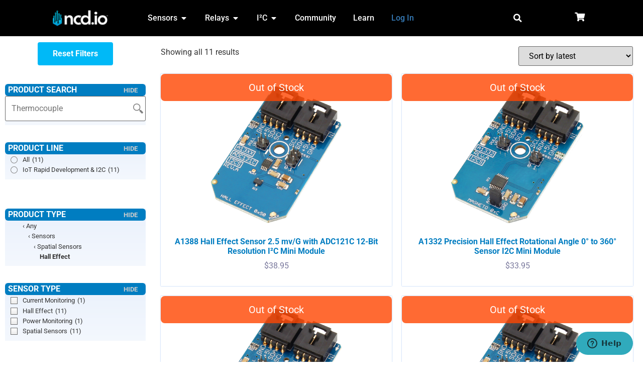

--- FILE ---
content_type: text/html; charset=UTF-8
request_url: https://store.ncd.io/?fwp_product_type=hall-effect
body_size: 47168
content:
<!doctype html>
<html lang="en-US">
<head>
	<meta charset="UTF-8">
	<meta name="viewport" content="width=device-width, initial-scale=1">
	<link rel="profile" href="https://gmpg.org/xfn/11">
	<meta name='robots' content='index, follow, max-image-preview:large, max-snippet:-1, max-video-preview:-1' />
	<style>img:is([sizes="auto" i], [sizes^="auto," i]) { contain-intrinsic-size: 3000px 1500px }</style>
	
	<!-- This site is optimized with the Yoast SEO Premium plugin v26.0 (Yoast SEO v26.0) - https://yoast.com/wordpress/plugins/seo/ -->
	<title>Shop - IoT Devices &amp; Sensors | Relay Controllers, Current Monitoring &amp; Vibration Sensors - NCD Store</title>
	<meta name="description" content="Explore a wide range of IoT devices &amp; sensors. Control with relay controllers, monitor current, and detect vibrations for smarter solutions." />
	<link rel="canonical" href="https://store.ncd.io/" />
	<meta property="og:locale" content="en_US" />
	<meta property="og:type" content="website" />
	<meta property="og:title" content="Shop - IoT Devices &amp; Sensors | Relay Controllers, Current Monitoring &amp; Vibration Sensors - Shop" />
	<meta property="og:description" content="Explore a wide range of IoT devices &amp; sensors. Control with relay controllers, monitor current, and detect vibrations for smarter solutions." />
	<meta property="og:url" content="https://store.ncd.io/" />
	<meta property="og:site_name" content="NCD Store" />
	<meta property="article:publisher" content="https://www.facebook.com/ncd.io" />
	<meta property="article:modified_time" content="2023-09-19T17:06:29+00:00" />
	<meta property="og:image" content="https://media.ncd.io/sites/2/20230613081230/ncd-square-blue.png" />
	<meta property="og:image:width" content="903" />
	<meta property="og:image:height" content="902" />
	<meta property="og:image:type" content="image/png" />
	<meta name="twitter:card" content="summary_large_image" />
	<meta name="twitter:title" content="Shop - IoT Devices &amp; Sensors | Relay Controllers, Current Monitoring &amp; Vibration Sensors - Shop" />
	<meta name="twitter:description" content="Explore a wide range of IoT devices &amp; sensors. Control with relay controllers, monitor current, and detect vibrations for smarter solutions." />
	<meta name="twitter:site" content="@ncdiot" />
	<script type="application/ld+json" class="yoast-schema-graph">{"@context":"https://schema.org","@graph":[{"@type":"WebPage","@id":"https://store.ncd.io/","url":"https://store.ncd.io/","name":"Shop - IoT Devices & Sensors | Relay Controllers, Current Monitoring & Vibration Sensors - NCD Store","isPartOf":{"@id":"https://store.ncd.io/#website"},"about":{"@id":"https://store.ncd.io/#organization"},"primaryImageOfPage":{"@id":"https://store.ncd.io/#primaryimage"},"image":{"@id":"https://store.ncd.io/#primaryimage"},"thumbnailUrl":"https://media.ncd.io/sites/2/20170721152201/ADC121C_A13XX_I2CS_A_1_982086fd-503c-46b8-be69-e75ff97cedf9.png","datePublished":"2017-02-23T20:21:07+00:00","dateModified":"2023-09-19T17:06:29+00:00","description":"Explore a wide range of IoT devices & sensors. Control with relay controllers, monitor current, and detect vibrations for smarter solutions.","breadcrumb":{"@id":"https://store.ncd.io/#breadcrumb"},"inLanguage":"en-US","potentialAction":[{"@type":"ReadAction","target":["https://store.ncd.io/"]}]},{"@type":"ImageObject","inLanguage":"en-US","@id":"https://store.ncd.io/#primaryimage","url":"https://media.ncd.io/sites/2/20170721152201/ADC121C_A13XX_I2CS_A_1_982086fd-503c-46b8-be69-e75ff97cedf9.png","contentUrl":"https://media.ncd.io/sites/2/20170721152201/ADC121C_A13XX_I2CS_A_1_982086fd-503c-46b8-be69-e75ff97cedf9.png","width":1000,"height":666},{"@type":"BreadcrumbList","@id":"https://store.ncd.io/#breadcrumb","itemListElement":[{"@type":"ListItem","position":1,"name":"Home"}]},{"@type":"WebSite","@id":"https://store.ncd.io/#website","url":"https://store.ncd.io/","name":"NCD Store","description":"Store.ncd.io","publisher":{"@id":"https://store.ncd.io/#organization"},"alternateName":"NCD","potentialAction":[{"@type":"SearchAction","target":{"@type":"EntryPoint","urlTemplate":"https://store.ncd.io/?s={search_term_string}"},"query-input":{"@type":"PropertyValueSpecification","valueRequired":true,"valueName":"search_term_string"}}],"inLanguage":"en-US"},{"@type":"Organization","@id":"https://store.ncd.io/#organization","name":"National Control Devices","alternateName":"NCD","url":"https://store.ncd.io/","logo":{"@type":"ImageObject","inLanguage":"en-US","@id":"https://store.ncd.io/#/schema/logo/image/","url":"https://media.ncd.io/sites/2/20230613081230/ncd-square-blue.png","contentUrl":"https://media.ncd.io/sites/2/20230613081230/ncd-square-blue.png","width":903,"height":902,"caption":"National Control Devices"},"image":{"@id":"https://store.ncd.io/#/schema/logo/image/"},"sameAs":["https://www.facebook.com/ncd.io","https://x.com/ncdiot","https://www.youtube.com/@ncd-io/","https://www.linkedin.com/company/ncdio/","https://github.com/ncd-io"]}]}</script>
	<!-- / Yoast SEO Premium plugin. -->


<link rel='dns-prefetch' href='//fonts.googleapis.com' />
<link rel='dns-prefetch' href='//www.googletagmanager.com' />
<link rel="alternate" type="application/rss+xml" title="NCD Store &raquo; Feed" href="https://store.ncd.io/feed/" />
<link rel="alternate" type="application/rss+xml" title="NCD Store &raquo; Comments Feed" href="https://store.ncd.io/comments/feed/" />
<link rel="alternate" type="application/rss+xml" title="NCD Store &raquo; Products Feed" href="" />
<script>
window._wpemojiSettings = {"baseUrl":"https:\/\/s.w.org\/images\/core\/emoji\/16.0.1\/72x72\/","ext":".png","svgUrl":"https:\/\/s.w.org\/images\/core\/emoji\/16.0.1\/svg\/","svgExt":".svg","source":{"wpemoji":"https:\/\/store.ncd.io\/wp-includes\/js\/wp-emoji.js?ver=6.8.3","twemoji":"https:\/\/store.ncd.io\/wp-includes\/js\/twemoji.js?ver=6.8.3"}};
/**
 * @output wp-includes/js/wp-emoji-loader.js
 */

/**
 * Emoji Settings as exported in PHP via _print_emoji_detection_script().
 * @typedef WPEmojiSettings
 * @type {object}
 * @property {?object} source
 * @property {?string} source.concatemoji
 * @property {?string} source.twemoji
 * @property {?string} source.wpemoji
 * @property {?boolean} DOMReady
 * @property {?Function} readyCallback
 */

/**
 * Support tests.
 * @typedef SupportTests
 * @type {object}
 * @property {?boolean} flag
 * @property {?boolean} emoji
 */

/**
 * IIFE to detect emoji support and load Twemoji if needed.
 *
 * @param {Window} window
 * @param {Document} document
 * @param {WPEmojiSettings} settings
 */
( function wpEmojiLoader( window, document, settings ) {
	if ( typeof Promise === 'undefined' ) {
		return;
	}

	var sessionStorageKey = 'wpEmojiSettingsSupports';
	var tests = [ 'flag', 'emoji' ];

	/**
	 * Checks whether the browser supports offloading to a Worker.
	 *
	 * @since 6.3.0
	 *
	 * @private
	 *
	 * @returns {boolean}
	 */
	function supportsWorkerOffloading() {
		return (
			typeof Worker !== 'undefined' &&
			typeof OffscreenCanvas !== 'undefined' &&
			typeof URL !== 'undefined' &&
			URL.createObjectURL &&
			typeof Blob !== 'undefined'
		);
	}

	/**
	 * @typedef SessionSupportTests
	 * @type {object}
	 * @property {number} timestamp
	 * @property {SupportTests} supportTests
	 */

	/**
	 * Get support tests from session.
	 *
	 * @since 6.3.0
	 *
	 * @private
	 *
	 * @returns {?SupportTests} Support tests, or null if not set or older than 1 week.
	 */
	function getSessionSupportTests() {
		try {
			/** @type {SessionSupportTests} */
			var item = JSON.parse(
				sessionStorage.getItem( sessionStorageKey )
			);
			if (
				typeof item === 'object' &&
				typeof item.timestamp === 'number' &&
				new Date().valueOf() < item.timestamp + 604800 && // Note: Number is a week in seconds.
				typeof item.supportTests === 'object'
			) {
				return item.supportTests;
			}
		} catch ( e ) {}
		return null;
	}

	/**
	 * Persist the supports in session storage.
	 *
	 * @since 6.3.0
	 *
	 * @private
	 *
	 * @param {SupportTests} supportTests Support tests.
	 */
	function setSessionSupportTests( supportTests ) {
		try {
			/** @type {SessionSupportTests} */
			var item = {
				supportTests: supportTests,
				timestamp: new Date().valueOf()
			};

			sessionStorage.setItem(
				sessionStorageKey,
				JSON.stringify( item )
			);
		} catch ( e ) {}
	}

	/**
	 * Checks if two sets of Emoji characters render the same visually.
	 *
	 * This is used to determine if the browser is rendering an emoji with multiple data points
	 * correctly. set1 is the emoji in the correct form, using a zero-width joiner. set2 is the emoji
	 * in the incorrect form, using a zero-width space. If the two sets render the same, then the browser
	 * does not support the emoji correctly.
	 *
	 * This function may be serialized to run in a Worker. Therefore, it cannot refer to variables from the containing
	 * scope. Everything must be passed by parameters.
	 *
	 * @since 4.9.0
	 *
	 * @private
	 *
	 * @param {CanvasRenderingContext2D} context 2D Context.
	 * @param {string} set1 Set of Emoji to test.
	 * @param {string} set2 Set of Emoji to test.
	 *
	 * @return {boolean} True if the two sets render the same.
	 */
	function emojiSetsRenderIdentically( context, set1, set2 ) {
		// Cleanup from previous test.
		context.clearRect( 0, 0, context.canvas.width, context.canvas.height );
		context.fillText( set1, 0, 0 );
		var rendered1 = new Uint32Array(
			context.getImageData(
				0,
				0,
				context.canvas.width,
				context.canvas.height
			).data
		);

		// Cleanup from previous test.
		context.clearRect( 0, 0, context.canvas.width, context.canvas.height );
		context.fillText( set2, 0, 0 );
		var rendered2 = new Uint32Array(
			context.getImageData(
				0,
				0,
				context.canvas.width,
				context.canvas.height
			).data
		);

		return rendered1.every( function ( rendered2Data, index ) {
			return rendered2Data === rendered2[ index ];
		} );
	}

	/**
	 * Checks if the center point of a single emoji is empty.
	 *
	 * This is used to determine if the browser is rendering an emoji with a single data point
	 * correctly. The center point of an incorrectly rendered emoji will be empty. A correctly
	 * rendered emoji will have a non-zero value at the center point.
	 *
	 * This function may be serialized to run in a Worker. Therefore, it cannot refer to variables from the containing
	 * scope. Everything must be passed by parameters.
	 *
	 * @since 6.8.2
	 *
	 * @private
	 *
	 * @param {CanvasRenderingContext2D} context 2D Context.
	 * @param {string} emoji Emoji to test.
	 *
	 * @return {boolean} True if the center point is empty.
	 */
	function emojiRendersEmptyCenterPoint( context, emoji ) {
		// Cleanup from previous test.
		context.clearRect( 0, 0, context.canvas.width, context.canvas.height );
		context.fillText( emoji, 0, 0 );

		// Test if the center point (16, 16) is empty (0,0,0,0).
		var centerPoint = context.getImageData(16, 16, 1, 1);
		for ( var i = 0; i < centerPoint.data.length; i++ ) {
			if ( centerPoint.data[ i ] !== 0 ) {
				// Stop checking the moment it's known not to be empty.
				return false;
			}
		}

		return true;
	}

	/**
	 * Determines if the browser properly renders Emoji that Twemoji can supplement.
	 *
	 * This function may be serialized to run in a Worker. Therefore, it cannot refer to variables from the containing
	 * scope. Everything must be passed by parameters.
	 *
	 * @since 4.2.0
	 *
	 * @private
	 *
	 * @param {CanvasRenderingContext2D} context 2D Context.
	 * @param {string} type Whether to test for support of "flag" or "emoji".
	 * @param {Function} emojiSetsRenderIdentically Reference to emojiSetsRenderIdentically function, needed due to minification.
	 * @param {Function} emojiRendersEmptyCenterPoint Reference to emojiRendersEmptyCenterPoint function, needed due to minification.
	 *
	 * @return {boolean} True if the browser can render emoji, false if it cannot.
	 */
	function browserSupportsEmoji( context, type, emojiSetsRenderIdentically, emojiRendersEmptyCenterPoint ) {
		var isIdentical;

		switch ( type ) {
			case 'flag':
				/*
				 * Test for Transgender flag compatibility. Added in Unicode 13.
				 *
				 * To test for support, we try to render it, and compare the rendering to how it would look if
				 * the browser doesn't render it correctly (white flag emoji + transgender symbol).
				 */
				isIdentical = emojiSetsRenderIdentically(
					context,
					'\uD83C\uDFF3\uFE0F\u200D\u26A7\uFE0F', // as a zero-width joiner sequence
					'\uD83C\uDFF3\uFE0F\u200B\u26A7\uFE0F' // separated by a zero-width space
				);

				if ( isIdentical ) {
					return false;
				}

				/*
				 * Test for Sark flag compatibility. This is the least supported of the letter locale flags,
				 * so gives us an easy test for full support.
				 *
				 * To test for support, we try to render it, and compare the rendering to how it would look if
				 * the browser doesn't render it correctly ([C] + [Q]).
				 */
				isIdentical = emojiSetsRenderIdentically(
					context,
					'\uD83C\uDDE8\uD83C\uDDF6', // as the sequence of two code points
					'\uD83C\uDDE8\u200B\uD83C\uDDF6' // as the two code points separated by a zero-width space
				);

				if ( isIdentical ) {
					return false;
				}

				/*
				 * Test for English flag compatibility. England is a country in the United Kingdom, it
				 * does not have a two letter locale code but rather a five letter sub-division code.
				 *
				 * To test for support, we try to render it, and compare the rendering to how it would look if
				 * the browser doesn't render it correctly (black flag emoji + [G] + [B] + [E] + [N] + [G]).
				 */
				isIdentical = emojiSetsRenderIdentically(
					context,
					// as the flag sequence
					'\uD83C\uDFF4\uDB40\uDC67\uDB40\uDC62\uDB40\uDC65\uDB40\uDC6E\uDB40\uDC67\uDB40\uDC7F',
					// with each code point separated by a zero-width space
					'\uD83C\uDFF4\u200B\uDB40\uDC67\u200B\uDB40\uDC62\u200B\uDB40\uDC65\u200B\uDB40\uDC6E\u200B\uDB40\uDC67\u200B\uDB40\uDC7F'
				);

				return ! isIdentical;
			case 'emoji':
				/*
				 * Does Emoji 16.0 cause the browser to go splat?
				 *
				 * To test for Emoji 16.0 support, try to render a new emoji: Splatter.
				 *
				 * The splatter emoji is a single code point emoji. Testing for browser support
				 * required testing the center point of the emoji to see if it is empty.
				 *
				 * 0xD83E 0xDEDF (\uD83E\uDEDF) == 🫟 Splatter.
				 *
				 * When updating this test, please ensure that the emoji is either a single code point
				 * or switch to using the emojiSetsRenderIdentically function and testing with a zero-width
				 * joiner vs a zero-width space.
				 */
				var notSupported = emojiRendersEmptyCenterPoint( context, '\uD83E\uDEDF' );
				return ! notSupported;
		}

		return false;
	}

	/**
	 * Checks emoji support tests.
	 *
	 * This function may be serialized to run in a Worker. Therefore, it cannot refer to variables from the containing
	 * scope. Everything must be passed by parameters.
	 *
	 * @since 6.3.0
	 *
	 * @private
	 *
	 * @param {string[]} tests Tests.
	 * @param {Function} browserSupportsEmoji Reference to browserSupportsEmoji function, needed due to minification.
	 * @param {Function} emojiSetsRenderIdentically Reference to emojiSetsRenderIdentically function, needed due to minification.
	 * @param {Function} emojiRendersEmptyCenterPoint Reference to emojiRendersEmptyCenterPoint function, needed due to minification.
	 *
	 * @return {SupportTests} Support tests.
	 */
	function testEmojiSupports( tests, browserSupportsEmoji, emojiSetsRenderIdentically, emojiRendersEmptyCenterPoint ) {
		var canvas;
		if (
			typeof WorkerGlobalScope !== 'undefined' &&
			self instanceof WorkerGlobalScope
		) {
			canvas = new OffscreenCanvas( 300, 150 ); // Dimensions are default for HTMLCanvasElement.
		} else {
			canvas = document.createElement( 'canvas' );
		}

		var context = canvas.getContext( '2d', { willReadFrequently: true } );

		/*
		 * Chrome on OS X added native emoji rendering in M41. Unfortunately,
		 * it doesn't work when the font is bolder than 500 weight. So, we
		 * check for bold rendering support to avoid invisible emoji in Chrome.
		 */
		context.textBaseline = 'top';
		context.font = '600 32px Arial';

		var supports = {};
		tests.forEach( function ( test ) {
			supports[ test ] = browserSupportsEmoji( context, test, emojiSetsRenderIdentically, emojiRendersEmptyCenterPoint );
		} );
		return supports;
	}

	/**
	 * Adds a script to the head of the document.
	 *
	 * @ignore
	 *
	 * @since 4.2.0
	 *
	 * @param {string} src The url where the script is located.
	 *
	 * @return {void}
	 */
	function addScript( src ) {
		var script = document.createElement( 'script' );
		script.src = src;
		script.defer = true;
		document.head.appendChild( script );
	}

	settings.supports = {
		everything: true,
		everythingExceptFlag: true
	};

	// Create a promise for DOMContentLoaded since the worker logic may finish after the event has fired.
	var domReadyPromise = new Promise( function ( resolve ) {
		document.addEventListener( 'DOMContentLoaded', resolve, {
			once: true
		} );
	} );

	// Obtain the emoji support from the browser, asynchronously when possible.
	new Promise( function ( resolve ) {
		var supportTests = getSessionSupportTests();
		if ( supportTests ) {
			resolve( supportTests );
			return;
		}

		if ( supportsWorkerOffloading() ) {
			try {
				// Note that the functions are being passed as arguments due to minification.
				var workerScript =
					'postMessage(' +
					testEmojiSupports.toString() +
					'(' +
					[
						JSON.stringify( tests ),
						browserSupportsEmoji.toString(),
						emojiSetsRenderIdentically.toString(),
						emojiRendersEmptyCenterPoint.toString()
					].join( ',' ) +
					'));';
				var blob = new Blob( [ workerScript ], {
					type: 'text/javascript'
				} );
				var worker = new Worker( URL.createObjectURL( blob ), { name: 'wpTestEmojiSupports' } );
				worker.onmessage = function ( event ) {
					supportTests = event.data;
					setSessionSupportTests( supportTests );
					worker.terminate();
					resolve( supportTests );
				};
				return;
			} catch ( e ) {}
		}

		supportTests = testEmojiSupports( tests, browserSupportsEmoji, emojiSetsRenderIdentically, emojiRendersEmptyCenterPoint );
		setSessionSupportTests( supportTests );
		resolve( supportTests );
	} )
		// Once the browser emoji support has been obtained from the session, finalize the settings.
		.then( function ( supportTests ) {
			/*
			 * Tests the browser support for flag emojis and other emojis, and adjusts the
			 * support settings accordingly.
			 */
			for ( var test in supportTests ) {
				settings.supports[ test ] = supportTests[ test ];

				settings.supports.everything =
					settings.supports.everything && settings.supports[ test ];

				if ( 'flag' !== test ) {
					settings.supports.everythingExceptFlag =
						settings.supports.everythingExceptFlag &&
						settings.supports[ test ];
				}
			}

			settings.supports.everythingExceptFlag =
				settings.supports.everythingExceptFlag &&
				! settings.supports.flag;

			// Sets DOMReady to false and assigns a ready function to settings.
			settings.DOMReady = false;
			settings.readyCallback = function () {
				settings.DOMReady = true;
			};
		} )
		.then( function () {
			return domReadyPromise;
		} )
		.then( function () {
			// When the browser can not render everything we need to load a polyfill.
			if ( ! settings.supports.everything ) {
				settings.readyCallback();

				var src = settings.source || {};

				if ( src.concatemoji ) {
					addScript( src.concatemoji );
				} else if ( src.wpemoji && src.twemoji ) {
					addScript( src.twemoji );
					addScript( src.wpemoji );
				}
			}
		} );
} )( window, document, window._wpemojiSettings );
</script>
<link rel='stylesheet' id='wc-authorize-net-cim-credit-card-checkout-block-css' href='https://store.ncd.io/wp-content/plugins/woocommerce-gateway-authorize-net-cim/assets/css/blocks/wc-authorize-net-cim-checkout-block.css?ver=1768808579' media='all' />
<link rel='stylesheet' id='wc-authorize-net-cim-echeck-checkout-block-css' href='https://store.ncd.io/wp-content/plugins/woocommerce-gateway-authorize-net-cim/assets/css/blocks/wc-authorize-net-cim-checkout-block.css?ver=1768808579' media='all' />
<link rel='stylesheet' id='drawings-css' href='https://store.ncd.io/wp-content/plugins/ncd-acf/assets/css/drawing.css?ver=6.8.3' media='all' />
<link rel='stylesheet' id='ncd-kitcode-css' href='https://store.ncd.io/wp-content/plugins/ncd-add-ons/assets/css/kitcode.css?ver=6.8.3' media='all' />
<link rel='stylesheet' id='ncd-add-ons-public-css' href='https://store.ncd.io/wp-content/plugins/ncd-add-ons/assets/css/public.css?1765826525&#038;ver=6.8.3' media='all' />
<link rel='stylesheet' id='ncd-featherlight-css' href='https://store.ncd.io/wp-content/plugins/ncd-github/vendor/featherlight.css?ver=6.8.3' media='all' />
<link rel='stylesheet' id='ncd-hljs-css' href='https://store.ncd.io/wp-content/plugins/ncd-github/vendor/hljs/styles/github.css?ver=6.8.3' media='all' />
<link rel='stylesheet' id='ncd-github-css' href='https://store.ncd.io/wp-content/plugins/ncd-github/assets/github.css?ver=6.8.3' media='all' />
<link rel='stylesheet' id='acfwf-wc-cart-block-integration-css' href='https://store.ncd.io/wp-content/plugins/advanced-coupons-for-woocommerce-free/dist/assets/index-467dde24.css?ver=1752952636' media='all' />
<link rel='stylesheet' id='acfwf-wc-checkout-block-integration-css' href='https://store.ncd.io/wp-content/plugins/advanced-coupons-for-woocommerce-free/dist/assets/index-2a7d8588.css?ver=1752952636' media='all' />
<style id='wp-emoji-styles-inline-css'>

	img.wp-smiley, img.emoji {
		display: inline !important;
		border: none !important;
		box-shadow: none !important;
		height: 1em !important;
		width: 1em !important;
		margin: 0 0.07em !important;
		vertical-align: -0.1em !important;
		background: none !important;
		padding: 0 !important;
	}
</style>
<link rel='stylesheet' id='wp-block-library-css' href='https://store.ncd.io/wp-includes/css/dist/block-library/style.css?ver=6.8.3' media='all' />
<link rel='stylesheet' id='acfw-blocks-frontend-css' href='https://store.ncd.io/wp-content/plugins/advanced-coupons-for-woocommerce-free/css/acfw-blocks-frontend.css?ver=4.6.8' media='all' />
<style id='global-styles-inline-css'>
:root{--wp--preset--aspect-ratio--square: 1;--wp--preset--aspect-ratio--4-3: 4/3;--wp--preset--aspect-ratio--3-4: 3/4;--wp--preset--aspect-ratio--3-2: 3/2;--wp--preset--aspect-ratio--2-3: 2/3;--wp--preset--aspect-ratio--16-9: 16/9;--wp--preset--aspect-ratio--9-16: 9/16;--wp--preset--color--black: #000000;--wp--preset--color--cyan-bluish-gray: #abb8c3;--wp--preset--color--white: #ffffff;--wp--preset--color--pale-pink: #f78da7;--wp--preset--color--vivid-red: #cf2e2e;--wp--preset--color--luminous-vivid-orange: #ff6900;--wp--preset--color--luminous-vivid-amber: #fcb900;--wp--preset--color--light-green-cyan: #7bdcb5;--wp--preset--color--vivid-green-cyan: #00d084;--wp--preset--color--pale-cyan-blue: #8ed1fc;--wp--preset--color--vivid-cyan-blue: #0693e3;--wp--preset--color--vivid-purple: #9b51e0;--wp--preset--gradient--vivid-cyan-blue-to-vivid-purple: linear-gradient(135deg,rgba(6,147,227,1) 0%,rgb(155,81,224) 100%);--wp--preset--gradient--light-green-cyan-to-vivid-green-cyan: linear-gradient(135deg,rgb(122,220,180) 0%,rgb(0,208,130) 100%);--wp--preset--gradient--luminous-vivid-amber-to-luminous-vivid-orange: linear-gradient(135deg,rgba(252,185,0,1) 0%,rgba(255,105,0,1) 100%);--wp--preset--gradient--luminous-vivid-orange-to-vivid-red: linear-gradient(135deg,rgba(255,105,0,1) 0%,rgb(207,46,46) 100%);--wp--preset--gradient--very-light-gray-to-cyan-bluish-gray: linear-gradient(135deg,rgb(238,238,238) 0%,rgb(169,184,195) 100%);--wp--preset--gradient--cool-to-warm-spectrum: linear-gradient(135deg,rgb(74,234,220) 0%,rgb(151,120,209) 20%,rgb(207,42,186) 40%,rgb(238,44,130) 60%,rgb(251,105,98) 80%,rgb(254,248,76) 100%);--wp--preset--gradient--blush-light-purple: linear-gradient(135deg,rgb(255,206,236) 0%,rgb(152,150,240) 100%);--wp--preset--gradient--blush-bordeaux: linear-gradient(135deg,rgb(254,205,165) 0%,rgb(254,45,45) 50%,rgb(107,0,62) 100%);--wp--preset--gradient--luminous-dusk: linear-gradient(135deg,rgb(255,203,112) 0%,rgb(199,81,192) 50%,rgb(65,88,208) 100%);--wp--preset--gradient--pale-ocean: linear-gradient(135deg,rgb(255,245,203) 0%,rgb(182,227,212) 50%,rgb(51,167,181) 100%);--wp--preset--gradient--electric-grass: linear-gradient(135deg,rgb(202,248,128) 0%,rgb(113,206,126) 100%);--wp--preset--gradient--midnight: linear-gradient(135deg,rgb(2,3,129) 0%,rgb(40,116,252) 100%);--wp--preset--font-size--small: 13px;--wp--preset--font-size--medium: 20px;--wp--preset--font-size--large: 36px;--wp--preset--font-size--x-large: 42px;--wp--preset--spacing--20: 0.44rem;--wp--preset--spacing--30: 0.67rem;--wp--preset--spacing--40: 1rem;--wp--preset--spacing--50: 1.5rem;--wp--preset--spacing--60: 2.25rem;--wp--preset--spacing--70: 3.38rem;--wp--preset--spacing--80: 5.06rem;--wp--preset--shadow--natural: 6px 6px 9px rgba(0, 0, 0, 0.2);--wp--preset--shadow--deep: 12px 12px 50px rgba(0, 0, 0, 0.4);--wp--preset--shadow--sharp: 6px 6px 0px rgba(0, 0, 0, 0.2);--wp--preset--shadow--outlined: 6px 6px 0px -3px rgba(255, 255, 255, 1), 6px 6px rgba(0, 0, 0, 1);--wp--preset--shadow--crisp: 6px 6px 0px rgba(0, 0, 0, 1);}:root { --wp--style--global--content-size: 800px;--wp--style--global--wide-size: 1200px; }:where(body) { margin: 0; }.wp-site-blocks > .alignleft { float: left; margin-right: 2em; }.wp-site-blocks > .alignright { float: right; margin-left: 2em; }.wp-site-blocks > .aligncenter { justify-content: center; margin-left: auto; margin-right: auto; }:where(.wp-site-blocks) > * { margin-block-start: 24px; margin-block-end: 0; }:where(.wp-site-blocks) > :first-child { margin-block-start: 0; }:where(.wp-site-blocks) > :last-child { margin-block-end: 0; }:root { --wp--style--block-gap: 24px; }:root :where(.is-layout-flow) > :first-child{margin-block-start: 0;}:root :where(.is-layout-flow) > :last-child{margin-block-end: 0;}:root :where(.is-layout-flow) > *{margin-block-start: 24px;margin-block-end: 0;}:root :where(.is-layout-constrained) > :first-child{margin-block-start: 0;}:root :where(.is-layout-constrained) > :last-child{margin-block-end: 0;}:root :where(.is-layout-constrained) > *{margin-block-start: 24px;margin-block-end: 0;}:root :where(.is-layout-flex){gap: 24px;}:root :where(.is-layout-grid){gap: 24px;}.is-layout-flow > .alignleft{float: left;margin-inline-start: 0;margin-inline-end: 2em;}.is-layout-flow > .alignright{float: right;margin-inline-start: 2em;margin-inline-end: 0;}.is-layout-flow > .aligncenter{margin-left: auto !important;margin-right: auto !important;}.is-layout-constrained > .alignleft{float: left;margin-inline-start: 0;margin-inline-end: 2em;}.is-layout-constrained > .alignright{float: right;margin-inline-start: 2em;margin-inline-end: 0;}.is-layout-constrained > .aligncenter{margin-left: auto !important;margin-right: auto !important;}.is-layout-constrained > :where(:not(.alignleft):not(.alignright):not(.alignfull)){max-width: var(--wp--style--global--content-size);margin-left: auto !important;margin-right: auto !important;}.is-layout-constrained > .alignwide{max-width: var(--wp--style--global--wide-size);}body .is-layout-flex{display: flex;}.is-layout-flex{flex-wrap: wrap;align-items: center;}.is-layout-flex > :is(*, div){margin: 0;}body .is-layout-grid{display: grid;}.is-layout-grid > :is(*, div){margin: 0;}body{padding-top: 0px;padding-right: 0px;padding-bottom: 0px;padding-left: 0px;}a:where(:not(.wp-element-button)){text-decoration: underline;}:root :where(.wp-element-button, .wp-block-button__link){background-color: #32373c;border-width: 0;color: #fff;font-family: inherit;font-size: inherit;line-height: inherit;padding: calc(0.667em + 2px) calc(1.333em + 2px);text-decoration: none;}.has-black-color{color: var(--wp--preset--color--black) !important;}.has-cyan-bluish-gray-color{color: var(--wp--preset--color--cyan-bluish-gray) !important;}.has-white-color{color: var(--wp--preset--color--white) !important;}.has-pale-pink-color{color: var(--wp--preset--color--pale-pink) !important;}.has-vivid-red-color{color: var(--wp--preset--color--vivid-red) !important;}.has-luminous-vivid-orange-color{color: var(--wp--preset--color--luminous-vivid-orange) !important;}.has-luminous-vivid-amber-color{color: var(--wp--preset--color--luminous-vivid-amber) !important;}.has-light-green-cyan-color{color: var(--wp--preset--color--light-green-cyan) !important;}.has-vivid-green-cyan-color{color: var(--wp--preset--color--vivid-green-cyan) !important;}.has-pale-cyan-blue-color{color: var(--wp--preset--color--pale-cyan-blue) !important;}.has-vivid-cyan-blue-color{color: var(--wp--preset--color--vivid-cyan-blue) !important;}.has-vivid-purple-color{color: var(--wp--preset--color--vivid-purple) !important;}.has-black-background-color{background-color: var(--wp--preset--color--black) !important;}.has-cyan-bluish-gray-background-color{background-color: var(--wp--preset--color--cyan-bluish-gray) !important;}.has-white-background-color{background-color: var(--wp--preset--color--white) !important;}.has-pale-pink-background-color{background-color: var(--wp--preset--color--pale-pink) !important;}.has-vivid-red-background-color{background-color: var(--wp--preset--color--vivid-red) !important;}.has-luminous-vivid-orange-background-color{background-color: var(--wp--preset--color--luminous-vivid-orange) !important;}.has-luminous-vivid-amber-background-color{background-color: var(--wp--preset--color--luminous-vivid-amber) !important;}.has-light-green-cyan-background-color{background-color: var(--wp--preset--color--light-green-cyan) !important;}.has-vivid-green-cyan-background-color{background-color: var(--wp--preset--color--vivid-green-cyan) !important;}.has-pale-cyan-blue-background-color{background-color: var(--wp--preset--color--pale-cyan-blue) !important;}.has-vivid-cyan-blue-background-color{background-color: var(--wp--preset--color--vivid-cyan-blue) !important;}.has-vivid-purple-background-color{background-color: var(--wp--preset--color--vivid-purple) !important;}.has-black-border-color{border-color: var(--wp--preset--color--black) !important;}.has-cyan-bluish-gray-border-color{border-color: var(--wp--preset--color--cyan-bluish-gray) !important;}.has-white-border-color{border-color: var(--wp--preset--color--white) !important;}.has-pale-pink-border-color{border-color: var(--wp--preset--color--pale-pink) !important;}.has-vivid-red-border-color{border-color: var(--wp--preset--color--vivid-red) !important;}.has-luminous-vivid-orange-border-color{border-color: var(--wp--preset--color--luminous-vivid-orange) !important;}.has-luminous-vivid-amber-border-color{border-color: var(--wp--preset--color--luminous-vivid-amber) !important;}.has-light-green-cyan-border-color{border-color: var(--wp--preset--color--light-green-cyan) !important;}.has-vivid-green-cyan-border-color{border-color: var(--wp--preset--color--vivid-green-cyan) !important;}.has-pale-cyan-blue-border-color{border-color: var(--wp--preset--color--pale-cyan-blue) !important;}.has-vivid-cyan-blue-border-color{border-color: var(--wp--preset--color--vivid-cyan-blue) !important;}.has-vivid-purple-border-color{border-color: var(--wp--preset--color--vivid-purple) !important;}.has-vivid-cyan-blue-to-vivid-purple-gradient-background{background: var(--wp--preset--gradient--vivid-cyan-blue-to-vivid-purple) !important;}.has-light-green-cyan-to-vivid-green-cyan-gradient-background{background: var(--wp--preset--gradient--light-green-cyan-to-vivid-green-cyan) !important;}.has-luminous-vivid-amber-to-luminous-vivid-orange-gradient-background{background: var(--wp--preset--gradient--luminous-vivid-amber-to-luminous-vivid-orange) !important;}.has-luminous-vivid-orange-to-vivid-red-gradient-background{background: var(--wp--preset--gradient--luminous-vivid-orange-to-vivid-red) !important;}.has-very-light-gray-to-cyan-bluish-gray-gradient-background{background: var(--wp--preset--gradient--very-light-gray-to-cyan-bluish-gray) !important;}.has-cool-to-warm-spectrum-gradient-background{background: var(--wp--preset--gradient--cool-to-warm-spectrum) !important;}.has-blush-light-purple-gradient-background{background: var(--wp--preset--gradient--blush-light-purple) !important;}.has-blush-bordeaux-gradient-background{background: var(--wp--preset--gradient--blush-bordeaux) !important;}.has-luminous-dusk-gradient-background{background: var(--wp--preset--gradient--luminous-dusk) !important;}.has-pale-ocean-gradient-background{background: var(--wp--preset--gradient--pale-ocean) !important;}.has-electric-grass-gradient-background{background: var(--wp--preset--gradient--electric-grass) !important;}.has-midnight-gradient-background{background: var(--wp--preset--gradient--midnight) !important;}.has-small-font-size{font-size: var(--wp--preset--font-size--small) !important;}.has-medium-font-size{font-size: var(--wp--preset--font-size--medium) !important;}.has-large-font-size{font-size: var(--wp--preset--font-size--large) !important;}.has-x-large-font-size{font-size: var(--wp--preset--font-size--x-large) !important;}
:root :where(.wp-block-pullquote){font-size: 1.5em;line-height: 1.6;}
</style>
<link rel='stylesheet' id='ncd-store-css' href='https://store.ncd.io/wp-content/plugins/ncd-custom/css/ncd-store.css?1&#038;ver=6.8.3' media='all' />
<link rel='stylesheet' id='swf_styles-css' href='https://store.ncd.io/wp-content/plugins/simple-woocommerce-favourites/assets/styles/swf_styles.css?ver=2.1' media='all' />
<link rel='stylesheet' id='woocommerce-layout-css' href='https://store.ncd.io/wp-content/plugins/woocommerce/assets/css/woocommerce-layout.css?ver=10.2.3' media='all' />
<link rel='stylesheet' id='woocommerce-smallscreen-css' href='https://store.ncd.io/wp-content/plugins/woocommerce/assets/css/woocommerce-smallscreen.css?ver=10.2.3' media='only screen and (max-width: 768px)' />
<link rel='stylesheet' id='woocommerce-general-css' href='https://store.ncd.io/wp-content/plugins/woocommerce/assets/css/woocommerce.css?ver=10.2.3' media='all' />
<style id='woocommerce-inline-inline-css'>
.woocommerce form .form-row .required { visibility: visible; }
</style>
<link rel='stylesheet' id='brands-styles-css' href='https://store.ncd.io/wp-content/plugins/woocommerce/assets/css/brands.css?ver=10.2.3' media='all' />
<link rel='stylesheet' id='wc-avatax-frontend-css' href='https://store.ncd.io/wp-content/plugins/woocommerce-avatax/assets/css/frontend/wc-avatax-frontend.min.css?ver=3.6.0' media='all' />
<link rel='stylesheet' id='hello-elementor-css' href='https://store.ncd.io/wp-content/themes/hello-elementor/assets/css/reset.css?ver=3.4.4' media='all' />
<link rel='stylesheet' id='hello-elementor-theme-style-css' href='https://store.ncd.io/wp-content/themes/hello-elementor/assets/css/theme.css?ver=3.4.4' media='all' />
<link rel='stylesheet' id='hello-elementor-header-footer-css' href='https://store.ncd.io/wp-content/themes/hello-elementor/assets/css/header-footer.css?ver=3.4.4' media='all' />
<link rel='stylesheet' id='elementor-frontend-css' href='https://store.ncd.io/wp-content/uploads/sites/2/elementor/css/custom-frontend.css?ver=1762546740' media='all' />
<link rel='stylesheet' id='widget-image-css' href='https://store.ncd.io/wp-content/plugins/elementor/assets/css/widget-image.min.css?ver=3.32.3' media='all' />
<link rel='stylesheet' id='widget-mega-menu-css' href='https://store.ncd.io/wp-content/uploads/sites/2/elementor/css/custom-pro-widget-mega-menu.min.css?ver=1762546740' media='all' />
<link rel='stylesheet' id='widget-search-form-css' href='https://store.ncd.io/wp-content/plugins/elementor-pro/assets/css/widget-search-form.min.css?ver=3.32.2' media='all' />
<link rel='stylesheet' id='elementor-icons-shared-0-css' href='https://store.ncd.io/wp-content/plugins/elementor/assets/lib/font-awesome/css/fontawesome.css?ver=5.15.3' media='all' />
<link rel='stylesheet' id='elementor-icons-fa-solid-css' href='https://store.ncd.io/wp-content/plugins/elementor/assets/lib/font-awesome/css/solid.css?ver=5.15.3' media='all' />
<link rel='stylesheet' id='e-animation-skew-css' href='https://store.ncd.io/wp-content/plugins/elementor/assets/lib/animations/styles/e-animation-skew.css?ver=3.32.3' media='all' />
<link rel='stylesheet' id='widget-heading-css' href='https://store.ncd.io/wp-content/plugins/elementor/assets/css/widget-heading.min.css?ver=3.32.3' media='all' />
<link rel='stylesheet' id='widget-icon-list-css' href='https://store.ncd.io/wp-content/uploads/sites/2/elementor/css/custom-widget-icon-list.min.css?ver=1762546740' media='all' />
<link rel='stylesheet' id='e-animation-grow-css' href='https://store.ncd.io/wp-content/plugins/elementor/assets/lib/animations/styles/e-animation-grow.css?ver=3.32.3' media='all' />
<link rel='stylesheet' id='widget-woocommerce-products-css' href='https://store.ncd.io/wp-content/plugins/elementor-pro/assets/css/widget-woocommerce-products.min.css?ver=3.32.2' media='all' />
<link rel='stylesheet' id='widget-woocommerce-products-archive-css' href='https://store.ncd.io/wp-content/uploads/sites/2/elementor/css/custom-pro-widget-woocommerce-products-archive.min.css?ver=1762546740' media='all' />
<link rel='stylesheet' id='elementor-icons-css' href='https://store.ncd.io/wp-content/plugins/elementor/assets/lib/eicons/css/elementor-icons.css?ver=5.44.0' media='all' />
<link rel='stylesheet' id='elementor-post-413046-css' href='https://store.ncd.io/wp-content/uploads/sites/2/elementor/css/post-413046.css?ver=1762546740' media='all' />
<link rel='stylesheet' id='font-awesome-5-all-css' href='https://store.ncd.io/wp-content/plugins/elementor/assets/lib/font-awesome/css/all.css?ver=3.32.3' media='all' />
<link rel='stylesheet' id='font-awesome-4-shim-css' href='https://store.ncd.io/wp-content/plugins/elementor/assets/lib/font-awesome/css/v4-shims.css?ver=3.32.3' media='all' />
<link rel='stylesheet' id='elementor-post-456330-css' href='https://store.ncd.io/wp-content/uploads/sites/2/elementor/css/post-456330.css?ver=1762546741' media='all' />
<link rel='stylesheet' id='elementor-post-450575-css' href='https://store.ncd.io/wp-content/uploads/sites/2/elementor/css/post-450575.css?ver=1762546741' media='all' />
<link rel='stylesheet' id='elementor-post-457451-css' href='https://store.ncd.io/wp-content/uploads/sites/2/elementor/css/post-457451.css?ver=1762546741' media='all' />
<link rel='stylesheet' id='sv-wc-payment-gateway-payment-form-v5_15_12-css' href='https://store.ncd.io/wp-content/plugins/woocommerce-gateway-authorize-net-cim/vendor/skyverge/wc-plugin-framework/woocommerce/payment-gateway/assets/css/frontend/sv-wc-payment-gateway-payment-form.min.css?ver=5.15.12' media='all' />
<link rel='stylesheet' id='tablepress-default-css' href='https://store.ncd.io/wp-content/plugins/tablepress/css/build/default.css?ver=3.2.3' media='all' />
<link rel='stylesheet' id='searchwp-forms-css' href='https://store.ncd.io/wp-content/plugins/searchwp/assets/css/frontend/search-forms.css?ver=4.3.18' media='all' />
<link rel='stylesheet' id='hello-child-product-list-css' href='https://store.ncd.io/wp-content/themes/hello-elementor-child/assets/css/product_list.css?ver=6.8.3' media='all' />
<link rel='stylesheet' id='add_google_fonts-css' href='https://fonts.googleapis.com/css2?family=Open+Sans%3Aital%2Cwght%400%2C300%3B0%2C400%3B0%2C600%3B0%2C700%3B0%2C800%3B1%2C300%3B1%2C400%3B1%2C600%3B1%2C700%3B1%2C800&#038;display=swap&#038;ver=6.8.3' media='all' />
<link rel='stylesheet' id='hello-child-global-style-css' href='https://store.ncd.io/wp-content/themes/hello-elementor-child/style.css?ver=6.8.3' media='all' />
<link rel='stylesheet' id='elementor-gf-local-roboto-css' href='https://store.ncd.io/wp-content/uploads/sites/2/elementor/google-fonts/css/roboto.css?ver=1742927299' media='all' />
<link rel='stylesheet' id='elementor-gf-local-robotoslab-css' href='https://store.ncd.io/wp-content/uploads/sites/2/elementor/google-fonts/css/robotoslab.css?ver=1742927301' media='all' />
<link rel='stylesheet' id='elementor-gf-local-opensans-css' href='https://store.ncd.io/wp-content/uploads/sites/2/elementor/google-fonts/css/opensans.css?ver=1742927304' media='all' />
<link rel='stylesheet' id='elementor-gf-local-worksans-css' href='https://store.ncd.io/wp-content/uploads/sites/2/elementor/google-fonts/css/worksans.css?ver=1742927305' media='all' />
<link rel='stylesheet' id='elementor-icons-fa-brands-css' href='https://store.ncd.io/wp-content/plugins/elementor/assets/lib/font-awesome/css/brands.css?ver=5.15.3' media='all' />
<script src="https://store.ncd.io/wp-includes/js/jquery/jquery.js?ver=3.7.1" id="jquery-core-js"></script>
<script src="https://store.ncd.io/wp-includes/js/jquery/jquery-migrate.js?ver=3.4.1" id="jquery-migrate-js"></script>
<script id="drawings-js-extra">
var gd_cache = {"ajax_url":"https:\/\/store.ncd.io\/wp-admin\/admin-ajax.php"};
</script>
<script src="https://store.ncd.io/wp-content/plugins/ncd-acf/assets/js/drawings.js?ver=6.8.3" id="drawings-js"></script>
<script id="ncd-kitcode-js-extra">
var kitcode_data = {"ajax_url":"https:\/\/store.ncd.io\/wp-admin\/admin-ajax.php"};
</script>
<script src="https://store.ncd.io/wp-content/plugins/ncd-add-ons/assets/js/kitcode.js?ver=6.8.3" id="ncd-kitcode-js"></script>
<script id="ncd-add-ons-public-js-extra">
var ncd_te = {"ajax_url":"https:\/\/store.ncd.io\/wp-admin\/admin-ajax.php","popup":"1"};
</script>
<script src="https://store.ncd.io/wp-content/plugins/ncd-add-ons/assets/js/public.js?1765826525&amp;ver=6.8.3" id="ncd-add-ons-public-js"></script>
<script src="https://store.ncd.io/wp-content/plugins/ncd-github/vendor/featherlight.js?ver=6.8.3" id="ncd-featherlight-js"></script>
<script src="https://store.ncd.io/wp-content/plugins/ncd-github/vendor/hljs/highlight.pack.js?ver=6.8.3" id="ncd-hljs-js"></script>
<script id="ncd-github-js-extra">
var github = {"ajax_url":"https:\/\/store.ncd.io\/wp-admin\/admin-ajax.php"};
</script>
<script src="https://store.ncd.io/wp-content/plugins/ncd-github/assets/github.js?ver=6.8.3" id="ncd-github-js"></script>
<script id="ncd-custom-global-js-js-extra">
var ncd = {"ajax_url":"https:\/\/store.ncd.io\/wp-admin\/admin-ajax.php"};
</script>
<script src="https://store.ncd.io/wp-content/plugins/ncd-custom/js/ncd-custom.js?ver=6.8.3" id="ncd-custom-global-js-js"></script>
<script src="https://store.ncd.io/wp-content/plugins/ncd-custom/js/ncd-store.js?ver=6.8.3" id="ncd-store-js"></script>
<script src="https://store.ncd.io/wp-content/plugins/ncd-custom/js/warranty-option.js?ver=6.8.3" id="ncd-warranty-js"></script>
<script src="https://store.ncd.io/wp-content/plugins/ncd-custom/js/ncd-subscriptions.js?version=4&amp;ver=6.8.3" id="ncd-subscriptions-js"></script>
<script id="swf_script-js-extra">
var swfAjax = {"ajaxurl":"https:\/\/store.ncd.io\/wp-admin\/admin-ajax.php","nonce":"c4866baad4"};
</script>
<script src="https://store.ncd.io/wp-content/plugins/simple-woocommerce-favourites/assets/js/add-to-favourites.js?ver=2.1" id="swf_script-js"></script>
<script src="https://store.ncd.io/wp-content/plugins/woocommerce/assets/js/jquery-blockui/jquery.blockUI.js?ver=2.7.0-wc.10.2.3" id="jquery-blockui-js" defer data-wp-strategy="defer"></script>
<script id="wc-add-to-cart-js-extra">
var wc_add_to_cart_params = {"ajax_url":"\/wp-admin\/admin-ajax.php","wc_ajax_url":"\/?wc-ajax=%%endpoint%%","i18n_view_cart":"View cart","cart_url":"https:\/\/store.ncd.io\/cart\/","is_cart":"","cart_redirect_after_add":"no"};
</script>
<script src="https://store.ncd.io/wp-content/plugins/woocommerce/assets/js/frontend/add-to-cart.js?ver=10.2.3" id="wc-add-to-cart-js" defer data-wp-strategy="defer"></script>
<script src="https://store.ncd.io/wp-content/plugins/woocommerce/assets/js/js-cookie/js.cookie.js?ver=2.1.4-wc.10.2.3" id="js-cookie-js" defer data-wp-strategy="defer"></script>
<script id="woocommerce-js-extra">
var woocommerce_params = {"ajax_url":"\/wp-admin\/admin-ajax.php","wc_ajax_url":"\/?wc-ajax=%%endpoint%%","i18n_password_show":"Show password","i18n_password_hide":"Hide password"};
</script>
<script src="https://store.ncd.io/wp-content/plugins/woocommerce/assets/js/frontend/woocommerce.js?ver=10.2.3" id="woocommerce-js" defer data-wp-strategy="defer"></script>
<script src="https://store.ncd.io/wp-content/plugins/elementor/assets/lib/font-awesome/js/v4-shims.js?ver=3.32.3" id="font-awesome-4-shim-js"></script>
<script src="https://store.ncd.io/wp-content/themes/hello-elementor-child/assets/js/archive.js?ver=6.8.3" id="ncd-archive-js-js"></script>
<link rel="https://api.w.org/" href="https://store.ncd.io/wp-json/" /><link rel="EditURI" type="application/rsd+xml" title="RSD" href="https://store.ncd.io/xmlrpc.php?rsd" />
<meta name="generator" content="WordPress 6.8.3" />
<meta name="generator" content="WooCommerce 10.2.3" />
<meta name="generator" content="Site Kit by Google 1.162.1" /><!-- Google tag (gtag.js) -->
			<script async src="https://www.googletagmanager.com/gtag/js?id=G-KQ27EBD033"></script>
			<script>
			  window.dataLayer = window.dataLayer || [];
			  function gtag(){dataLayer.push(arguments);}
			  gtag("js", new Date());

			  gtag("config", "G-KQ27EBD033");
			</script>	<noscript><style>.woocommerce-product-gallery{ opacity: 1 !important; }</style></noscript>
	<meta name="generator" content="Elementor 3.32.3; features: additional_custom_breakpoints; settings: css_print_method-external, google_font-enabled, font_display-auto">
			<style>
				.e-con.e-parent:nth-of-type(n+4):not(.e-lazyloaded):not(.e-no-lazyload),
				.e-con.e-parent:nth-of-type(n+4):not(.e-lazyloaded):not(.e-no-lazyload) * {
					background-image: none !important;
				}
				@media screen and (max-height: 1024px) {
					.e-con.e-parent:nth-of-type(n+3):not(.e-lazyloaded):not(.e-no-lazyload),
					.e-con.e-parent:nth-of-type(n+3):not(.e-lazyloaded):not(.e-no-lazyload) * {
						background-image: none !important;
					}
				}
				@media screen and (max-height: 640px) {
					.e-con.e-parent:nth-of-type(n+2):not(.e-lazyloaded):not(.e-no-lazyload),
					.e-con.e-parent:nth-of-type(n+2):not(.e-lazyloaded):not(.e-no-lazyload) * {
						background-image: none !important;
					}
				}
			</style>
			<noscript><style>.lazyload[data-src]{display:none !important;}</style></noscript><style>.lazyload{background-image:none !important;}.lazyload:before{background-image:none !important;}</style><meta name="ppcp.axo" content="ppcp.axo.disabled" /><link rel="modulepreload" href="https://store.ncd.io/wp-content/plugins/advanced-coupons-for-woocommerce-free/dist/common/NoticesPlugin.4b31c3cc.js"  /><link rel="modulepreload" href="https://store.ncd.io/wp-content/plugins/advanced-coupons-for-woocommerce-free/dist/common/NoticesPlugin.4b31c3cc.js"  /><link rel="icon" href="https://media.ncd.io/sites/2/20210320200915/cropped-NCD_Logo_cropped_2-32x32.png" sizes="32x32" />
<link rel="icon" href="https://media.ncd.io/sites/2/20210320200915/cropped-NCD_Logo_cropped_2-192x192.png" sizes="192x192" />
<link rel="apple-touch-icon" href="https://media.ncd.io/sites/2/20210320200915/cropped-NCD_Logo_cropped_2-180x180.png" />
<meta name="msapplication-TileImage" content="https://media.ncd.io/sites/2/20210320200915/cropped-NCD_Logo_cropped_2-270x270.png" />
</head>
<body class="home archive post-type-archive post-type-archive-product wp-embed-responsive wp-theme-hello-elementor wp-child-theme-hello-elementor-child theme-hello-elementor woocommerce-shop woocommerce woocommerce-page woocommerce-no-js hello-elementor-default elementor-page-457451 elementor-default elementor-template-full-width elementor-kit-413046">


<a class="skip-link screen-reader-text" href="#content">Skip to content</a>

		<header data-elementor-type="header" data-elementor-id="456330" class="elementor elementor-456330 elementor-location-header" data-elementor-post-type="elementor_library">
					<section class="elementor-section elementor-top-section elementor-element elementor-element-59a01ba elementor-section-full_width elementor-section-height-default elementor-section-height-default" data-id="59a01ba" data-element_type="section" id="header-container" data-settings="{&quot;background_background&quot;:&quot;classic&quot;}">
						<div class="elementor-container elementor-column-gap-default">
					<div class="elementor-column elementor-col-100 elementor-top-column elementor-element elementor-element-6e955eb" data-id="6e955eb" data-element_type="column">
			<div class="elementor-widget-wrap elementor-element-populated">
						<section class="elementor-section elementor-inner-section elementor-element elementor-element-6598e13 elementor-section-boxed elementor-section-height-default elementor-section-height-default" data-id="6598e13" data-element_type="section">
						<div class="elementor-container elementor-column-gap-default">
					<div class="elementor-column elementor-col-25 elementor-inner-column elementor-element elementor-element-9013a30" data-id="9013a30" data-element_type="column">
			<div class="elementor-widget-wrap elementor-element-populated">
						<div class="elementor-element elementor-element-876b19a elementor-widget elementor-widget-image" data-id="876b19a" data-element_type="widget" data-widget_type="image.default">
				<div class="elementor-widget-container">
																<a href="https://store.ncd.io">
							<img width="240" height="70" src="[data-uri]" class="attachment-full size-full wp-image-552257 lazyload" alt="" data-src="https://media.ncd.io/sites/2/20240521153903/NCD_Logo_White_240.png" decoding="async" /><noscript><img width="240" height="70" src="https://media.ncd.io/sites/2/20240521153903/NCD_Logo_White_240.png" class="attachment-full size-full wp-image-552257" alt="" data-eio="l" /></noscript>								</a>
															</div>
				</div>
					</div>
		</div>
				<div class="elementor-column elementor-col-25 elementor-inner-column elementor-element elementor-element-a444930" data-id="a444930" data-element_type="column">
			<div class="elementor-widget-wrap elementor-element-populated">
						<div class="elementor-element elementor-element-528cf6b e-full_width e-n-menu-layout-horizontal e-n-menu-tablet elementor-widget elementor-widget-n-menu" data-id="528cf6b" data-element_type="widget" data-settings="{&quot;menu_items&quot;:[{&quot;item_title&quot;:&quot;Sensors &quot;,&quot;_id&quot;:&quot;d148714&quot;,&quot;item_dropdown_content&quot;:&quot;yes&quot;,&quot;item_link&quot;:{&quot;url&quot;:&quot;&quot;,&quot;is_external&quot;:&quot;&quot;,&quot;nofollow&quot;:&quot;&quot;,&quot;custom_attributes&quot;:&quot;&quot;},&quot;item_icon&quot;:{&quot;value&quot;:&quot;&quot;,&quot;library&quot;:&quot;&quot;},&quot;item_icon_active&quot;:null,&quot;element_id&quot;:&quot;&quot;},{&quot;_id&quot;:&quot;12143ad&quot;,&quot;item_title&quot;:&quot;Relays&quot;,&quot;item_dropdown_content&quot;:&quot;yes&quot;,&quot;item_link&quot;:{&quot;url&quot;:&quot;&quot;,&quot;is_external&quot;:&quot;&quot;,&quot;nofollow&quot;:&quot;&quot;,&quot;custom_attributes&quot;:&quot;&quot;},&quot;item_icon&quot;:{&quot;value&quot;:&quot;&quot;,&quot;library&quot;:&quot;&quot;},&quot;item_icon_active&quot;:null,&quot;element_id&quot;:&quot;&quot;},{&quot;item_title&quot;:&quot;I\u00b2C&quot;,&quot;item_dropdown_content&quot;:&quot;yes&quot;,&quot;_id&quot;:&quot;61bc232&quot;,&quot;item_link&quot;:{&quot;url&quot;:&quot;&quot;,&quot;is_external&quot;:&quot;&quot;,&quot;nofollow&quot;:&quot;&quot;,&quot;custom_attributes&quot;:&quot;&quot;},&quot;item_icon&quot;:{&quot;value&quot;:&quot;&quot;,&quot;library&quot;:&quot;&quot;},&quot;item_icon_active&quot;:null,&quot;element_id&quot;:&quot;&quot;},{&quot;_id&quot;:&quot;ae869a1&quot;,&quot;item_title&quot;:&quot;Community&quot;,&quot;item_link&quot;:{&quot;url&quot;:&quot;https:\/\/community.ncd.io&quot;,&quot;is_external&quot;:&quot;&quot;,&quot;nofollow&quot;:&quot;&quot;,&quot;custom_attributes&quot;:&quot;&quot;},&quot;item_dropdown_content&quot;:&quot;no&quot;,&quot;item_icon&quot;:{&quot;value&quot;:&quot;&quot;,&quot;library&quot;:&quot;&quot;},&quot;item_icon_active&quot;:null,&quot;element_id&quot;:&quot;&quot;},{&quot;_id&quot;:&quot;cf47e9b&quot;,&quot;item_title&quot;:&quot;Learn&quot;,&quot;item_link&quot;:{&quot;url&quot;:&quot;https:\/\/ncd.io\/blog&quot;,&quot;is_external&quot;:&quot;&quot;,&quot;nofollow&quot;:&quot;&quot;,&quot;custom_attributes&quot;:&quot;&quot;},&quot;item_dropdown_content&quot;:&quot;no&quot;,&quot;item_icon&quot;:{&quot;value&quot;:&quot;&quot;,&quot;library&quot;:&quot;&quot;},&quot;item_icon_active&quot;:null,&quot;element_id&quot;:&quot;&quot;},{&quot;_id&quot;:&quot;3bd1600&quot;,&quot;item_title&quot;:&quot;My Account&quot;,&quot;item_link&quot;:{&quot;url&quot;:&quot;https:\/\/store.ncd.io\/my-account\/&quot;,&quot;is_external&quot;:&quot;&quot;,&quot;nofollow&quot;:&quot;&quot;,&quot;custom_attributes&quot;:&quot;&quot;},&quot;element_id&quot;:&quot;my_account_link&quot;,&quot;item_dropdown_content&quot;:&quot;no&quot;,&quot;item_icon&quot;:{&quot;value&quot;:&quot;&quot;,&quot;library&quot;:&quot;&quot;},&quot;item_icon_active&quot;:null}],&quot;item_position_horizontal&quot;:&quot;start&quot;,&quot;menu_item_title_distance_from_content&quot;:{&quot;unit&quot;:&quot;px&quot;,&quot;size&quot;:29,&quot;sizes&quot;:[]},&quot;content_width&quot;:&quot;full_width&quot;,&quot;item_layout&quot;:&quot;horizontal&quot;,&quot;open_on&quot;:&quot;hover&quot;,&quot;horizontal_scroll&quot;:&quot;disable&quot;,&quot;breakpoint_selector&quot;:&quot;tablet&quot;,&quot;menu_item_title_distance_from_content_tablet&quot;:{&quot;unit&quot;:&quot;px&quot;,&quot;size&quot;:&quot;&quot;,&quot;sizes&quot;:[]},&quot;menu_item_title_distance_from_content_mobile&quot;:{&quot;unit&quot;:&quot;px&quot;,&quot;size&quot;:&quot;&quot;,&quot;sizes&quot;:[]}}" data-widget_type="mega-menu.default">
				<div class="elementor-widget-container">
							<nav class="e-n-menu" data-widget-number="865" aria-label="Menu">
					<button class="e-n-menu-toggle" id="menu-toggle-865" aria-haspopup="true" aria-expanded="false" aria-controls="menubar-865" aria-label="Menu Toggle">
			<span class="e-n-menu-toggle-icon e-open">
				<i class="eicon-menu-bar"></i>			</span>
			<span class="e-n-menu-toggle-icon e-close">
				<i class="eicon-close"></i>			</span>
		</button>
					<div class="e-n-menu-wrapper" id="menubar-865" aria-labelledby="menu-toggle-865">
				<ul class="e-n-menu-heading">
								<li class="e-n-menu-item">
				<div id="e-n-menu-title-8651" class="e-n-menu-title">
					<div class="e-n-menu-title-container">												<span class="e-n-menu-title-text">
							Sensors 						</span>
					</div>											<button id="e-n-menu-dropdown-icon-8651" class="e-n-menu-dropdown-icon e-focus" data-tab-index="1" aria-haspopup="true" aria-expanded="false" aria-controls="e-n-menu-content-8651" >
							<span class="e-n-menu-dropdown-icon-opened">
								<i aria-hidden="true" class="fas fa-caret-up"></i>								<span class="elementor-screen-only">Close Sensors </span>
							</span>
							<span class="e-n-menu-dropdown-icon-closed">
								<i aria-hidden="true" class="fas fa-caret-down"></i>								<span class="elementor-screen-only">Open Sensors </span>
							</span>
						</button>
									</div>
									<div class="e-n-menu-content">
						<div id="e-n-menu-content-8651" data-tab-index="1" aria-labelledby="e-n-menu-dropdown-icon-8651" class="elementor-element elementor-element-212fee3 e-flex e-con-boxed e-con e-child" data-id="212fee3" data-element_type="container">
					<div class="e-con-inner">
		<div class="elementor-element elementor-element-b7e5672 e-flex e-con-boxed e-con e-child" data-id="b7e5672" data-element_type="container">
					<div class="e-con-inner">
				<div class="elementor-element elementor-element-6e4b1d9 elementor-widget elementor-widget-shortcode" data-id="6e4b1d9" data-element_type="widget" data-widget_type="shortcode.default">
				<div class="elementor-widget-container">
							<div class="elementor-shortcode">		<div data-elementor-type="section" data-elementor-id="452962" class="elementor elementor-452962 elementor-location-header" data-elementor-post-type="elementor_library">
					<section class="elementor-section elementor-top-section elementor-element elementor-element-132a1680 elementor-section-boxed elementor-section-height-default elementor-section-height-default" data-id="132a1680" data-element_type="section" data-settings="{&quot;background_background&quot;:&quot;classic&quot;}">
							<div class="elementor-background-overlay"></div>
							<div class="elementor-container elementor-column-gap-default">
					<div class="elementor-column elementor-col-100 elementor-top-column elementor-element elementor-element-108f764e" data-id="108f764e" data-element_type="column">
			<div class="elementor-widget-wrap elementor-element-populated">
						<div class="elementor-element elementor-element-35e9bbee elementor-tabs-view-vertical elementor-widget elementor-widget-tabs" data-id="35e9bbee" data-element_type="widget" data-widget_type="tabs.default">
				<div class="elementor-widget-container">
							<div class="elementor-tabs">
			<div class="elementor-tabs-wrapper" role="tablist" >
									<div id="elementor-tab-title-9041" class="elementor-tab-title elementor-tab-desktop-title" aria-selected="true" data-tab="1" role="tab" tabindex="0" aria-controls="elementor-tab-content-9041" aria-expanded="false">Long Range Wireless Sensors</div>
									<div id="elementor-tab-title-9042" class="elementor-tab-title elementor-tab-desktop-title" aria-selected="false" data-tab="2" role="tab" tabindex="-1" aria-controls="elementor-tab-content-9042" aria-expanded="false">Sensor Receivers</div>
									<div id="elementor-tab-title-9043" class="elementor-tab-title elementor-tab-desktop-title" aria-selected="false" data-tab="3" role="tab" tabindex="-1" aria-controls="elementor-tab-content-9043" aria-expanded="false">Direct to Cloud Sensors</div>
									<div id="elementor-tab-title-9044" class="elementor-tab-title elementor-tab-desktop-title" aria-selected="false" data-tab="4" role="tab" tabindex="-1" aria-controls="elementor-tab-content-9044" aria-expanded="false">endNode I/O Controllers</div>
							</div>
			<div class="elementor-tabs-content-wrapper" role="tablist" aria-orientation="vertical">
									<div class="elementor-tab-title elementor-tab-mobile-title" aria-selected="true" data-tab="1" role="tab" tabindex="0" aria-controls="elementor-tab-content-9041" aria-expanded="false">Long Range Wireless Sensors</div>
					<div id="elementor-tab-content-9041" class="elementor-tab-content elementor-clearfix" data-tab="1" role="tabpanel" aria-labelledby="elementor-tab-title-9041" tabindex="0" hidden="false"><p>		<div data-elementor-type="section" data-elementor-id="457590" class="elementor elementor-457590 elementor-location-header" data-elementor-post-type="elementor_library">
					<section class="elementor-section elementor-top-section elementor-element elementor-element-9d0bd66 elementor-section-full_width elementor-section-height-default elementor-section-height-default" data-id="9d0bd66" data-element_type="section">
						<div class="elementor-container elementor-column-gap-default">
					<div class="elementor-column elementor-col-25 elementor-top-column elementor-element elementor-element-315bd2b" data-id="315bd2b" data-element_type="column">
			<div class="elementor-widget-wrap elementor-element-populated">
						<div class="elementor-element elementor-element-aaa5716 elementor-widget elementor-widget-heading" data-id="aaa5716" data-element_type="widget" data-widget_type="heading.default">
				<div class="elementor-widget-container">
					<h6 class="elementor-heading-title elementor-size-medium"><a href="https://store.ncd.io/?fwp_main_facet=enterprise-solutions&#038;fwp_product_type=environmental-sensors&#038;fwp_interface=900hp-s3b">Chemical &amp; Gas</a></h6>				</div>
				</div>
				<div class="elementor-element elementor-element-4a519a9 elementor-widget-divider--view-line elementor-widget elementor-widget-divider" data-id="4a519a9" data-element_type="widget" data-widget_type="divider.default">
				<div class="elementor-widget-container">
							<div class="elementor-divider">
			<span class="elementor-divider-separator">
						</span>
		</div>
						</div>
				</div>
				<div class="elementor-element elementor-element-4bdf871b elementor-widget elementor-widget-text-editor" data-id="4bdf871b" data-element_type="widget" data-widget_type="text-editor.default">
				<div class="elementor-widget-container">
									<ul>
 	<li><a href="https://store.ncd.io/?fwp_main_facet=enterprise-solutions&amp;fwp_sensor_type=ph-acidity-alkalinity">pH Sensors</a></li>
 	<li><a href="https://store.ncd.io/?fwp_main_facet=enterprise-solutions&amp;fwp_sensor_type=orp-oxidation-reduction-potential">ORP Sensors</a></li>
 	<li><a href="https://store.ncd.io/?fwp_main_facet=enterprise-solutions&amp;fwp_sensor_type=gas">Gas Sensors</a></li>
 	<li><a href="https://store.ncd.io/?fwp_main_facet=enterprise-solutions&amp;fwp_interface=900hp-s3b&amp;fwp_sensor_type=gas">CO2 Sensors</a></li>
 	<li><a href="https://store.ncd.io/?fwp_product_search=EC%20Sensor&amp;fwp_main_facet=enterprise-solutions">Electrical Conductivity</a></li>
 	<li><a href="https://store.ncd.io/?fwp_product_search=Dissolved%20Oxygen&amp;fwp_main_facet=enterprise-solutions">Dissolved Oxygen</a></li>
 	<li><a href="https://store.ncd.io/?fwp_product_search=tank%20level&amp;fwp_main_facet=enterprise-solutions&amp;fwp_sensor_type=proximity">Tank Level</a></li>
</ul>								</div>
				</div>
					</div>
		</div>
				<div class="elementor-column elementor-col-25 elementor-top-column elementor-element elementor-element-f9e868c" data-id="f9e868c" data-element_type="column">
			<div class="elementor-widget-wrap elementor-element-populated">
						<div class="elementor-element elementor-element-de1b4ea elementor-widget elementor-widget-heading" data-id="de1b4ea" data-element_type="widget" data-widget_type="heading.default">
				<div class="elementor-widget-container">
					<h6 class="elementor-heading-title elementor-size-medium"><a href="https://store.ncd.io/?fwp_main_facet=enterprise-solutions&#038;fwp_product_type=environmental-sensors&#038;fwp_interface=900hp-s3b">Environmental</a></h6>				</div>
				</div>
				<div class="elementor-element elementor-element-845e7f4 elementor-widget-divider--view-line elementor-widget elementor-widget-divider" data-id="845e7f4" data-element_type="widget" data-widget_type="divider.default">
				<div class="elementor-widget-container">
							<div class="elementor-divider">
			<span class="elementor-divider-separator">
						</span>
		</div>
						</div>
				</div>
				<div class="elementor-element elementor-element-11d788d elementor-widget elementor-widget-text-editor" data-id="11d788d" data-element_type="widget" data-widget_type="text-editor.default">
				<div class="elementor-widget-container">
									<ul>
 	<li><a href="https://store.ncd.io/?fwp_main_facet=enterprise-solutions&amp;fwp_sensor_type=temperature">Temperature</a></li>
 	<li><a href="https://store.ncd.io/?fwp_main_facet=enterprise-solutions&amp;fwp_sensor_type=air-quality">Humidity Sensors</a></li>
 	<li><a href="https://store.ncd.io/?fwp_main_facet=enterprise-solutions&amp;fwp_sensor_type=air-quality">Air Quality Sensors</a></li>
 	<li><a href="https://store.ncd.io/?fwp_main_facet=enterprise-solutions&amp;fwp_sensor_type=pressure">Pressure Sensors</a></li>
 	<li><a href="https://store.ncd.io/?fwp_product_search=tank%20level&amp;fwp_main_facet=enterprise-solutions&amp;fwp_sensor_type=proximity">Tank Level</a></li>
 	<li><a href="https://store.ncd.io/?fwp_main_facet=enterprise-solutions&amp;fwp_sensor_type=light">Light Sensors</a></li>
 	<li><a href="https://store.ncd.io/?fwp_main_facet=enterprise-solutions&amp;fwp_sensor_type=water-moisture">Water Sensors</a></li>
</ul>								</div>
				</div>
					</div>
		</div>
				<div class="elementor-column elementor-col-25 elementor-top-column elementor-element elementor-element-5a963ba" data-id="5a963ba" data-element_type="column">
			<div class="elementor-widget-wrap elementor-element-populated">
						<div class="elementor-element elementor-element-773b0a1 elementor-widget elementor-widget-heading" data-id="773b0a1" data-element_type="widget" data-widget_type="heading.default">
				<div class="elementor-widget-container">
					<h6 class="elementor-heading-title elementor-size-medium"><a href="https://store.ncd.io/?fwp_main_facet=enterprise-solutions&#038;fwp_sensor_type=interactive-sensors">Motion</a></h6>				</div>
				</div>
				<div class="elementor-element elementor-element-3b960ac elementor-widget-divider--view-line elementor-widget elementor-widget-divider" data-id="3b960ac" data-element_type="widget" data-widget_type="divider.default">
				<div class="elementor-widget-container">
							<div class="elementor-divider">
			<span class="elementor-divider-separator">
						</span>
		</div>
						</div>
				</div>
				<div class="elementor-element elementor-element-caa91c9 elementor-widget elementor-widget-text-editor" data-id="caa91c9" data-element_type="widget" data-widget_type="text-editor.default">
				<div class="elementor-widget-container">
									<ul>
 	<li><a href="https://store.ncd.io/?fwp_main_facet=enterprise-solutions&amp;fwp_sensor_type=interactive-sensors">Motion Detection</a></li>
 	<li><a href="https://store.ncd.io/?fwp_main_facet=enterprise-solutions&amp;fwp_sensor_type=activity-monitoring">Activity Sensors</a></li>
 	<li><a href="https://store.ncd.io/?fwp_main_facet=enterprise-solutions&amp;fwp_sensor_type=motion-pir">PIR Sensors</a></li>
 	<li><a href="https://store.ncd.io/?fwp_main_facet=enterprise-solutions&amp;fwp_sensor_type=vibration">Vibration Sensors</a></li>
 	<li><a href="https://store.ncd.io/?fwp_main_facet=enterprise-solutions&amp;fwp_sensor_type=impact-detection">Impact Sensors</a></li>
 	<li><a href="https://store.ncd.io/product/industrial-iot-wireless-linear-displacement-sensor/">Linear Sensors</a></li>
 	<li><a href="https://store.ncd.io/product/wireless-structural-monitoring-sensor/">Structural Sensors</a></li>
</ul>								</div>
				</div>
				<div class="elementor-element elementor-element-958cd44 elementor-widget elementor-widget-spacer" data-id="958cd44" data-element_type="widget" data-widget_type="spacer.default">
				<div class="elementor-widget-container">
							<div class="elementor-spacer">
			<div class="elementor-spacer-inner"></div>
		</div>
						</div>
				</div>
					</div>
		</div>
				<div class="elementor-column elementor-col-25 elementor-top-column elementor-element elementor-element-20b9053" data-id="20b9053" data-element_type="column">
			<div class="elementor-widget-wrap elementor-element-populated">
						<div class="elementor-element elementor-element-4c149e3 elementor-widget elementor-widget-heading" data-id="4c149e3" data-element_type="widget" data-widget_type="heading.default">
				<div class="elementor-widget-container">
					<h6 class="elementor-heading-title elementor-size-medium"><a href="https://store.ncd.io/?fwp_main_facet=enterprise-solutions&#038;fwp_product_type=power-monitoring&#038;fwp_interface=900hp-s3b">Power</a></h6>				</div>
				</div>
				<div class="elementor-element elementor-element-6acb4bf elementor-widget-divider--view-line elementor-widget elementor-widget-divider" data-id="6acb4bf" data-element_type="widget" data-widget_type="divider.default">
				<div class="elementor-widget-container">
							<div class="elementor-divider">
			<span class="elementor-divider-separator">
						</span>
		</div>
						</div>
				</div>
				<div class="elementor-element elementor-element-7b775a2 elementor-widget elementor-widget-text-editor" data-id="7b775a2" data-element_type="widget" data-widget_type="text-editor.default">
				<div class="elementor-widget-container">
									<ul>
 	<li><a href="https://store.ncd.io/?fwp_main_facet=enterprise-solutions&amp;fwp_product_type=current-monitoring&amp;fwp_interface=900hp-s3b">Current Sensors</a></li>
 	<li><a href="https://store.ncd.io/?fwp_main_facet=enterprise-solutions&amp;fwp_product_type=voltage-monitoring&amp;fwp_interface=900hp-s3b">Voltage Sensors</a></li>
 	<li><a href="https://store.ncd.io/product/industrial-iot-wireless-predictive-maintenance-sensor/">Predictive Maintenance</a></li>
</ul>								</div>
				</div>
				<div class="elementor-element elementor-element-f3eae4e elementor-widget elementor-widget-spacer" data-id="f3eae4e" data-element_type="widget" data-widget_type="spacer.default">
				<div class="elementor-widget-container">
							<div class="elementor-spacer">
			<div class="elementor-spacer-inner"></div>
		</div>
						</div>
				</div>
				<div class="elementor-element elementor-element-856bd69 elementor-widget elementor-widget-heading" data-id="856bd69" data-element_type="widget" data-widget_type="heading.default">
				<div class="elementor-widget-container">
					<h6 class="elementor-heading-title elementor-size-small"><a href="https://store.ncd.io">View All NCD Long-Range Wireless Sensors&#8230;</a></h6>				</div>
				</div>
					</div>
		</div>
					</div>
		</section>
				<section class="elementor-section elementor-top-section elementor-element elementor-element-d537b2c elementor-section-full_width elementor-section-height-min-height elementor-section-height-default elementor-section-items-middle" data-id="d537b2c" data-element_type="section">
						<div class="elementor-container elementor-column-gap-default">
					<div class="elementor-column elementor-col-100 elementor-top-column elementor-element elementor-element-7dc7148" data-id="7dc7148" data-element_type="column">
			<div class="elementor-widget-wrap elementor-element-populated">
						<div class="elementor-element elementor-element-2973c70 elementor-widget-divider--view-line elementor-widget elementor-widget-divider" data-id="2973c70" data-element_type="widget" data-widget_type="divider.default">
				<div class="elementor-widget-container">
							<div class="elementor-divider">
			<span class="elementor-divider-separator">
						</span>
		</div>
						</div>
				</div>
					</div>
		</div>
					</div>
		</section>
				<section class="elementor-section elementor-top-section elementor-element elementor-element-e90e82e elementor-section-full_width elementor-section-height-default elementor-section-height-default" data-id="e90e82e" data-element_type="section">
						<div class="elementor-container elementor-column-gap-default">
					<div class="elementor-column elementor-col-50 elementor-top-column elementor-element elementor-element-7253d6b" data-id="7253d6b" data-element_type="column">
			<div class="elementor-widget-wrap elementor-element-populated">
						<div class="elementor-element elementor-element-a9c5725 elementor-widget elementor-widget-image" data-id="a9c5725" data-element_type="widget" data-widget_type="image.default">
				<div class="elementor-widget-container">
															<img fetchpriority="high" width="300" height="206" src="https://media.ncd.io/sites/2/20210413150555/Predictive-Maint-Set-300.png" class="attachment-medium size-medium wp-image-459784" alt="machine failure predictive maintenance" />															</div>
				</div>
					</div>
		</div>
				<div class="elementor-column elementor-col-50 elementor-top-column elementor-element elementor-element-f29c6ad" data-id="f29c6ad" data-element_type="column">
			<div class="elementor-widget-wrap elementor-element-populated">
						<div class="elementor-element elementor-element-0b7d58c elementor-widget elementor-widget-heading" data-id="0b7d58c" data-element_type="widget" data-widget_type="heading.default">
				<div class="elementor-widget-container">
					<h6 class="elementor-heading-title elementor-size-default">Wireless Sensor Features</h6>				</div>
				</div>
				<div class="elementor-element elementor-element-6dfbfe2 elementor-widget elementor-widget-spacer" data-id="6dfbfe2" data-element_type="widget" data-widget_type="spacer.default">
				<div class="elementor-widget-container">
							<div class="elementor-spacer">
			<div class="elementor-spacer-inner"></div>
		</div>
						</div>
				</div>
				<div class="elementor-element elementor-element-69c3fd09 elementor-widget elementor-widget-text-editor" data-id="69c3fd09" data-element_type="widget" data-widget_type="text-editor.default">
				<div class="elementor-widget-container">
									<ul>
 	<li>2-Mile Long Range Wireless Transmission Range</li>
	<li>Up to 10 Year Battery Life</li>
	<li>Open Communication Protocol</li>
	<li>Extreme Temperature Operation</li>
	<li>Wakes Up, Samples and Transmits Data, Goes Back to Sleep</li>
	<li>Communicates to PCs, Modems, and Gateways</li>
	<li>Compatible with Azure, AWS, Node-RED</li>
	<li>Visual Studio Source Code for Sensor Monitoring</li>
</ul>								</div>
				</div>
					</div>
		</div>
					</div>
		</section>
				<section class="elementor-section elementor-top-section elementor-element elementor-element-24dd5c5 elementor-section-full_width elementor-section-height-default elementor-section-height-default" data-id="24dd5c5" data-element_type="section">
						<div class="elementor-container elementor-column-gap-no">
					<div class="elementor-column elementor-col-100 elementor-top-column elementor-element elementor-element-e1c67c4" data-id="e1c67c4" data-element_type="column" data-settings="{&quot;background_background&quot;:&quot;gradient&quot;}">
			<div class="elementor-widget-wrap elementor-element-populated">
						<div class="elementor-element elementor-element-e1fa33a elementor-widget elementor-widget-spacer" data-id="e1fa33a" data-element_type="widget" data-widget_type="spacer.default">
				<div class="elementor-widget-container">
							<div class="elementor-spacer">
			<div class="elementor-spacer-inner"></div>
		</div>
						</div>
				</div>
				<div class="elementor-element elementor-element-490cc5b elementor-widget elementor-widget-text-editor" data-id="490cc5b" data-element_type="widget" data-widget_type="text-editor.default">
				<div class="elementor-widget-container">
									<p>NCD Sensors are Protecting the Assets of the World&#8217;s Largest Industrial Giants because of their Open Protocol, Long Battery Life and Cloud Agnostic Architecture.</p>								</div>
				</div>
					</div>
		</div>
					</div>
		</section>
				</div>
		</p></div>
									<div class="elementor-tab-title elementor-tab-mobile-title" aria-selected="false" data-tab="2" role="tab" tabindex="-1" aria-controls="elementor-tab-content-9042" aria-expanded="false">Sensor Receivers</div>
					<div id="elementor-tab-content-9042" class="elementor-tab-content elementor-clearfix" data-tab="2" role="tabpanel" aria-labelledby="elementor-tab-title-9042" tabindex="0" hidden="hidden"><p>		<div data-elementor-type="section" data-elementor-id="457701" class="elementor elementor-457701 elementor-location-header" data-elementor-post-type="elementor_library">
					<section class="elementor-section elementor-top-section elementor-element elementor-element-dff68e7 elementor-section-boxed elementor-section-height-default elementor-section-height-default" data-id="dff68e7" data-element_type="section" data-settings="{&quot;background_background&quot;:&quot;classic&quot;}">
						<div class="elementor-container elementor-column-gap-default">
					<div class="elementor-column elementor-col-100 elementor-top-column elementor-element elementor-element-1fab79b" data-id="1fab79b" data-element_type="column">
			<div class="elementor-widget-wrap elementor-element-populated">
						<div class="elementor-element elementor-element-e2d00a4 elementor-tabs-view-vertical elementor-widget elementor-widget-tabs" data-id="e2d00a4" data-element_type="widget" data-widget_type="tabs.default">
				<div class="elementor-widget-container">
							<div class="elementor-tabs">
			<div class="elementor-tabs-wrapper" role="tablist" >
									<div id="elementor-tab-title-2371" class="elementor-tab-title elementor-tab-desktop-title" aria-selected="true" data-tab="1" role="tab" tabindex="0" aria-controls="elementor-tab-content-2371" aria-expanded="false">Modems</div>
									<div id="elementor-tab-title-2372" class="elementor-tab-title elementor-tab-desktop-title" aria-selected="false" data-tab="2" role="tab" tabindex="-1" aria-controls="elementor-tab-content-2372" aria-expanded="false">Gateways</div>
									<div id="elementor-tab-title-2373" class="elementor-tab-title elementor-tab-desktop-title" aria-selected="false" data-tab="3" role="tab" tabindex="-1" aria-controls="elementor-tab-content-2373" aria-expanded="false">IoT Edge Computers</div>
							</div>
			<div class="elementor-tabs-content-wrapper" role="tablist" aria-orientation="vertical">
									<div class="elementor-tab-title elementor-tab-mobile-title" aria-selected="true" data-tab="1" role="tab" tabindex="0" aria-controls="elementor-tab-content-2371" aria-expanded="false">Modems</div>
					<div id="elementor-tab-content-2371" class="elementor-tab-content elementor-clearfix" data-tab="1" role="tabpanel" aria-labelledby="elementor-tab-title-2371" tabindex="0" hidden="false">		<div data-elementor-type="section" data-elementor-id="457788" class="elementor elementor-457788 elementor-location-header" data-elementor-post-type="elementor_library">
					<section class="elementor-section elementor-top-section elementor-element elementor-element-49d115b2 elementor-section-full_width elementor-section-height-default elementor-section-height-default" data-id="49d115b2" data-element_type="section">
						<div class="elementor-container elementor-column-gap-default">
					<div class="elementor-column elementor-col-50 elementor-top-column elementor-element elementor-element-cf28cbe" data-id="cf28cbe" data-element_type="column">
			<div class="elementor-widget-wrap elementor-element-populated">
						<div class="elementor-element elementor-element-4cdc378d elementor-widget elementor-widget-heading" data-id="4cdc378d" data-element_type="widget" data-widget_type="heading.default">
				<div class="elementor-widget-container">
					<h6 class="elementor-heading-title elementor-size-medium"><a href="https://store.ncd.io/?fwp_main_facet=enterprise-solutions&#038;fwp_product_type=modems">Sensor Modems</a></h6>				</div>
				</div>
				<div class="elementor-element elementor-element-5a2d2fff elementor-widget-divider--view-line elementor-widget elementor-widget-divider" data-id="5a2d2fff" data-element_type="widget" data-widget_type="divider.default">
				<div class="elementor-widget-container">
							<div class="elementor-divider">
			<span class="elementor-divider-separator">
						</span>
		</div>
						</div>
				</div>
				<div class="elementor-element elementor-element-3a738da7 elementor-widget elementor-widget-text-editor" data-id="3a738da7" data-element_type="widget" data-widget_type="text-editor.default">
				<div class="elementor-widget-container">
									<ul><li><a href="https://store.ncd.io/product/industrial-iot-wireless-ethernet-modem/">Ethernet Modem</a></li><li><a href="https://store.ncd.io/product/industrial-wireless-usb-modem/">USB Modem</a></li><li><a href="https://store.ncd.io/product/industrial-iot-wireless-rs232-modem/">RS-232 Modem</a></li><li><a href="https://store.ncd.io/product/industrial-iot-wireless-rs485-modem/">RS-485 Modem</a></li></ul>								</div>
				</div>
					</div>
		</div>
				<div class="elementor-column elementor-col-50 elementor-top-column elementor-element elementor-element-4c2d760" data-id="4c2d760" data-element_type="column">
			<div class="elementor-widget-wrap elementor-element-populated">
						<div class="elementor-element elementor-element-78cf2a19 elementor-widget elementor-widget-text-editor" data-id="78cf2a19" data-element_type="widget" data-widget_type="text-editor.default">
				<div class="elementor-widget-container">
									<p><em><strong>Modems</strong> are used to receive long-range wireless sensor data and convert incoming data into raw bytes of data using standard communication protocols such as USB, RS-232, RS-485, Bluetooth, Wi-Fi and Ethernet.&nbsp; Use <a href="https://ncd.io/alpha">Alpha Station</a> to get started using modems (Includes Source Code in Visual Studio).</em></p>								</div>
				</div>
					</div>
		</div>
					</div>
		</section>
				<section class="elementor-section elementor-top-section elementor-element elementor-element-16abf5a7 elementor-section-full_width elementor-section-height-min-height elementor-section-height-default elementor-section-items-middle" data-id="16abf5a7" data-element_type="section">
						<div class="elementor-container elementor-column-gap-default">
					<div class="elementor-column elementor-col-100 elementor-top-column elementor-element elementor-element-6a7b14a0" data-id="6a7b14a0" data-element_type="column">
			<div class="elementor-widget-wrap elementor-element-populated">
						<div class="elementor-element elementor-element-614c00fb elementor-widget-divider--view-line elementor-widget elementor-widget-divider" data-id="614c00fb" data-element_type="widget" data-widget_type="divider.default">
				<div class="elementor-widget-container">
							<div class="elementor-divider">
			<span class="elementor-divider-separator">
						</span>
		</div>
						</div>
				</div>
					</div>
		</div>
					</div>
		</section>
				<section class="elementor-section elementor-top-section elementor-element elementor-element-49445fa4 elementor-section-full_width elementor-section-height-default elementor-section-height-default" data-id="49445fa4" data-element_type="section">
						<div class="elementor-container elementor-column-gap-default">
					<div class="elementor-column elementor-col-50 elementor-top-column elementor-element elementor-element-6b08692f" data-id="6b08692f" data-element_type="column">
			<div class="elementor-widget-wrap elementor-element-populated">
						<div class="elementor-element elementor-element-d8e5a18 elementor-widget elementor-widget-image" data-id="d8e5a18" data-element_type="widget" data-widget_type="image.default">
				<div class="elementor-widget-container">
															<img width="160" height="153" src="[data-uri]" class="attachment-medium size-medium wp-image-458826 lazyload" alt="" data-src="https://media.ncd.io/sites/2/20210407132540/Modem-Pic-160.png" decoding="async" /><noscript><img width="160" height="153" src="https://media.ncd.io/sites/2/20210407132540/Modem-Pic-160.png" class="attachment-medium size-medium wp-image-458826" alt="" data-eio="l" /></noscript>															</div>
				</div>
					</div>
		</div>
				<div class="elementor-column elementor-col-50 elementor-top-column elementor-element elementor-element-6198f442" data-id="6198f442" data-element_type="column">
			<div class="elementor-widget-wrap elementor-element-populated">
						<div class="elementor-element elementor-element-558bdbcf elementor-widget elementor-widget-heading" data-id="558bdbcf" data-element_type="widget" data-widget_type="heading.default">
				<div class="elementor-widget-container">
					<h6 class="elementor-heading-title elementor-size-default">Modem Features</h6>				</div>
				</div>
				<div class="elementor-element elementor-element-20425fa3 elementor-widget elementor-widget-text-editor" data-id="20425fa3" data-element_type="widget" data-widget_type="text-editor.default">
				<div class="elementor-widget-container">
									<ul><li>2-Mile Long Range Wireless Communications</li><li>Interface NCD Sensors to Local Computers</li><li>Converts Long Range Sensor Data to Data Bytes</li><li>Connect Over USB Wi-Fi Bluetooth Ethernet</li><li>Optional RS-232 and RS-485 Versions Available</li><li>12VDC Operation with Industrial  Enclosure</li><li><a href="https://ncd.io/alpha">Select Models are Compatible with Alpha Station</a></li></ul>								</div>
				</div>
					</div>
		</div>
					</div>
		</section>
				</div>
		</div>
									<div class="elementor-tab-title elementor-tab-mobile-title" aria-selected="false" data-tab="2" role="tab" tabindex="-1" aria-controls="elementor-tab-content-2372" aria-expanded="false">Gateways</div>
					<div id="elementor-tab-content-2372" class="elementor-tab-content elementor-clearfix" data-tab="2" role="tabpanel" aria-labelledby="elementor-tab-title-2372" tabindex="0" hidden="hidden">		<div data-elementor-type="section" data-elementor-id="457807" class="elementor elementor-457807 elementor-location-header" data-elementor-post-type="elementor_library">
					<section class="elementor-section elementor-top-section elementor-element elementor-element-75d6573d elementor-section-full_width elementor-section-height-default elementor-section-height-default" data-id="75d6573d" data-element_type="section">
						<div class="elementor-container elementor-column-gap-default">
					<div class="elementor-column elementor-col-50 elementor-top-column elementor-element elementor-element-56d23f61" data-id="56d23f61" data-element_type="column">
			<div class="elementor-widget-wrap elementor-element-populated">
						<div class="elementor-element elementor-element-20495344 elementor-widget elementor-widget-heading" data-id="20495344" data-element_type="widget" data-widget_type="heading.default">
				<div class="elementor-widget-container">
					<h6 class="elementor-heading-title elementor-size-medium"><a href="https://store.ncd.io/?fwp_main_facet=enterprise-solutions&#038;fwp_product_type=gateway">Sensor Gateways</a></h6>				</div>
				</div>
				<div class="elementor-element elementor-element-2dd12f6b elementor-widget-divider--view-line elementor-widget elementor-widget-divider" data-id="2dd12f6b" data-element_type="widget" data-widget_type="divider.default">
				<div class="elementor-widget-container">
							<div class="elementor-divider">
			<span class="elementor-divider-separator">
						</span>
		</div>
						</div>
				</div>
				<div class="elementor-element elementor-element-33ea228c elementor-widget elementor-widget-text-editor" data-id="33ea228c" data-element_type="widget" data-widget_type="text-editor.default">
				<div class="elementor-widget-container">
									<ul>
 	<li><a href="https://store.ncd.io/product/aws-gateway-wifi-long-range-iot-sensors/">AWS</a></li>
 	<li><a href="https://store.ncd.io/product/azure-gateway-wifi-wireless-iot-sensors/">Azure</a></li>
 	<li><a href="https://store.ncd.io/product/wifi-micro-gateway-losant-iot/">Losant</a></li>
 	<li><a href="https://store.ncd.io/product/mqtt-gateway-wifi-long-range-iot-sensors/">MQTT</a></li>
</ul>								</div>
				</div>
					</div>
		</div>
				<div class="elementor-column elementor-col-50 elementor-top-column elementor-element elementor-element-43fcd3b2" data-id="43fcd3b2" data-element_type="column">
			<div class="elementor-widget-wrap elementor-element-populated">
						<div class="elementor-element elementor-element-127c0ce5 elementor-widget elementor-widget-text-editor" data-id="127c0ce5" data-element_type="widget" data-widget_type="text-editor.default">
				<div class="elementor-widget-container">
									<p><em><strong>Gateways</strong> are used to receive long-range wireless sensor data and convert incoming data into Wi-Fi, which is directly connected to popular cloud computing technologies such as AWS, Azure, Losant, and MQTT.  Data arrives in your favorite cloud platform in real-world values with no data parsing required using full security encryption.</em></p>								</div>
				</div>
					</div>
		</div>
					</div>
		</section>
				<section class="elementor-section elementor-top-section elementor-element elementor-element-7f25e322 elementor-section-full_width elementor-section-height-min-height elementor-section-height-default elementor-section-items-middle" data-id="7f25e322" data-element_type="section">
						<div class="elementor-container elementor-column-gap-no">
					<div class="elementor-column elementor-col-100 elementor-top-column elementor-element elementor-element-5fc41873" data-id="5fc41873" data-element_type="column">
			<div class="elementor-widget-wrap elementor-element-populated">
						<div class="elementor-element elementor-element-bcf26d0 elementor-widget-divider--view-line elementor-widget elementor-widget-divider" data-id="bcf26d0" data-element_type="widget" data-widget_type="divider.default">
				<div class="elementor-widget-container">
							<div class="elementor-divider">
			<span class="elementor-divider-separator">
						</span>
		</div>
						</div>
				</div>
					</div>
		</div>
					</div>
		</section>
				<section class="elementor-section elementor-top-section elementor-element elementor-element-33736c0 elementor-section-full_width elementor-section-height-default elementor-section-height-default" data-id="33736c0" data-element_type="section">
						<div class="elementor-container elementor-column-gap-default">
					<div class="elementor-column elementor-col-50 elementor-top-column elementor-element elementor-element-678247b4" data-id="678247b4" data-element_type="column">
			<div class="elementor-widget-wrap elementor-element-populated">
						<div class="elementor-element elementor-element-23ff9374 elementor-widget elementor-widget-image" data-id="23ff9374" data-element_type="widget" data-widget_type="image.default">
				<div class="elementor-widget-container">
															<img loading="lazy" width="160" height="154" src="[data-uri]" class="attachment-medium size-medium wp-image-458829 lazyload" alt="" data-src="https://media.ncd.io/sites/2/20210407133146/Gateway-Pic-160.png" decoding="async" /><noscript><img loading="lazy" width="160" height="154" src="https://media.ncd.io/sites/2/20210407133146/Gateway-Pic-160.png" class="attachment-medium size-medium wp-image-458829" alt="" data-eio="l" /></noscript>															</div>
				</div>
					</div>
		</div>
				<div class="elementor-column elementor-col-50 elementor-top-column elementor-element elementor-element-38541fb3" data-id="38541fb3" data-element_type="column">
			<div class="elementor-widget-wrap elementor-element-populated">
						<div class="elementor-element elementor-element-e9437a9 elementor-widget elementor-widget-heading" data-id="e9437a9" data-element_type="widget" data-widget_type="heading.default">
				<div class="elementor-widget-container">
					<h6 class="elementor-heading-title elementor-size-default">Sensor Gateway Features</h6>				</div>
				</div>
				<div class="elementor-element elementor-element-79cb59e8 elementor-widget elementor-widget-text-editor" data-id="79cb59e8" data-element_type="widget" data-widget_type="text-editor.default">
				<div class="elementor-widget-container">
									<ul>
 	<li>2-Mile Wireless Communications Range</li>
 	<li>Converts Sensor Data to WiFi</li>
 	<li>Sends Sensor Data to AWS, Azure, Losant, &#038; MQTT</li>
 	<li>Data Arrives in Real-World Values -No Parsing</li>
 	<li>Supports Security Protocols for WiFi and Cloud</li>
 	<li>Integrated Web UI for Device Setups</li>
</ul>								</div>
				</div>
					</div>
		</div>
					</div>
		</section>
				</div>
		</div>
									<div class="elementor-tab-title elementor-tab-mobile-title" aria-selected="false" data-tab="3" role="tab" tabindex="-1" aria-controls="elementor-tab-content-2373" aria-expanded="false">IoT Edge Computers</div>
					<div id="elementor-tab-content-2373" class="elementor-tab-content elementor-clearfix" data-tab="3" role="tabpanel" aria-labelledby="elementor-tab-title-2373" tabindex="0" hidden="hidden">		<div data-elementor-type="section" data-elementor-id="457810" class="elementor elementor-457810 elementor-location-header" data-elementor-post-type="elementor_library">
					<section class="elementor-section elementor-top-section elementor-element elementor-element-5fae6fa0 elementor-section-full_width elementor-section-height-default elementor-section-height-default" data-id="5fae6fa0" data-element_type="section">
						<div class="elementor-container elementor-column-gap-default">
					<div class="elementor-column elementor-col-100 elementor-top-column elementor-element elementor-element-43705ed6" data-id="43705ed6" data-element_type="column">
			<div class="elementor-widget-wrap elementor-element-populated">
						<div class="elementor-element elementor-element-5110b157 elementor-widget elementor-widget-heading" data-id="5110b157" data-element_type="widget" data-widget_type="heading.default">
				<div class="elementor-widget-container">
					<h6 class="elementor-heading-title elementor-size-medium"><a href="https://store.ncd.io/?fwp_main_facet=enterprise-solutions&#038;fwp_product_type=iot-edge-computers">IoT Edge Computers</a></h6>				</div>
				</div>
				<div class="elementor-element elementor-element-20bc365d elementor-widget-divider--view-line elementor-widget elementor-widget-divider" data-id="20bc365d" data-element_type="widget" data-widget_type="divider.default">
				<div class="elementor-widget-container">
							<div class="elementor-divider">
			<span class="elementor-divider-separator">
						</span>
		</div>
						</div>
				</div>
				<div class="elementor-element elementor-element-7db9b3d8 elementor-widget elementor-widget-text-editor" data-id="7db9b3d8" data-element_type="widget" data-widget_type="text-editor.default">
				<div class="elementor-widget-container">
									<p><em><strong>IoT Edge Computers</strong> are used to receive long-range wireless sensor data for localized processing using Node-RED.  Received sensor data may be forwarded to popular cloud platforms such as Azure, AWS, Losant, and MQTT.  The IoT Edge Computer supports LTE cellular, Wi-Fi and Ethernet communications and includes Node-RED pre-installed with flows pre-configured for NCD Sensors.</em></p>								</div>
				</div>
					</div>
		</div>
					</div>
		</section>
				<section class="elementor-section elementor-top-section elementor-element elementor-element-714e95f6 elementor-section-full_width elementor-section-height-min-height elementor-section-height-default elementor-section-items-middle" data-id="714e95f6" data-element_type="section">
						<div class="elementor-container elementor-column-gap-no">
					<div class="elementor-column elementor-col-100 elementor-top-column elementor-element elementor-element-5a1bee23" data-id="5a1bee23" data-element_type="column">
			<div class="elementor-widget-wrap elementor-element-populated">
						<div class="elementor-element elementor-element-3f47a6be elementor-widget-divider--view-line elementor-widget elementor-widget-divider" data-id="3f47a6be" data-element_type="widget" data-widget_type="divider.default">
				<div class="elementor-widget-container">
							<div class="elementor-divider">
			<span class="elementor-divider-separator">
						</span>
		</div>
						</div>
				</div>
					</div>
		</div>
					</div>
		</section>
				<section class="elementor-section elementor-top-section elementor-element elementor-element-37cb8017 elementor-section-full_width elementor-section-height-default elementor-section-height-default" data-id="37cb8017" data-element_type="section">
						<div class="elementor-container elementor-column-gap-default">
					<div class="elementor-column elementor-col-50 elementor-top-column elementor-element elementor-element-3cf2a69f" data-id="3cf2a69f" data-element_type="column">
			<div class="elementor-widget-wrap elementor-element-populated">
						<div class="elementor-element elementor-element-629251b7 elementor-widget elementor-widget-image" data-id="629251b7" data-element_type="widget" data-widget_type="image.default">
				<div class="elementor-widget-container">
															<img loading="lazy" width="180" height="181"  class="attachment-medium size-medium wp-image-458831 lazyload" alt="" srcset="[data-uri]"  data-src="https://media.ncd.io/sites/2/20210407133350/Edge-Pic-180.png" decoding="async" data-srcset="https://media.ncd.io/sites/2/20210407133350/Edge-Pic-180.png 180w, https://media.ncd.io/sites/2/20210407133350/Edge-Pic-180-150x150.png 150w, https://media.ncd.io/sites/2/20210407133350/Edge-Pic-180-100x100.png 100w" data-sizes="auto" /><noscript><img loading="lazy" width="180" height="181" src="https://media.ncd.io/sites/2/20210407133350/Edge-Pic-180.png" class="attachment-medium size-medium wp-image-458831" alt="" srcset="https://media.ncd.io/sites/2/20210407133350/Edge-Pic-180.png 180w, https://media.ncd.io/sites/2/20210407133350/Edge-Pic-180-150x150.png 150w, https://media.ncd.io/sites/2/20210407133350/Edge-Pic-180-100x100.png 100w" sizes="(max-width: 180px) 100vw, 180px" data-eio="l" /></noscript>															</div>
				</div>
					</div>
		</div>
				<div class="elementor-column elementor-col-50 elementor-top-column elementor-element elementor-element-2ed4387b" data-id="2ed4387b" data-element_type="column">
			<div class="elementor-widget-wrap elementor-element-populated">
						<div class="elementor-element elementor-element-71f79f1e elementor-widget elementor-widget-heading" data-id="71f79f1e" data-element_type="widget" data-widget_type="heading.default">
				<div class="elementor-widget-container">
					<h6 class="elementor-heading-title elementor-size-default">IoT Edge Computer Features</h6>				</div>
				</div>
				<div class="elementor-element elementor-element-25671cf4 elementor-widget elementor-widget-text-editor" data-id="25671cf4" data-element_type="widget" data-widget_type="text-editor.default">
				<div class="elementor-widget-container">
									<ul><li>LTE Cellular, Wi-Fi and Ethernet Communications</li><li>2-Mile Wireless Sensor Communication Range</li><li>Integrated OLED Display for System Status</li><li>Communicates to AWS Azure Losant and MQTT</li><li>Includes Node-RED with NCD Sensor Flows</li><li>Customize for Event Triggering and Data Logging</li><li>Transmit Wireless Data to NCD Relay Controllers</li></ul>								</div>
				</div>
					</div>
		</div>
					</div>
		</section>
				</div>
		</div>
							</div>
		</div>
						</div>
				</div>
					</div>
		</div>
					</div>
		</section>
				</div>
		</p></div>
									<div class="elementor-tab-title elementor-tab-mobile-title" aria-selected="false" data-tab="3" role="tab" tabindex="-1" aria-controls="elementor-tab-content-9043" aria-expanded="false">Direct to Cloud Sensors</div>
					<div id="elementor-tab-content-9043" class="elementor-tab-content elementor-clearfix" data-tab="3" role="tabpanel" aria-labelledby="elementor-tab-title-9043" tabindex="0" hidden="hidden"><p>		<div data-elementor-type="section" data-elementor-id="457863" class="elementor elementor-457863 elementor-location-header" data-elementor-post-type="elementor_library">
					<section class="elementor-section elementor-top-section elementor-element elementor-element-44df7f7f elementor-section-full_width elementor-section-height-default elementor-section-height-default" data-id="44df7f7f" data-element_type="section">
						<div class="elementor-container elementor-column-gap-default">
					<div class="elementor-column elementor-col-50 elementor-top-column elementor-element elementor-element-1b2d728d" data-id="1b2d728d" data-element_type="column">
			<div class="elementor-widget-wrap elementor-element-populated">
						<div class="elementor-element elementor-element-4b54237d elementor-widget elementor-widget-heading" data-id="4b54237d" data-element_type="widget" data-widget_type="heading.default">
				<div class="elementor-widget-container">
					<h6 class="elementor-heading-title elementor-size-medium"><a href="https://store.ncd.io/?fwp_main_facet=enterprise-solutions&#038;fwp_product_type=sensors&#038;fwp_interface=wifi">Direct to Cloud Sensors</a></h6>				</div>
				</div>
				<div class="elementor-element elementor-element-321b1f1b elementor-widget-divider--view-line elementor-widget elementor-widget-divider" data-id="321b1f1b" data-element_type="widget" data-widget_type="divider.default">
				<div class="elementor-widget-container">
							<div class="elementor-divider">
			<span class="elementor-divider-separator">
						</span>
		</div>
						</div>
				</div>
				<div class="elementor-element elementor-element-4ad2969b elementor-widget elementor-widget-text-editor" data-id="4ad2969b" data-element_type="widget" data-widget_type="text-editor.default">
				<div class="elementor-widget-container">
									<ul>
	<li><a href="https://store.ncd.io/?fwp_main_facet=enterprise-solutions&amp;fwp_product_type=sensors&amp;fwp_interface=wifi&amp;fwp_cloud_services=amazon-aws-iot">AWS</a></li>
	<li><a href="https://store.ncd.io/?fwp_main_facet=enterprise-solutions&amp;fwp_product_type=sensors&amp;fwp_interface=wifi&amp;fwp_cloud_services=azure">Azure</a></li>
	<li><a href="https://store.ncd.io/?fwp_main_facet=enterprise-solutions&amp;fwp_product_type=sensors&amp;fwp_interface=wifi&amp;fwp_cloud_services=mqtt">MQTT</a></li>
</ul>								</div>
				</div>
					</div>
		</div>
				<div class="elementor-column elementor-col-50 elementor-top-column elementor-element elementor-element-5d3527ab" data-id="5d3527ab" data-element_type="column">
			<div class="elementor-widget-wrap elementor-element-populated">
						<div class="elementor-element elementor-element-2494d56e elementor-widget elementor-widget-spacer" data-id="2494d56e" data-element_type="widget" data-widget_type="spacer.default">
				<div class="elementor-widget-container">
							<div class="elementor-spacer">
			<div class="elementor-spacer-inner"></div>
		</div>
						</div>
				</div>
				<div class="elementor-element elementor-element-6c4db652 elementor-widget elementor-widget-text-editor" data-id="6c4db652" data-element_type="widget" data-widget_type="text-editor.default">
				<div class="elementor-widget-container">
									<p><em>Communicate sensor data directly to your favorite cloud platform using NCD Direct-to-Cloud sensors. Integrated web UI allows effortless setup for secure Wi-Fi and secure communications to AWS, Azure or MQTT. </em></p>								</div>
				</div>
					</div>
		</div>
					</div>
		</section>
				<section class="elementor-section elementor-top-section elementor-element elementor-element-34088c44 elementor-section-full_width elementor-section-height-min-height elementor-section-height-default elementor-section-items-middle" data-id="34088c44" data-element_type="section">
						<div class="elementor-container elementor-column-gap-default">
					<div class="elementor-column elementor-col-100 elementor-top-column elementor-element elementor-element-6dedb134" data-id="6dedb134" data-element_type="column">
			<div class="elementor-widget-wrap elementor-element-populated">
						<div class="elementor-element elementor-element-23d48ba8 elementor-widget-divider--view-line elementor-widget elementor-widget-divider" data-id="23d48ba8" data-element_type="widget" data-widget_type="divider.default">
				<div class="elementor-widget-container">
							<div class="elementor-divider">
			<span class="elementor-divider-separator">
						</span>
		</div>
						</div>
				</div>
					</div>
		</div>
					</div>
		</section>
				<section class="elementor-section elementor-top-section elementor-element elementor-element-6c0db7da elementor-section-full_width elementor-section-height-default elementor-section-height-default" data-id="6c0db7da" data-element_type="section">
						<div class="elementor-container elementor-column-gap-default">
					<div class="elementor-column elementor-col-50 elementor-top-column elementor-element elementor-element-4d2c6ccf" data-id="4d2c6ccf" data-element_type="column">
			<div class="elementor-widget-wrap elementor-element-populated">
						<div class="elementor-element elementor-element-31bde79e elementor-widget elementor-widget-image" data-id="31bde79e" data-element_type="widget" data-widget_type="image.default">
				<div class="elementor-widget-container">
															<img loading="lazy" width="270" height="169" src="[data-uri]" class="attachment-medium size-medium wp-image-458852 lazyload" alt="" data-src="https://media.ncd.io/sites/2/20210407142012/3-Direct-to-Cloud-270.png" decoding="async" /><noscript><img loading="lazy" width="270" height="169" src="https://media.ncd.io/sites/2/20210407142012/3-Direct-to-Cloud-270.png" class="attachment-medium size-medium wp-image-458852" alt="" data-eio="l" /></noscript>															</div>
				</div>
					</div>
		</div>
				<div class="elementor-column elementor-col-50 elementor-top-column elementor-element elementor-element-7159b06a" data-id="7159b06a" data-element_type="column">
			<div class="elementor-widget-wrap elementor-element-populated">
						<div class="elementor-element elementor-element-32e37cf4 elementor-widget elementor-widget-heading" data-id="32e37cf4" data-element_type="widget" data-widget_type="heading.default">
				<div class="elementor-widget-container">
					<h6 class="elementor-heading-title elementor-size-default">Cloud Sensor Features</h6>				</div>
				</div>
				<div class="elementor-element elementor-element-138cf79f elementor-widget elementor-widget-text-editor" data-id="138cf79f" data-element_type="widget" data-widget_type="text-editor.default">
				<div class="elementor-widget-container">
									<ul><li>Reads Sensor Data</li><li>Reports Sensor Data Directly to Cloud</li><li>Supports AWS, Azure or MQTT</li><li>12VDC Operation</li><li>No Gateways Required</li><li>Secure Wi-Fi Communications</li><li>Integrated Web UI for Device Setups</li></ul>								</div>
				</div>
					</div>
		</div>
					</div>
		</section>
				</div>
		</p></div>
									<div class="elementor-tab-title elementor-tab-mobile-title" aria-selected="false" data-tab="4" role="tab" tabindex="-1" aria-controls="elementor-tab-content-9044" aria-expanded="false">endNode I/O Controllers</div>
					<div id="elementor-tab-content-9044" class="elementor-tab-content elementor-clearfix" data-tab="4" role="tabpanel" aria-labelledby="elementor-tab-title-9044" tabindex="0" hidden="hidden"><p>		<div data-elementor-type="section" data-elementor-id="457908" class="elementor elementor-457908 elementor-location-header" data-elementor-post-type="elementor_library">
					<section class="elementor-section elementor-top-section elementor-element elementor-element-dbe9d82 elementor-section-full_width elementor-section-height-default elementor-section-height-default" data-id="dbe9d82" data-element_type="section">
						<div class="elementor-container elementor-column-gap-default">
					<div class="elementor-column elementor-col-50 elementor-top-column elementor-element elementor-element-7460623a" data-id="7460623a" data-element_type="column">
			<div class="elementor-widget-wrap elementor-element-populated">
						<div class="elementor-element elementor-element-2dae1f5 elementor-widget elementor-widget-heading" data-id="2dae1f5" data-element_type="widget" data-widget_type="heading.default">
				<div class="elementor-widget-container">
					<h6 class="elementor-heading-title elementor-size-medium"><a href="https://store.ncd.io/?fwp_main_facet=enterprise-solutions&#038;fwp_series=endnode">Enterprise Controllers</a></h6>				</div>
				</div>
				<div class="elementor-element elementor-element-1bd7b971 elementor-widget-divider--view-line elementor-widget elementor-widget-divider" data-id="1bd7b971" data-element_type="widget" data-widget_type="divider.default">
				<div class="elementor-widget-container">
							<div class="elementor-divider">
			<span class="elementor-divider-separator">
						</span>
		</div>
						</div>
				</div>
				<div class="elementor-element elementor-element-55b2223b elementor-widget elementor-widget-text-editor" data-id="55b2223b" data-element_type="widget" data-widget_type="text-editor.default">
				<div class="elementor-widget-container">
									<ul>
	<li><a href="https://store.ncd.io/product/wireless-0-10v-4-channel-input-usb/">Wireless 0-10V 4-Channel ADC Input</a></li>
	<li><a href="https://store.ncd.io/product/wireless-0-10v-output-usb-endnode/">Wireless 0-10V 4-Channel DAC Output</a></li>
	<li><a href="https://store.ncd.io/product/wireless-4-20ma-output-transmitter-usb/">Wireless 4-20mA 4-Channel Output</a></li>
	<li><a href="https://store.ncd.io/?fwp_main_facet=enterprise-solutions&amp;fwp_series=endnode&amp;fwp_sensor_type=4-20ma-input-monitoring">Wireless 4-20mA 4-Channel Input</a></li>
	<li><a href="https://store.ncd.io/?fwp_main_facet=enterprise-solutions&amp;fwp_series=mirpro">Wireless 4-20mA Mirror Controllers (Pair)</a></li>
	<li><a href="https://store.ncd.io/product/wireless-iot-relay-controller-endnode/">Wireless 4-Channel Relay Controller</a></li>
</ul>								</div>
				</div>
					</div>
		</div>
				<div class="elementor-column elementor-col-50 elementor-top-column elementor-element elementor-element-5140a8d1" data-id="5140a8d1" data-element_type="column">
			<div class="elementor-widget-wrap elementor-element-populated">
						<div class="elementor-element elementor-element-25c9d248 elementor-widget elementor-widget-spacer" data-id="25c9d248" data-element_type="widget" data-widget_type="spacer.default">
				<div class="elementor-widget-container">
							<div class="elementor-spacer">
			<div class="elementor-spacer-inner"></div>
		</div>
						</div>
				</div>
				<div class="elementor-element elementor-element-3bf1b8fe elementor-widget elementor-widget-text-editor" data-id="3bf1b8fe" data-element_type="widget" data-widget_type="text-editor.default">
				<div class="elementor-widget-container">
									<p><em><strong>NCD Enterprise Controllers</strong> add several types of input and output devices to your long-range wireless network.  Equipped with a USB and long-range wireless interface, remote monitoring and control may easily be added to your long-range wireless sensor network.</em></p>								</div>
				</div>
					</div>
		</div>
					</div>
		</section>
				<section class="elementor-section elementor-top-section elementor-element elementor-element-40a560f5 elementor-section-full_width elementor-section-height-min-height elementor-section-height-default elementor-section-items-middle" data-id="40a560f5" data-element_type="section">
						<div class="elementor-container elementor-column-gap-default">
					<div class="elementor-column elementor-col-100 elementor-top-column elementor-element elementor-element-1a4c0bd6" data-id="1a4c0bd6" data-element_type="column">
			<div class="elementor-widget-wrap elementor-element-populated">
						<div class="elementor-element elementor-element-49ff1aa3 elementor-widget-divider--view-line elementor-widget elementor-widget-divider" data-id="49ff1aa3" data-element_type="widget" data-widget_type="divider.default">
				<div class="elementor-widget-container">
							<div class="elementor-divider">
			<span class="elementor-divider-separator">
						</span>
		</div>
						</div>
				</div>
					</div>
		</div>
					</div>
		</section>
				<section class="elementor-section elementor-top-section elementor-element elementor-element-41253bc elementor-section-full_width elementor-section-height-default elementor-section-height-default" data-id="41253bc" data-element_type="section">
						<div class="elementor-container elementor-column-gap-default">
					<div class="elementor-column elementor-col-50 elementor-top-column elementor-element elementor-element-58a2e784" data-id="58a2e784" data-element_type="column">
			<div class="elementor-widget-wrap elementor-element-populated">
						<div class="elementor-element elementor-element-29865b12 elementor-widget elementor-widget-image" data-id="29865b12" data-element_type="widget" data-widget_type="image.default">
				<div class="elementor-widget-container">
															<img loading="lazy" width="250" height="169" src="[data-uri]" class="attachment-medium size-medium wp-image-458876 lazyload" alt="" data-src="https://media.ncd.io/sites/2/20210407143941/Enode-250.png" decoding="async" /><noscript><img loading="lazy" width="250" height="169" src="https://media.ncd.io/sites/2/20210407143941/Enode-250.png" class="attachment-medium size-medium wp-image-458876" alt="" data-eio="l" /></noscript>															</div>
				</div>
					</div>
		</div>
				<div class="elementor-column elementor-col-50 elementor-top-column elementor-element elementor-element-4a661385" data-id="4a661385" data-element_type="column">
			<div class="elementor-widget-wrap elementor-element-populated">
						<div class="elementor-element elementor-element-58ed868c elementor-widget elementor-widget-heading" data-id="58ed868c" data-element_type="widget" data-widget_type="heading.default">
				<div class="elementor-widget-container">
					<h6 class="elementor-heading-title elementor-size-default">endNode Features</h6>				</div>
				</div>
				<div class="elementor-element elementor-element-6c1c8d4d elementor-widget elementor-widget-text-editor" data-id="6c1c8d4d" data-element_type="widget" data-widget_type="text-editor.default">
				<div class="elementor-widget-container">
									<ul><li>2-Mile Long Range Wireless Communications</li><li>USB Interface for Local Communications to a PC</li><li>12VDC Operation with RGB LED Status Indicator</li><li>Available with Many Integrated I/O Options</li><li>I2C Expansion Port for Additional External I/O</li><li>Aluminum Enclosure with Pluggable I/O Connectors</li><li><a href="https://ncd.io/alpha">Select Models are Compatible with Alpha Station</a></li></ul>								</div>
				</div>
					</div>
		</div>
					</div>
		</section>
				</div>
		</p></div>
							</div>
		</div>
						</div>
				</div>
					</div>
		</div>
					</div>
		</section>
				</div>
		</div>
						</div>
				</div>
					</div>
				</div>
					</div>
				</div>
							</div>
							</li>
					<li class="e-n-menu-item">
				<div id="e-n-menu-title-8652" class="e-n-menu-title">
					<div class="e-n-menu-title-container">												<span class="e-n-menu-title-text">
							Relays						</span>
					</div>											<button id="e-n-menu-dropdown-icon-8652" class="e-n-menu-dropdown-icon e-focus" data-tab-index="2" aria-haspopup="true" aria-expanded="false" aria-controls="e-n-menu-content-8652" >
							<span class="e-n-menu-dropdown-icon-opened">
								<i aria-hidden="true" class="fas fa-caret-up"></i>								<span class="elementor-screen-only">Close Relays</span>
							</span>
							<span class="e-n-menu-dropdown-icon-closed">
								<i aria-hidden="true" class="fas fa-caret-down"></i>								<span class="elementor-screen-only">Open Relays</span>
							</span>
						</button>
									</div>
									<div class="e-n-menu-content">
						<div id="e-n-menu-content-8652" data-tab-index="2" aria-labelledby="e-n-menu-dropdown-icon-8652" class="elementor-element elementor-element-a5a54a1 e-flex e-con-boxed e-con e-child" data-id="a5a54a1" data-element_type="container">
					<div class="e-con-inner">
				<div class="elementor-element elementor-element-d150768 elementor-widget elementor-widget-shortcode" data-id="d150768" data-element_type="widget" data-widget_type="shortcode.default">
				<div class="elementor-widget-container">
							<div class="elementor-shortcode">		<div data-elementor-type="section" data-elementor-id="457983" class="elementor elementor-457983 elementor-location-header" data-elementor-post-type="elementor_library">
					<section class="elementor-section elementor-top-section elementor-element elementor-element-68224637 elementor-section-boxed elementor-section-height-default elementor-section-height-default" data-id="68224637" data-element_type="section" data-settings="{&quot;background_background&quot;:&quot;classic&quot;}">
							<div class="elementor-background-overlay"></div>
							<div class="elementor-container elementor-column-gap-default">
					<div class="elementor-column elementor-col-100 elementor-top-column elementor-element elementor-element-613f8d34" data-id="613f8d34" data-element_type="column">
			<div class="elementor-widget-wrap elementor-element-populated">
						<div class="elementor-element elementor-element-380cd8a7 elementor-tabs-view-vertical elementor-widget elementor-widget-tabs" data-id="380cd8a7" data-element_type="widget" data-widget_type="tabs.default">
				<div class="elementor-widget-container">
							<div class="elementor-tabs">
			<div class="elementor-tabs-wrapper" role="tablist" >
									<div id="elementor-tab-title-9401" class="elementor-tab-title elementor-tab-desktop-title" aria-selected="true" data-tab="1" role="tab" tabindex="0" aria-controls="elementor-tab-content-9401" aria-expanded="false">ProXR Lite Relay Controllers</div>
									<div id="elementor-tab-title-9402" class="elementor-tab-title elementor-tab-desktop-title" aria-selected="false" data-tab="2" role="tab" tabindex="-1" aria-controls="elementor-tab-content-9402" aria-expanded="false">ProXR Relay Controllers</div>
									<div id="elementor-tab-title-9403" class="elementor-tab-title elementor-tab-desktop-title" aria-selected="false" data-tab="3" role="tab" tabindex="-1" aria-controls="elementor-tab-content-9403" aria-expanded="false">Key Fob Remote Control Relays</div>
									<div id="elementor-tab-title-9404" class="elementor-tab-title elementor-tab-desktop-title" aria-selected="false" data-tab="4" role="tab" tabindex="-1" aria-controls="elementor-tab-content-9404" aria-expanded="false">Legacy Relay Controllers</div>
									<div id="elementor-tab-title-9405" class="elementor-tab-title elementor-tab-desktop-title" aria-selected="false" data-tab="5" role="tab" tabindex="-1" aria-controls="elementor-tab-content-9405" aria-expanded="false">Push Notification Controllers</div>
									<div id="elementor-tab-title-9406" class="elementor-tab-title elementor-tab-desktop-title" aria-selected="false" data-tab="6" role="tab" tabindex="-1" aria-controls="elementor-tab-content-9406" aria-expanded="false">Input Output Controllers</div>
							</div>
			<div class="elementor-tabs-content-wrapper" role="tablist" aria-orientation="vertical">
									<div class="elementor-tab-title elementor-tab-mobile-title" aria-selected="true" data-tab="1" role="tab" tabindex="0" aria-controls="elementor-tab-content-9401" aria-expanded="false">ProXR Lite Relay Controllers</div>
					<div id="elementor-tab-content-9401" class="elementor-tab-content elementor-clearfix" data-tab="1" role="tabpanel" aria-labelledby="elementor-tab-title-9401" tabindex="0" hidden="false">		<div data-elementor-type="section" data-elementor-id="457995" class="elementor elementor-457995 elementor-location-header" data-elementor-post-type="elementor_library">
					<section class="elementor-section elementor-top-section elementor-element elementor-element-0e529b1 elementor-section-full_width elementor-section-height-default elementor-section-height-default" data-id="0e529b1" data-element_type="section">
						<div class="elementor-container elementor-column-gap-default">
					<div class="elementor-column elementor-col-100 elementor-top-column elementor-element elementor-element-6f9e782" data-id="6f9e782" data-element_type="column">
			<div class="elementor-widget-wrap elementor-element-populated">
						<div class="elementor-element elementor-element-7f374f38 elementor-widget elementor-widget-heading" data-id="7f374f38" data-element_type="widget" data-widget_type="heading.default">
				<div class="elementor-widget-container">
					<h6 class="elementor-heading-title elementor-size-medium"><a href="https://store.ncd.io/?fwp_main_facet=ncd-industrial&#038;fwp_series=proxr-lite">ProXR Lite Low-Cost Computer Controlled Relay Controllers</a></h6>				</div>
				</div>
				<div class="elementor-element elementor-element-f3d6b18 elementor-widget-divider--view-line elementor-widget elementor-widget-divider" data-id="f3d6b18" data-element_type="widget" data-widget_type="divider.default">
				<div class="elementor-widget-container">
							<div class="elementor-divider">
			<span class="elementor-divider-separator">
						</span>
		</div>
						</div>
				</div>
					</div>
		</div>
					</div>
		</section>
				<section class="elementor-section elementor-top-section elementor-element elementor-element-f0f5284 elementor-section-full_width elementor-section-height-default elementor-section-height-default" data-id="f0f5284" data-element_type="section">
						<div class="elementor-container elementor-column-gap-default">
					<div class="elementor-column elementor-col-33 elementor-top-column elementor-element elementor-element-65237a1" data-id="65237a1" data-element_type="column">
			<div class="elementor-widget-wrap elementor-element-populated">
						<div class="elementor-element elementor-element-783ba22 elementor-widget elementor-widget-image" data-id="783ba22" data-element_type="widget" data-widget_type="image.default">
				<div class="elementor-widget-container">
												<figure class="wp-caption">
											<a href="https://store.ncd.io/?fwp_main_facet=ncd-industrial&#038;fwp_series=proxr-lite&#038;fwp_relays=1-relays">
							<img loading="lazy" width="180" height="120" src="[data-uri]" class="attachment-medium size-medium wp-image-459820 lazyload" alt="" data-src="https://media.ncd.io/sites/2/20210413160914/PR60-7_A_USB_ESP32-180-1.png" decoding="async" /><noscript><img loading="lazy" width="180" height="120" src="https://media.ncd.io/sites/2/20210413160914/PR60-7_A_USB_ESP32-180-1.png" class="attachment-medium size-medium wp-image-459820" alt="" data-eio="l" /></noscript>								</a>
											<figcaption class="widget-image-caption wp-caption-text">1-Channel ProXR Lite Relay Controllers</figcaption>
										</figure>
									</div>
				</div>
				<div class="elementor-element elementor-element-6e6be22 elementor-widget elementor-widget-image" data-id="6e6be22" data-element_type="widget" data-widget_type="image.default">
				<div class="elementor-widget-container">
												<figure class="wp-caption">
											<a href="https://store.ncd.io/?fwp_main_facet=ncd-industrial&#038;fwp_series=proxr-lite&#038;fwp_relays=4-relays">
							<img loading="lazy" width="180" height="120" src="[data-uri]" class="attachment-medium size-medium wp-image-459817 lazyload" alt="" data-src="https://media.ncd.io/sites/2/20210413160338/PR60-3_A_ETHERNET-180.png" decoding="async" /><noscript><img loading="lazy" width="180" height="120" src="https://media.ncd.io/sites/2/20210413160338/PR60-3_A_ETHERNET-180.png" class="attachment-medium size-medium wp-image-459817" alt="" data-eio="l" /></noscript>								</a>
											<figcaption class="widget-image-caption wp-caption-text">4-Channel ProXR Lite Relay Controllers</figcaption>
										</figure>
									</div>
				</div>
					</div>
		</div>
				<div class="elementor-column elementor-col-33 elementor-top-column elementor-element elementor-element-362d954" data-id="362d954" data-element_type="column">
			<div class="elementor-widget-wrap elementor-element-populated">
						<div class="elementor-element elementor-element-935b0df elementor-widget elementor-widget-image" data-id="935b0df" data-element_type="widget" data-widget_type="image.default">
				<div class="elementor-widget-container">
												<figure class="wp-caption">
											<a href="https://store.ncd.io/?fwp_main_facet=ncd-industrial&#038;fwp_series=proxr-lite&#038;fwp_relays=2-relays">
							<img loading="lazy" width="180" height="122" src="[data-uri]" class="attachment-medium size-medium wp-image-459808 lazyload" alt="" data-src="https://media.ncd.io/sites/2/20210413155725/PR60-5_A_USB-180.png" decoding="async" /><noscript><img loading="lazy" width="180" height="122" src="https://media.ncd.io/sites/2/20210413155725/PR60-5_A_USB-180.png" class="attachment-medium size-medium wp-image-459808" alt="" data-eio="l" /></noscript>								</a>
											<figcaption class="widget-image-caption wp-caption-text">2-Channel ProXR Lite Relay Controllers</figcaption>
										</figure>
									</div>
				</div>
				<div class="elementor-element elementor-element-e9c9019 elementor-widget elementor-widget-image" data-id="e9c9019" data-element_type="widget" data-widget_type="image.default">
				<div class="elementor-widget-container">
												<figure class="wp-caption">
											<a href="https://store.ncd.io/?fwp_main_facet=ncd-industrial&#038;fwp_series=proxr-lite&#038;fwp_relays=8-relays">
							<img loading="lazy" width="180" height="130" src="[data-uri]" class="attachment-medium size-medium wp-image-459815 lazyload" alt="" data-src="https://media.ncd.io/sites/2/20210413160241/PR60-1_A_WIRELESS-180.png" decoding="async" /><noscript><img loading="lazy" width="180" height="130" src="https://media.ncd.io/sites/2/20210413160241/PR60-1_A_WIRELESS-180.png" class="attachment-medium size-medium wp-image-459815" alt="" data-eio="l" /></noscript>								</a>
											<figcaption class="widget-image-caption wp-caption-text">8-Channel ProXR Lite Relay Controllers</figcaption>
										</figure>
									</div>
				</div>
					</div>
		</div>
				<div class="elementor-column elementor-col-33 elementor-top-column elementor-element elementor-element-25dd6614" data-id="25dd6614" data-element_type="column">
			<div class="elementor-widget-wrap elementor-element-populated">
						<div class="elementor-element elementor-element-fb17164 elementor-widget elementor-widget-text-editor" data-id="fb17164" data-element_type="widget" data-widget_type="text-editor.default">
				<div class="elementor-widget-container">
									<p><em><strong>ProXR Lite Controllers</strong> feature on-board relays and a powerful Relay Control Command set. ProXR Lite includes 8-channels of on-board analog to digital conversion.  ADCs may be used to trigger relays or for sensor monitoring applications.  ProXR Lite Controllers offer a modular communications platform for control over USB, Ethernet, RS-232, RS-485, Long-Range Wireless, Wi-Fi, Bluetooth, or from Key Fob remote control transmitters.</em></p>								</div>
				</div>
				<div class="elementor-element elementor-element-c310b8f elementor-widget elementor-widget-spacer" data-id="c310b8f" data-element_type="widget" data-widget_type="spacer.default">
				<div class="elementor-widget-container">
							<div class="elementor-spacer">
			<div class="elementor-spacer-inner"></div>
		</div>
						</div>
				</div>
				<div class="elementor-element elementor-element-17ace4fa elementor-widget elementor-widget-heading" data-id="17ace4fa" data-element_type="widget" data-widget_type="heading.default">
				<div class="elementor-widget-container">
					<h6 class="elementor-heading-title elementor-size-default">ProXR Lite Features</h6>				</div>
				</div>
				<div class="elementor-element elementor-element-22f28628 elementor-widget elementor-widget-text-editor" data-id="22f28628" data-element_type="widget" data-widget_type="text-editor.default">
				<div class="elementor-widget-container">
									<ul>
	<li>Integrated On-Board Relays &#038; 12VDC Operation</li>
	<li>8-Channels of Analog to Digital Inputs (0-5VDC)</li>
	<li>Compatible with Base Station with Source Code</li>
	<li>On-Board Relay &#038; CPU Status LEDs</li>
	<li>Supports the Complete ProXR Relay Command Set</li>
	<li>16 Integrated Relay Duration Timers</li>
	<li>Relay On, Off, Pulse, and Toggle Commands</li>
	<li>Supports Modular Communications Interface</li>
	<li>USB, Ethernet, RS-232, RS-485, Long Range Wireless</li>
	<li>WiFi, Bluetooth and KeyFob Modules</li>
	<li>Supports 9600 to 230.4K Baud Communications</li>
	<li><a href="https://ncd.io/start">Compatible with Base Station with Source Code</a></li>
</ul>								</div>
				</div>
					</div>
		</div>
					</div>
		</section>
				<section class="elementor-section elementor-top-section elementor-element elementor-element-3ad36ad elementor-section-full_width elementor-section-height-default elementor-section-height-default" data-id="3ad36ad" data-element_type="section">
						<div class="elementor-container elementor-column-gap-no">
					<div class="elementor-column elementor-col-100 elementor-top-column elementor-element elementor-element-1ed6148" data-id="1ed6148" data-element_type="column">
			<div class="elementor-widget-wrap elementor-element-populated">
						<div class="elementor-element elementor-element-f07889a elementor-widget-divider--view-line elementor-widget elementor-widget-divider" data-id="f07889a" data-element_type="widget" data-widget_type="divider.default">
				<div class="elementor-widget-container">
							<div class="elementor-divider">
			<span class="elementor-divider-separator">
						</span>
		</div>
						</div>
				</div>
					</div>
		</div>
					</div>
		</section>
				<section class="elementor-section elementor-top-section elementor-element elementor-element-2619519 elementor-section-full_width elementor-section-height-default elementor-section-height-default" data-id="2619519" data-element_type="section">
						<div class="elementor-container elementor-column-gap-default">
					<div class="elementor-column elementor-col-14 elementor-top-column elementor-element elementor-element-7410cd6" data-id="7410cd6" data-element_type="column">
			<div class="elementor-widget-wrap elementor-element-populated">
						<div class="elementor-element elementor-element-1380680 elementor-widget elementor-widget-image" data-id="1380680" data-element_type="widget" data-widget_type="image.default">
				<div class="elementor-widget-container">
												<figure class="wp-caption">
											<a href="https://store.ncd.io/product/usb-communications-module-ft232rl-zusb/">
							<img loading="lazy" width="130" height="110" src="[data-uri]" class="attachment-thumbnail size-thumbnail wp-image-459116 lazyload" alt="" data-src="https://media.ncd.io/sites/2/20210408132627/Module_USB.png" decoding="async" /><noscript><img loading="lazy" width="130" height="110" src="https://media.ncd.io/sites/2/20210408132627/Module_USB.png" class="attachment-thumbnail size-thumbnail wp-image-459116" alt="" data-eio="l" /></noscript>								</a>
											<figcaption class="widget-image-caption wp-caption-text">USB</figcaption>
										</figure>
									</div>
				</div>
					</div>
		</div>
				<div class="elementor-column elementor-col-14 elementor-top-column elementor-element elementor-element-7491ce4" data-id="7491ce4" data-element_type="column">
			<div class="elementor-widget-wrap elementor-element-populated">
						<div class="elementor-element elementor-element-f727cf4 elementor-widget elementor-widget-image" data-id="f727cf4" data-element_type="widget" data-widget_type="image.default">
				<div class="elementor-widget-container">
												<figure class="wp-caption">
											<a href="https://store.ncd.io/product/ethernet-to-serial-communications-module/">
							<img loading="lazy" width="130" height="110" src="[data-uri]" class="attachment-thumbnail size-thumbnail wp-image-459112 lazyload" alt="" data-src="https://media.ncd.io/sites/2/20210408132620/Module_Ethernet.png" decoding="async" /><noscript><img loading="lazy" width="130" height="110" src="https://media.ncd.io/sites/2/20210408132620/Module_Ethernet.png" class="attachment-thumbnail size-thumbnail wp-image-459112" alt="" data-eio="l" /></noscript>								</a>
											<figcaption class="widget-image-caption wp-caption-text">Ethernet</figcaption>
										</figure>
									</div>
				</div>
					</div>
		</div>
				<div class="elementor-column elementor-col-14 elementor-top-column elementor-element elementor-element-a9a33d5" data-id="a9a33d5" data-element_type="column">
			<div class="elementor-widget-wrap elementor-element-populated">
						<div class="elementor-element elementor-element-bc91cf4 elementor-widget elementor-widget-image" data-id="bc91cf4" data-element_type="widget" data-widget_type="image.default">
				<div class="elementor-widget-container">
												<figure class="wp-caption">
											<a href="https://store.ncd.io/product/rs-232-serial-communications-module-with-max3232-zrs/">
							<img loading="lazy" width="130" height="110" src="[data-uri]" class="attachment-thumbnail size-thumbnail wp-image-459114 lazyload" alt="" data-src="https://media.ncd.io/sites/2/20210408132624/Module_RS232.png" decoding="async" /><noscript><img loading="lazy" width="130" height="110" src="https://media.ncd.io/sites/2/20210408132624/Module_RS232.png" class="attachment-thumbnail size-thumbnail wp-image-459114" alt="" data-eio="l" /></noscript>								</a>
											<figcaption class="widget-image-caption wp-caption-text">RS-232</figcaption>
										</figure>
									</div>
				</div>
					</div>
		</div>
				<div class="elementor-column elementor-col-14 elementor-top-column elementor-element elementor-element-93f9549" data-id="93f9549" data-element_type="column">
			<div class="elementor-widget-wrap elementor-element-populated">
						<div class="elementor-element elementor-element-d649d11 elementor-widget elementor-widget-image" data-id="d649d11" data-element_type="widget" data-widget_type="image.default">
				<div class="elementor-widget-container">
												<figure class="wp-caption">
											<a href="https://store.ncd.io/product/rs-485-serial-network-communications-module-sn65hvd12d/">
							<img loading="lazy" width="130" height="110" src="[data-uri]" class="attachment-thumbnail size-thumbnail wp-image-459115 lazyload" alt="" data-src="https://media.ncd.io/sites/2/20210408132625/Module_RS485.png" decoding="async" /><noscript><img loading="lazy" width="130" height="110" src="https://media.ncd.io/sites/2/20210408132625/Module_RS485.png" class="attachment-thumbnail size-thumbnail wp-image-459115" alt="" data-eio="l" /></noscript>								</a>
											<figcaption class="widget-image-caption wp-caption-text">RS-485</figcaption>
										</figure>
									</div>
				</div>
					</div>
		</div>
				<div class="elementor-column elementor-col-14 elementor-top-column elementor-element elementor-element-5e24d8c" data-id="5e24d8c" data-element_type="column">
			<div class="elementor-widget-wrap elementor-element-populated">
						<div class="elementor-element elementor-element-e019975 elementor-widget elementor-widget-image" data-id="e019975" data-element_type="widget" data-widget_type="image.default">
				<div class="elementor-widget-container">
												<figure class="wp-caption">
											<a href="https://store.ncd.io/product/900hp-s3b-long-range-wireless-mesh-xbee-pro-communications-module-with-external-antenna/">
							<img loading="lazy" width="130" height="110" src="[data-uri]" class="attachment-thumbnail size-thumbnail wp-image-459118 lazyload" alt="" data-src="https://media.ncd.io/sites/2/20210408132630/Module_Wireless.png" decoding="async" /><noscript><img loading="lazy" width="130" height="110" src="https://media.ncd.io/sites/2/20210408132630/Module_Wireless.png" class="attachment-thumbnail size-thumbnail wp-image-459118" alt="" data-eio="l" /></noscript>								</a>
											<figcaption class="widget-image-caption wp-caption-text">Wireless</figcaption>
										</figure>
									</div>
				</div>
					</div>
		</div>
				<div class="elementor-column elementor-col-14 elementor-top-column elementor-element elementor-element-0a1bff8" data-id="0a1bff8" data-element_type="column">
			<div class="elementor-widget-wrap elementor-element-populated">
						<div class="elementor-element elementor-element-b88783e elementor-widget elementor-widget-image" data-id="b88783e" data-element_type="widget" data-widget_type="image.default">
				<div class="elementor-widget-container">
												<figure class="wp-caption">
											<a href="https://store.ncd.io/product/wifi-communications-module-bluetooth-usb-mqtt/">
							<img loading="lazy" width="130" height="110" src="[data-uri]" class="attachment-thumbnail size-thumbnail wp-image-459117 lazyload" alt="" data-src="https://media.ncd.io/sites/2/20210408132628/Module_WIFIBT.png" decoding="async" /><noscript><img loading="lazy" width="130" height="110" src="https://media.ncd.io/sites/2/20210408132628/Module_WIFIBT.png" class="attachment-thumbnail size-thumbnail wp-image-459117" alt="" data-eio="l" /></noscript>								</a>
											<figcaption class="widget-image-caption wp-caption-text">USB WiFi Bluetooth</figcaption>
										</figure>
									</div>
				</div>
					</div>
		</div>
				<div class="elementor-column elementor-col-14 elementor-top-column elementor-element elementor-element-ec553aa" data-id="ec553aa" data-element_type="column">
			<div class="elementor-widget-wrap elementor-element-populated">
						<div class="elementor-element elementor-element-1070d59 elementor-widget elementor-widget-image" data-id="1070d59" data-element_type="widget" data-widget_type="image.default">
				<div class="elementor-widget-container">
												<figure class="wp-caption">
											<a href="https://store.ncd.io/product/key-fob-communications-module-with-custom-command-output-kfx/">
							<img loading="lazy" width="130" height="110" src="[data-uri]" class="attachment-thumbnail size-thumbnail wp-image-459113 lazyload" alt="" data-src="https://media.ncd.io/sites/2/20210408132622/Module_KFX.png" decoding="async" /><noscript><img loading="lazy" width="130" height="110" src="https://media.ncd.io/sites/2/20210408132622/Module_KFX.png" class="attachment-thumbnail size-thumbnail wp-image-459113" alt="" data-eio="l" /></noscript>								</a>
											<figcaption class="widget-image-caption wp-caption-text">KeyFob</figcaption>
										</figure>
									</div>
				</div>
					</div>
		</div>
					</div>
		</section>
				</div>
		</div>
									<div class="elementor-tab-title elementor-tab-mobile-title" aria-selected="false" data-tab="2" role="tab" tabindex="-1" aria-controls="elementor-tab-content-9402" aria-expanded="false">ProXR Relay Controllers</div>
					<div id="elementor-tab-content-9402" class="elementor-tab-content elementor-clearfix" data-tab="2" role="tabpanel" aria-labelledby="elementor-tab-title-9402" tabindex="0" hidden="hidden">		<div data-elementor-type="section" data-elementor-id="458080" class="elementor elementor-458080 elementor-location-header" data-elementor-post-type="elementor_library">
					<section class="elementor-section elementor-top-section elementor-element elementor-element-26fb3625 elementor-section-full_width elementor-section-height-default elementor-section-height-default" data-id="26fb3625" data-element_type="section">
						<div class="elementor-container elementor-column-gap-default">
					<div class="elementor-column elementor-col-100 elementor-top-column elementor-element elementor-element-6f45d4af" data-id="6f45d4af" data-element_type="column">
			<div class="elementor-widget-wrap elementor-element-populated">
						<div class="elementor-element elementor-element-21147e3c elementor-widget elementor-widget-heading" data-id="21147e3c" data-element_type="widget" data-widget_type="heading.default">
				<div class="elementor-widget-container">
					<h6 class="elementor-heading-title elementor-size-medium"><a href="https://store.ncd.io/?fwp_series=proxr">ProXR Expandable Computer Controlled Relay Controllers</a></h6>				</div>
				</div>
				<div class="elementor-element elementor-element-54814cda elementor-widget-divider--view-line elementor-widget elementor-widget-divider" data-id="54814cda" data-element_type="widget" data-widget_type="divider.default">
				<div class="elementor-widget-container">
							<div class="elementor-divider">
			<span class="elementor-divider-separator">
						</span>
		</div>
						</div>
				</div>
					</div>
		</div>
					</div>
		</section>
				<section class="elementor-section elementor-top-section elementor-element elementor-element-4454403e elementor-section-full_width elementor-section-height-default elementor-section-height-default" data-id="4454403e" data-element_type="section">
						<div class="elementor-container elementor-column-gap-default">
					<div class="elementor-column elementor-col-25 elementor-top-column elementor-element elementor-element-7df3e4b5" data-id="7df3e4b5" data-element_type="column">
			<div class="elementor-widget-wrap elementor-element-populated">
						<div class="elementor-element elementor-element-3d8e9cf0 elementor-widget elementor-widget-image" data-id="3d8e9cf0" data-element_type="widget" data-widget_type="image.default">
				<div class="elementor-widget-container">
												<figure class="wp-caption">
											<a href="https://store.ncd.io/?fwp_product_type=ad8-analog-inputs&#038;fwp_series=proxr">
							<img src="[data-uri]" title="PR60-74A_USB 157" alt="PR60-74A_USB 157" loading="lazy" data-src="https://media.ncd.io/sites/2/20210419144509/PR60-74A_USB-157.png" decoding="async" class="lazyload" /><noscript><img src="https://media.ncd.io/sites/2/20210419144509/PR60-74A_USB-157.png" title="PR60-74A_USB 157" alt="PR60-74A_USB 157" loading="lazy" data-eio="l" /></noscript>								</a>
											<figcaption class="widget-image-caption wp-caption-text">ProXR AD8 Series</figcaption>
										</figure>
									</div>
				</div>
					</div>
		</div>
				<div class="elementor-column elementor-col-25 elementor-top-column elementor-element elementor-element-0aad607" data-id="0aad607" data-element_type="column">
			<div class="elementor-widget-wrap elementor-element-populated">
						<div class="elementor-element elementor-element-7a6f63e elementor-widget elementor-widget-image" data-id="7a6f63e" data-element_type="widget" data-widget_type="image.default">
				<div class="elementor-widget-container">
												<figure class="wp-caption">
											<a href="https://store.ncd.io/?fwp_product_type=uxp-expansion-port&#038;fwp_series=proxr">
							<img src="[data-uri]" title="PR60-73_A_USB 175" alt="PR60-73_A_USB 175" loading="lazy" data-src="https://media.ncd.io/sites/2/20210419144458/PR60-73_A_USB-175.png" decoding="async" class="lazyload" /><noscript><img src="https://media.ncd.io/sites/2/20210419144458/PR60-73_A_USB-175.png" title="PR60-73_A_USB 175" alt="PR60-73_A_USB 175" loading="lazy" data-eio="l" /></noscript>								</a>
											<figcaption class="widget-image-caption wp-caption-text">ProXR UXP Series</figcaption>
										</figure>
									</div>
				</div>
					</div>
		</div>
				<div class="elementor-column elementor-col-25 elementor-top-column elementor-element elementor-element-1a7749cc" data-id="1a7749cc" data-element_type="column">
			<div class="elementor-widget-wrap elementor-element-populated">
						<div class="elementor-element elementor-element-13239b05 elementor-widget elementor-widget-image" data-id="13239b05" data-element_type="widget" data-widget_type="image.default">
				<div class="elementor-widget-container">
												<figure class="wp-caption">
											<a href="https://store.ncd.io/?fwp_product_type=relay-controllers&#038;fwp_series=proxr-expansion-devices">
							<img src="[data-uri]" title="XR1620HP_2 176" alt="XR1620HP_2 176" loading="lazy" data-src="https://media.ncd.io/sites/2/20210419144443/XR1620HP_2-176.png" decoding="async" class="lazyload" /><noscript><img src="https://media.ncd.io/sites/2/20210419144443/XR1620HP_2-176.png" title="XR1620HP_2 176" alt="XR1620HP_2 176" loading="lazy" data-eio="l" /></noscript>								</a>
											<figcaption class="widget-image-caption wp-caption-text">XR Relay Expansions</figcaption>
										</figure>
									</div>
				</div>
					</div>
		</div>
				<div class="elementor-column elementor-col-25 elementor-top-column elementor-element elementor-element-708248d" data-id="708248d" data-element_type="column">
			<div class="elementor-widget-wrap elementor-element-populated">
						<div class="elementor-element elementor-element-4b02d70 elementor-widget elementor-widget-image" data-id="4b02d70" data-element_type="widget" data-widget_type="image.default">
				<div class="elementor-widget-container">
												<figure class="wp-caption">
											<a href="https://store.ncd.io/?fwp_product_type=uxp-expansions&#038;fwp_series=proxr-expansion-devices">
							<img src="[data-uri]" title="upot16 176" alt="upot16 176" loading="lazy" data-src="https://media.ncd.io/sites/2/20210419144432/upot16-176.png" decoding="async" class="lazyload" /><noscript><img src="https://media.ncd.io/sites/2/20210419144432/upot16-176.png" title="upot16 176" alt="upot16 176" loading="lazy" data-eio="l" /></noscript>								</a>
											<figcaption class="widget-image-caption wp-caption-text">UXP Expansions</figcaption>
										</figure>
									</div>
				</div>
					</div>
		</div>
					</div>
		</section>
				<section class="elementor-section elementor-top-section elementor-element elementor-element-12407d85 elementor-section-full_width elementor-section-height-default elementor-section-height-default" data-id="12407d85" data-element_type="section">
						<div class="elementor-container elementor-column-gap-default">
					<div class="elementor-column elementor-col-100 elementor-top-column elementor-element elementor-element-789d3848" data-id="789d3848" data-element_type="column">
			<div class="elementor-widget-wrap elementor-element-populated">
						<div class="elementor-element elementor-element-316d0afb elementor-widget-divider--view-line elementor-widget elementor-widget-divider" data-id="316d0afb" data-element_type="widget" data-widget_type="divider.default">
				<div class="elementor-widget-container">
							<div class="elementor-divider">
			<span class="elementor-divider-separator">
						</span>
		</div>
						</div>
				</div>
					</div>
		</div>
					</div>
		</section>
				<section class="elementor-section elementor-top-section elementor-element elementor-element-4581787f elementor-section-full_width elementor-section-height-default elementor-section-height-default" data-id="4581787f" data-element_type="section">
						<div class="elementor-container elementor-column-gap-default">
					<div class="elementor-column elementor-col-14 elementor-top-column elementor-element elementor-element-761d3f0a" data-id="761d3f0a" data-element_type="column">
			<div class="elementor-widget-wrap elementor-element-populated">
						<div class="elementor-element elementor-element-1b4e39f4 elementor-widget elementor-widget-image" data-id="1b4e39f4" data-element_type="widget" data-widget_type="image.default">
				<div class="elementor-widget-container">
												<figure class="wp-caption">
											<a href="https://store.ncd.io/product/usb-communications-module-ft232rl-zusb/">
							<img loading="lazy" width="130" height="110" src="[data-uri]" class="attachment-thumbnail size-thumbnail wp-image-459116 lazyload" alt="" data-src="https://media.ncd.io/sites/2/20210408132627/Module_USB.png" decoding="async" /><noscript><img loading="lazy" width="130" height="110" src="https://media.ncd.io/sites/2/20210408132627/Module_USB.png" class="attachment-thumbnail size-thumbnail wp-image-459116" alt="" data-eio="l" /></noscript>								</a>
											<figcaption class="widget-image-caption wp-caption-text">USB</figcaption>
										</figure>
									</div>
				</div>
					</div>
		</div>
				<div class="elementor-column elementor-col-14 elementor-top-column elementor-element elementor-element-795e2fa6" data-id="795e2fa6" data-element_type="column">
			<div class="elementor-widget-wrap elementor-element-populated">
						<div class="elementor-element elementor-element-7847d7d3 elementor-widget elementor-widget-image" data-id="7847d7d3" data-element_type="widget" data-widget_type="image.default">
				<div class="elementor-widget-container">
												<figure class="wp-caption">
											<a href="https://store.ncd.io/product/ethernet-to-serial-communications-module/">
							<img loading="lazy" width="130" height="110" src="[data-uri]" class="attachment-thumbnail size-thumbnail wp-image-459112 lazyload" alt="" data-src="https://media.ncd.io/sites/2/20210408132620/Module_Ethernet.png" decoding="async" /><noscript><img loading="lazy" width="130" height="110" src="https://media.ncd.io/sites/2/20210408132620/Module_Ethernet.png" class="attachment-thumbnail size-thumbnail wp-image-459112" alt="" data-eio="l" /></noscript>								</a>
											<figcaption class="widget-image-caption wp-caption-text">Ethernet</figcaption>
										</figure>
									</div>
				</div>
					</div>
		</div>
				<div class="elementor-column elementor-col-14 elementor-top-column elementor-element elementor-element-2573472c" data-id="2573472c" data-element_type="column">
			<div class="elementor-widget-wrap elementor-element-populated">
						<div class="elementor-element elementor-element-7b225fe8 elementor-widget elementor-widget-image" data-id="7b225fe8" data-element_type="widget" data-widget_type="image.default">
				<div class="elementor-widget-container">
												<figure class="wp-caption">
											<a href="https://store.ncd.io/product/rs-232-serial-communications-module-with-max3232-zrs/">
							<img loading="lazy" width="130" height="110" src="[data-uri]" class="attachment-thumbnail size-thumbnail wp-image-459114 lazyload" alt="" data-src="https://media.ncd.io/sites/2/20210408132624/Module_RS232.png" decoding="async" /><noscript><img loading="lazy" width="130" height="110" src="https://media.ncd.io/sites/2/20210408132624/Module_RS232.png" class="attachment-thumbnail size-thumbnail wp-image-459114" alt="" data-eio="l" /></noscript>								</a>
											<figcaption class="widget-image-caption wp-caption-text">RS-232</figcaption>
										</figure>
									</div>
				</div>
					</div>
		</div>
				<div class="elementor-column elementor-col-14 elementor-top-column elementor-element elementor-element-47d2678e" data-id="47d2678e" data-element_type="column">
			<div class="elementor-widget-wrap elementor-element-populated">
						<div class="elementor-element elementor-element-66fc146f elementor-widget elementor-widget-image" data-id="66fc146f" data-element_type="widget" data-widget_type="image.default">
				<div class="elementor-widget-container">
												<figure class="wp-caption">
											<a href="https://store.ncd.io/product/rs-485-serial-network-communications-module-sn65hvd12d/">
							<img loading="lazy" width="130" height="110" src="[data-uri]" class="attachment-thumbnail size-thumbnail wp-image-459115 lazyload" alt="" data-src="https://media.ncd.io/sites/2/20210408132625/Module_RS485.png" decoding="async" /><noscript><img loading="lazy" width="130" height="110" src="https://media.ncd.io/sites/2/20210408132625/Module_RS485.png" class="attachment-thumbnail size-thumbnail wp-image-459115" alt="" data-eio="l" /></noscript>								</a>
											<figcaption class="widget-image-caption wp-caption-text">RS-485</figcaption>
										</figure>
									</div>
				</div>
					</div>
		</div>
				<div class="elementor-column elementor-col-14 elementor-top-column elementor-element elementor-element-15d5c3f5" data-id="15d5c3f5" data-element_type="column">
			<div class="elementor-widget-wrap elementor-element-populated">
						<div class="elementor-element elementor-element-304c3600 elementor-widget elementor-widget-image" data-id="304c3600" data-element_type="widget" data-widget_type="image.default">
				<div class="elementor-widget-container">
												<figure class="wp-caption">
											<a href="https://store.ncd.io/product/900hp-s3b-long-range-wireless-mesh-xbee-pro-communications-module-with-external-antenna/">
							<img loading="lazy" width="130" height="110" src="[data-uri]" class="attachment-thumbnail size-thumbnail wp-image-459118 lazyload" alt="" data-src="https://media.ncd.io/sites/2/20210408132630/Module_Wireless.png" decoding="async" /><noscript><img loading="lazy" width="130" height="110" src="https://media.ncd.io/sites/2/20210408132630/Module_Wireless.png" class="attachment-thumbnail size-thumbnail wp-image-459118" alt="" data-eio="l" /></noscript>								</a>
											<figcaption class="widget-image-caption wp-caption-text">Wireless</figcaption>
										</figure>
									</div>
				</div>
					</div>
		</div>
				<div class="elementor-column elementor-col-14 elementor-top-column elementor-element elementor-element-60122daa" data-id="60122daa" data-element_type="column">
			<div class="elementor-widget-wrap elementor-element-populated">
						<div class="elementor-element elementor-element-70a8e7be elementor-widget elementor-widget-image" data-id="70a8e7be" data-element_type="widget" data-widget_type="image.default">
				<div class="elementor-widget-container">
												<figure class="wp-caption">
											<a href="https://store.ncd.io/product/wifi-communications-module-bluetooth-usb-mqtt/">
							<img loading="lazy" width="130" height="110" src="[data-uri]" class="attachment-thumbnail size-thumbnail wp-image-459117 lazyload" alt="" data-src="https://media.ncd.io/sites/2/20210408132628/Module_WIFIBT.png" decoding="async" /><noscript><img loading="lazy" width="130" height="110" src="https://media.ncd.io/sites/2/20210408132628/Module_WIFIBT.png" class="attachment-thumbnail size-thumbnail wp-image-459117" alt="" data-eio="l" /></noscript>								</a>
											<figcaption class="widget-image-caption wp-caption-text">USB WiFi Bluetooth</figcaption>
										</figure>
									</div>
				</div>
					</div>
		</div>
				<div class="elementor-column elementor-col-14 elementor-top-column elementor-element elementor-element-42e5af78" data-id="42e5af78" data-element_type="column">
			<div class="elementor-widget-wrap elementor-element-populated">
						<div class="elementor-element elementor-element-792fa042 elementor-widget elementor-widget-image" data-id="792fa042" data-element_type="widget" data-widget_type="image.default">
				<div class="elementor-widget-container">
												<figure class="wp-caption">
											<a href="https://store.ncd.io/product/key-fob-communications-module-with-custom-command-output-kfx/">
							<img loading="lazy" width="130" height="110" src="[data-uri]" class="attachment-thumbnail size-thumbnail wp-image-459113 lazyload" alt="" data-src="https://media.ncd.io/sites/2/20210408132622/Module_KFX.png" decoding="async" /><noscript><img loading="lazy" width="130" height="110" src="https://media.ncd.io/sites/2/20210408132622/Module_KFX.png" class="attachment-thumbnail size-thumbnail wp-image-459113" alt="" data-eio="l" /></noscript>								</a>
											<figcaption class="widget-image-caption wp-caption-text">KeyFob</figcaption>
										</figure>
									</div>
				</div>
					</div>
		</div>
					</div>
		</section>
				<section class="elementor-section elementor-top-section elementor-element elementor-element-3f0837a elementor-section-full_width elementor-section-height-default elementor-section-height-default" data-id="3f0837a" data-element_type="section">
						<div class="elementor-container elementor-column-gap-default">
					<div class="elementor-column elementor-col-100 elementor-top-column elementor-element elementor-element-e40fe31" data-id="e40fe31" data-element_type="column">
			<div class="elementor-widget-wrap elementor-element-populated">
						<div class="elementor-element elementor-element-197bb78 elementor-widget-divider--view-line elementor-widget elementor-widget-divider" data-id="197bb78" data-element_type="widget" data-widget_type="divider.default">
				<div class="elementor-widget-container">
							<div class="elementor-divider">
			<span class="elementor-divider-separator">
						</span>
		</div>
						</div>
				</div>
					</div>
		</div>
					</div>
		</section>
				<section class="elementor-section elementor-top-section elementor-element elementor-element-34d45c3 elementor-section-full_width elementor-section-height-default elementor-section-height-default" data-id="34d45c3" data-element_type="section">
						<div class="elementor-container elementor-column-gap-default">
					<div class="elementor-column elementor-col-50 elementor-top-column elementor-element elementor-element-56812061" data-id="56812061" data-element_type="column">
			<div class="elementor-widget-wrap elementor-element-populated">
						<div class="elementor-element elementor-element-7ac6ebce elementor-widget elementor-widget-heading" data-id="7ac6ebce" data-element_type="widget" data-widget_type="heading.default">
				<div class="elementor-widget-container">
					<h6 class="elementor-heading-title elementor-size-small">ProXR Features</h6>				</div>
				</div>
				<div class="elementor-element elementor-element-1c226a13 elementor-widget elementor-widget-text-editor" data-id="1c226a13" data-element_type="widget" data-widget_type="text-editor.default">
				<div class="elementor-widget-container">
									<ul>
<li>Up to 32 On-Board Relays &amp; 12VDC Operation</li>
<li>8-Channels of ADC or UXP Expansion Port</li>
<li>On-Board Relay &amp; CPU Status LEDs</li>
<li>Supports the Complete ProXR Relay Command Set</li>
<li>16 Integrated Relay Duration Timers</li>
<li>Supports Relay On, Off, Pulse, and Toggle Commands</li>
<li>Supports Modular Communications Interface</li>
<li>USB, Ethernet, RS-232, RS-485, Long Range Wireless</li>
<li>Wi-Fi, Bluetooth and Key Fob Modules</li>
<li>Expandable to Control up to 256 Relays</li>
<li>Supports 9600 to 230.4K Baud, 115.2K Baud Standard</li>
<li>Re-Map ADC Inputs for Direct Relay Control</li>
<li>UXP ADC or Contact Closure Expansion Options</li>
<li>UXP Potentiometer Output Expansion Options</li>
<li><a href="https://ncd.io/start">Compatible with Base Station with Source Code</a></li>
</ul>								</div>
				</div>
					</div>
		</div>
				<div class="elementor-column elementor-col-50 elementor-top-column elementor-element elementor-element-dc2013b" data-id="dc2013b" data-element_type="column">
			<div class="elementor-widget-wrap elementor-element-populated">
						<div class="elementor-element elementor-element-3aa581d6 elementor-widget elementor-widget-text-editor" data-id="3aa581d6" data-element_type="widget" data-widget_type="text-editor.default">
				<div class="elementor-widget-container">
									<p><em><strong>NCD ProXR Controllers</strong> feature up to 32 integrated relays and a Powerful ProXR Relay Control Command Set for controlling individual relays or entire groups of relays.&nbsp; Includes commands for Relay On, Off, Toggle, Pulse, and Time Duration Relay Activation. ProXR Controllers are available with SPDT, DPDT, High-Power or Solid-State relay options with a modular communications platform for control over USB, Ethernet, RS-232, RS-485, Long Range Wireless, Wi-Fi, Bluetooth, or from wireless Key Fob remote controls.&nbsp; Chain up to 256 relays using the XR Expansion Port and additional XR Relay Expansion Boards.</em></p>
<p><i>The AD8 version includes 8 on-board 10-bit analog to digital converters for contact closure or sensor monitoring applications.&nbsp; ADCs may be re-mapped for select relay control functions.</i></p>
<p><i>The UXP version includes a UXP Expansion Port for contact closure inputs, analog inputs, or potentiometer output control applications using optional expansion controllers.</i></p>								</div>
				</div>
					</div>
		</div>
					</div>
		</section>
				</div>
		</div>
									<div class="elementor-tab-title elementor-tab-mobile-title" aria-selected="false" data-tab="3" role="tab" tabindex="-1" aria-controls="elementor-tab-content-9403" aria-expanded="false">Key Fob Remote Control Relays</div>
					<div id="elementor-tab-content-9403" class="elementor-tab-content elementor-clearfix" data-tab="3" role="tabpanel" aria-labelledby="elementor-tab-title-9403" tabindex="0" hidden="hidden">		<div data-elementor-type="section" data-elementor-id="458399" class="elementor elementor-458399 elementor-location-header" data-elementor-post-type="elementor_library">
					<section class="elementor-section elementor-top-section elementor-element elementor-element-6c9bb217 elementor-section-full_width elementor-section-height-default elementor-section-height-default" data-id="6c9bb217" data-element_type="section">
						<div class="elementor-container elementor-column-gap-default">
					<div class="elementor-column elementor-col-100 elementor-top-column elementor-element elementor-element-4c7caced" data-id="4c7caced" data-element_type="column">
			<div class="elementor-widget-wrap elementor-element-populated">
						<div class="elementor-element elementor-element-529b4fa8 elementor-widget elementor-widget-heading" data-id="529b4fa8" data-element_type="widget" data-widget_type="heading.default">
				<div class="elementor-widget-container">
					<h6 class="elementor-heading-title elementor-size-medium"><a href="https://store.ncd.io/?fwp_series=kfx-key-fob">Remote Controlled Relays using a Hand-Held Key Fob</a></h6>				</div>
				</div>
				<div class="elementor-element elementor-element-7594dd07 elementor-widget-divider--view-line elementor-widget elementor-widget-divider" data-id="7594dd07" data-element_type="widget" data-widget_type="divider.default">
				<div class="elementor-widget-container">
							<div class="elementor-divider">
			<span class="elementor-divider-separator">
						</span>
		</div>
						</div>
				</div>
					</div>
		</div>
					</div>
		</section>
				<section class="elementor-section elementor-top-section elementor-element elementor-element-52cd5253 elementor-section-full_width elementor-section-height-default elementor-section-height-default" data-id="52cd5253" data-element_type="section">
						<div class="elementor-container elementor-column-gap-default">
					<div class="elementor-column elementor-col-50 elementor-top-column elementor-element elementor-element-2df44c19" data-id="2df44c19" data-element_type="column">
			<div class="elementor-widget-wrap elementor-element-populated">
						<div class="elementor-element elementor-element-7f1a552b elementor-widget elementor-widget-image" data-id="7f1a552b" data-element_type="widget" data-widget_type="image.default">
				<div class="elementor-widget-container">
												<figure class="wp-caption">
											<a href="https://store.ncd.io/?fwp_series=kfx-key-fob">
							<img loading="lazy" width="300" height="219" src="[data-uri]" class="attachment-medium size-medium wp-image-459362 lazyload" alt="" data-src="https://media.ncd.io/sites/2/20210412114928/PR60-1_A_KFX300.jpg" decoding="async" /><noscript><img loading="lazy" width="300" height="219" src="https://media.ncd.io/sites/2/20210412114928/PR60-1_A_KFX300.jpg" class="attachment-medium size-medium wp-image-459362" alt="" data-eio="l" /></noscript>								</a>
											<figcaption class="widget-image-caption wp-caption-text">Key Fob Series</figcaption>
										</figure>
									</div>
				</div>
					</div>
		</div>
				<div class="elementor-column elementor-col-50 elementor-top-column elementor-element elementor-element-ef7b11" data-id="ef7b11" data-element_type="column">
			<div class="elementor-widget-wrap elementor-element-populated">
						<div class="elementor-element elementor-element-39a0a36d elementor-widget elementor-widget-heading" data-id="39a0a36d" data-element_type="widget" data-widget_type="heading.default">
				<div class="elementor-widget-container">
					<h6 class="elementor-heading-title elementor-size-default">Key Fob Features</h6>				</div>
				</div>
				<div class="elementor-element elementor-element-224156a0 elementor-widget elementor-widget-text-editor" data-id="224156a0" data-element_type="widget" data-widget_type="text-editor.default">
				<div class="elementor-widget-container">
									<ul>
 	<li>Control On-Board Relays with a Remote Key Fob</li>
 	<li>Encrypted Key Fob Communications</li>
 	<li>On-Board Relay &#038; CPU Status LEDs</li>
 	<li>Pairs with up to 40 Remote Controls</li>
 	<li>All Remote Controls Support Identical Functions</li>
 	<li>Configure Relays for Momentary, Toggle, or Pulse</li>
 	<li>Up to 200 Foot Range with 1, 2, 3, 4, or 5 Button Remotes</li>
 	<li>Up to 700 Foot Range with 8-Button Remotes</li>
	<li><a href="https://ncd.io/start">Compatible with Base Station with Source Code</a></li>
</ul>								</div>
				</div>
					</div>
		</div>
					</div>
		</section>
				<section class="elementor-section elementor-top-section elementor-element elementor-element-7f2c4634 elementor-section-full_width elementor-section-height-default elementor-section-height-default" data-id="7f2c4634" data-element_type="section">
						<div class="elementor-container elementor-column-gap-default">
					<div class="elementor-column elementor-col-100 elementor-top-column elementor-element elementor-element-5edd99d2" data-id="5edd99d2" data-element_type="column">
			<div class="elementor-widget-wrap elementor-element-populated">
						<div class="elementor-element elementor-element-5f2f6607 elementor-widget elementor-widget-text-editor" data-id="5f2f6607" data-element_type="widget" data-widget_type="text-editor.default">
				<div class="elementor-widget-container">
									<p><em><strong>NCD Key Fob Controllers</strong> control on-board relays with a wireless remote control up to 700 feet away.  Key Fob Series controllers include a ProXR Lite Controller and a Key Fob Receiver Module.  The Key Fob Receiver Module is used to receive key fob remote control signals and convert to ProXR relay control commands.  The key fob receiver can be configured to send any ProXR Lite command.  Use a key fob to toggle the state of a relay, control a relay momentarily, or trigger a relay pulse.  Send relay duration timer commands to activate relays for a duration of time.  Point and click interface helps simplify relay control configuration.  Pair up to 40 remote controls with a secure encrypted communication to the receiver.  Each paired key fob will function as a identical remote.</em></p>								</div>
				</div>
					</div>
		</div>
					</div>
		</section>
				<section class="elementor-section elementor-top-section elementor-element elementor-element-73b4d583 elementor-section-full_width elementor-section-height-default elementor-section-height-default" data-id="73b4d583" data-element_type="section">
						<div class="elementor-container elementor-column-gap-default">
					<div class="elementor-column elementor-col-100 elementor-top-column elementor-element elementor-element-bd575c8" data-id="bd575c8" data-element_type="column">
			<div class="elementor-widget-wrap elementor-element-populated">
						<div class="elementor-element elementor-element-49d52db2 elementor-widget-divider--view-line elementor-widget elementor-widget-divider" data-id="49d52db2" data-element_type="widget" data-widget_type="divider.default">
				<div class="elementor-widget-container">
							<div class="elementor-divider">
			<span class="elementor-divider-separator">
						</span>
		</div>
						</div>
				</div>
					</div>
		</div>
					</div>
		</section>
				<section class="elementor-section elementor-top-section elementor-element elementor-element-32f53e6c elementor-section-full_width elementor-section-height-default elementor-section-height-default" data-id="32f53e6c" data-element_type="section">
						<div class="elementor-container elementor-column-gap-default">
					<div class="elementor-column elementor-col-33 elementor-top-column elementor-element elementor-element-69ef935e" data-id="69ef935e" data-element_type="column">
			<div class="elementor-widget-wrap elementor-element-populated">
						<div class="elementor-element elementor-element-bd2a8b2 elementor-widget elementor-widget-image" data-id="bd2a8b2" data-element_type="widget" data-widget_type="image.default">
				<div class="elementor-widget-container">
												<figure class="wp-caption">
											<a href="https://store.ncd.io/?fwp_product_type=key-fobs">
							<img loading="lazy" width="250" height="191" src="[data-uri]" class="attachment-medium size-medium wp-image-459436 lazyload" alt="" data-src="https://media.ncd.io/sites/2/20210412144109/Big-Fob-250.png" decoding="async" /><noscript><img loading="lazy" width="250" height="191" src="https://media.ncd.io/sites/2/20210412144109/Big-Fob-250.png" class="attachment-medium size-medium wp-image-459436" alt="" data-eio="l" /></noscript>								</a>
											<figcaption class="widget-image-caption wp-caption-text">Key Fob Remotes</figcaption>
										</figure>
									</div>
				</div>
					</div>
		</div>
				<div class="elementor-column elementor-col-33 elementor-top-column elementor-element elementor-element-4191dbf9" data-id="4191dbf9" data-element_type="column">
			<div class="elementor-widget-wrap elementor-element-populated">
						<div class="elementor-element elementor-element-1c7a3b0f elementor-widget elementor-widget-image" data-id="1c7a3b0f" data-element_type="widget" data-widget_type="image.default">
				<div class="elementor-widget-container">
												<figure class="wp-caption">
											<a href="https://store.ncd.io/product/key-fob-communications-module-with-custom-command-output-kfx/">
							<img loading="lazy" width="284" height="186" src="[data-uri]" class="attachment-medium size-medium wp-image-459441 lazyload" alt="" data-src="https://media.ncd.io/sites/2/20210412144320/KFX-1-1-1-1.png" decoding="async" /><noscript><img loading="lazy" width="284" height="186" src="https://media.ncd.io/sites/2/20210412144320/KFX-1-1-1-1.png" class="attachment-medium size-medium wp-image-459441" alt="" data-eio="l" /></noscript>								</a>
											<figcaption class="widget-image-caption wp-caption-text">Key Fob Receiver</figcaption>
										</figure>
									</div>
				</div>
					</div>
		</div>
				<div class="elementor-column elementor-col-33 elementor-top-column elementor-element elementor-element-3ca0bbd" data-id="3ca0bbd" data-element_type="column">
			<div class="elementor-widget-wrap elementor-element-populated">
						<div class="elementor-element elementor-element-ef511a2 elementor-widget elementor-widget-image" data-id="ef511a2" data-element_type="widget" data-widget_type="image.default">
				<div class="elementor-widget-container">
												<figure class="wp-caption">
											<a href="https://store.ncd.io/product/usb-configuration-adapter-for-ncd-communication-modules/">
							<img loading="lazy" width="300" height="198"  class="attachment-medium size-medium wp-image-282495 lazyload" alt="" srcset="[data-uri]"  data-src="https://media.ncd.io/sites/2/20170721134336/ZigMo-300x198.png" decoding="async" data-srcset="https://media.ncd.io/sites/2/20170721134336/ZigMo-300x198.png 300w, https://media.ncd.io/sites/2/20170721134336/ZigMo-380x250.png 380w, https://media.ncd.io/sites/2/20170721134336/ZigMo-91x60.png 91w, https://media.ncd.io/sites/2/20170721134336/ZigMo-137x90.png 137w, https://media.ncd.io/sites/2/20170721134336/ZigMo.png 390w" data-sizes="auto" data-eio-rwidth="300" data-eio-rheight="198" /><noscript><img loading="lazy" width="300" height="198" src="https://media.ncd.io/sites/2/20170721134336/ZigMo-300x198.png" class="attachment-medium size-medium wp-image-282495" alt="" srcset="https://media.ncd.io/sites/2/20170721134336/ZigMo-300x198.png 300w, https://media.ncd.io/sites/2/20170721134336/ZigMo-380x250.png 380w, https://media.ncd.io/sites/2/20170721134336/ZigMo-91x60.png 91w, https://media.ncd.io/sites/2/20170721134336/ZigMo-137x90.png 137w, https://media.ncd.io/sites/2/20170721134336/ZigMo.png 390w" sizes="(max-width: 300px) 100vw, 300px" data-eio="l" /></noscript>								</a>
											<figcaption class="widget-image-caption wp-caption-text">Key Fob Configuration Adapter</figcaption>
										</figure>
									</div>
				</div>
					</div>
		</div>
					</div>
		</section>
				</div>
		</div>
									<div class="elementor-tab-title elementor-tab-mobile-title" aria-selected="false" data-tab="4" role="tab" tabindex="-1" aria-controls="elementor-tab-content-9404" aria-expanded="false">Legacy Relay Controllers</div>
					<div id="elementor-tab-content-9404" class="elementor-tab-content elementor-clearfix" data-tab="4" role="tabpanel" aria-labelledby="elementor-tab-title-9404" tabindex="0" hidden="hidden">		<div data-elementor-type="section" data-elementor-id="458482" class="elementor elementor-458482 elementor-location-header" data-elementor-post-type="elementor_library">
					<section class="elementor-section elementor-top-section elementor-element elementor-element-7a7ff9df elementor-section-full_width elementor-section-height-default elementor-section-height-default" data-id="7a7ff9df" data-element_type="section">
						<div class="elementor-container elementor-column-gap-default">
					<div class="elementor-column elementor-col-100 elementor-top-column elementor-element elementor-element-47eb45a8" data-id="47eb45a8" data-element_type="column">
			<div class="elementor-widget-wrap elementor-element-populated">
						<div class="elementor-element elementor-element-50fbbcad elementor-widget elementor-widget-heading" data-id="50fbbcad" data-element_type="widget" data-widget_type="heading.default">
				<div class="elementor-widget-container">
					<h6 class="elementor-heading-title elementor-size-medium"><a href="https://store.ncd.io/?fwp_series=legacy">Legacy Relay Controllers</a></h6>				</div>
				</div>
				<div class="elementor-element elementor-element-4c139530 elementor-widget-divider--view-line elementor-widget elementor-widget-divider" data-id="4c139530" data-element_type="widget" data-widget_type="divider.default">
				<div class="elementor-widget-container">
							<div class="elementor-divider">
			<span class="elementor-divider-separator">
						</span>
		</div>
						</div>
				</div>
					</div>
		</div>
					</div>
		</section>
				<section class="elementor-section elementor-top-section elementor-element elementor-element-16e81911 elementor-section-full_width elementor-section-height-default elementor-section-height-default" data-id="16e81911" data-element_type="section">
						<div class="elementor-container elementor-column-gap-default">
					<div class="elementor-column elementor-col-33 elementor-top-column elementor-element elementor-element-21c5c80d" data-id="21c5c80d" data-element_type="column">
			<div class="elementor-widget-wrap elementor-element-populated">
						<div class="elementor-element elementor-element-3d599af elementor-widget elementor-widget-image" data-id="3d599af" data-element_type="widget" data-widget_type="image.default">
				<div class="elementor-widget-container">
												<figure class="wp-caption">
											<a href="https://store.ncd.io/?fwp_series=legacy">
							<img loading="lazy" width="200" height="169" src="[data-uri]" class="attachment-medium size-medium wp-image-459831 lazyload" alt="" data-src="https://media.ncd.io/sites/2/20210413162648/PR60-59_B-200.png" decoding="async" /><noscript><img loading="lazy" width="200" height="169" src="https://media.ncd.io/sites/2/20210413162648/PR60-59_B-200.png" class="attachment-medium size-medium wp-image-459831" alt="" data-eio="l" /></noscript>								</a>
											<figcaption class="widget-image-caption wp-caption-text">Low-Cost Series Controllers</figcaption>
										</figure>
									</div>
				</div>
					</div>
		</div>
				<div class="elementor-column elementor-col-33 elementor-top-column elementor-element elementor-element-be0f36e" data-id="be0f36e" data-element_type="column">
			<div class="elementor-widget-wrap elementor-element-populated">
						<div class="elementor-element elementor-element-f53096b elementor-widget elementor-widget-image" data-id="f53096b" data-element_type="widget" data-widget_type="image.default">
				<div class="elementor-widget-container">
												<figure class="wp-caption">
											<a href="https://store.ncd.io/?fwp_series=legacy">
							<img loading="lazy" width="220" height="166" src="[data-uri]" class="attachment-medium size-medium wp-image-459829 lazyload" alt="" data-src="https://media.ncd.io/sites/2/20210413162428/PR60-63_B-230.png" decoding="async" /><noscript><img loading="lazy" width="220" height="166" src="https://media.ncd.io/sites/2/20210413162428/PR60-63_B-230.png" class="attachment-medium size-medium wp-image-459829" alt="" data-eio="l" /></noscript>								</a>
											<figcaption class="widget-image-caption wp-caption-text">Pro Series Controllers</figcaption>
										</figure>
									</div>
				</div>
					</div>
		</div>
				<div class="elementor-column elementor-col-33 elementor-top-column elementor-element elementor-element-2a673764" data-id="2a673764" data-element_type="column">
			<div class="elementor-widget-wrap elementor-element-populated">
						<div class="elementor-element elementor-element-11cab6bc elementor-widget elementor-widget-heading" data-id="11cab6bc" data-element_type="widget" data-widget_type="heading.default">
				<div class="elementor-widget-container">
					<h6 class="elementor-heading-title elementor-size-default">Legacy Controller Features</h6>				</div>
				</div>
				<div class="elementor-element elementor-element-7ddc6b0e elementor-widget elementor-widget-text-editor" data-id="7ddc6b0e" data-element_type="widget" data-widget_type="text-editor.default">
				<div class="elementor-widget-container">
									<ul>
 	<li>12VDC Operation with Status LEDs</li>
 	<li>Integrated Relays</li>
 	<li>RS-232 Serial Relay Control</li>
 	<li>Low Cost for Simple Relay Control</li>
 	<li>Available Several Relay Options</li>
</ul>								</div>
				</div>
				<div class="elementor-element elementor-element-602b11a4 elementor-widget elementor-widget-heading" data-id="602b11a4" data-element_type="widget" data-widget_type="heading.default">
				<div class="elementor-widget-container">
					<h6 class="elementor-heading-title elementor-size-small">Products in this Category that appear as Black Circuit Boards are Now a Permanent Product Offering.</h6>				</div>
				</div>
					</div>
		</div>
					</div>
		</section>
				<section class="elementor-section elementor-top-section elementor-element elementor-element-1ea76820 elementor-section-full_width elementor-section-height-default elementor-section-height-default" data-id="1ea76820" data-element_type="section">
						<div class="elementor-container elementor-column-gap-default">
					<div class="elementor-column elementor-col-100 elementor-top-column elementor-element elementor-element-32da4f22" data-id="32da4f22" data-element_type="column">
			<div class="elementor-widget-wrap elementor-element-populated">
						<div class="elementor-element elementor-element-610f7190 elementor-widget elementor-widget-text-editor" data-id="610f7190" data-element_type="widget" data-widget_type="text-editor.default">
				<div class="elementor-widget-container">
									<p><em><strong>Legacy Relay Controllers</strong> were designed as part of our original product offering.&nbsp; Because of their popularity, discontinuing these products is not really a good option for our customers.&nbsp; Older boards may be available as a green circuit board while the final version has been updated to a black circuit board and assembled on our high-speed pick and place equipment.&nbsp; The black versions will not be discontinued.&nbsp; Some products in this category are scheduled for an update to surface mount technology.&nbsp; When possible, we suggest the ProXR Lite series controllers.&nbsp; If upgrades are not an option, please contact us and we can discuss bringing some of these products back into production.</em></p>								</div>
				</div>
				<div class="elementor-element elementor-element-cc113d4 elementor-widget elementor-widget-heading" data-id="cc113d4" data-element_type="widget" data-widget_type="heading.default">
				<div class="elementor-widget-container">
					<h6 class="elementor-heading-title elementor-size-small">Products in this Category are Not Recommended for New Designs.  Please See &#8220;ProXR Lite Relay Controllers&#8221;. </h6>				</div>
				</div>
					</div>
		</div>
					</div>
		</section>
				</div>
		</div>
									<div class="elementor-tab-title elementor-tab-mobile-title" aria-selected="false" data-tab="5" role="tab" tabindex="-1" aria-controls="elementor-tab-content-9405" aria-expanded="false">Push Notification Controllers</div>
					<div id="elementor-tab-content-9405" class="elementor-tab-content elementor-clearfix" data-tab="5" role="tabpanel" aria-labelledby="elementor-tab-title-9405" tabindex="0" hidden="hidden">		<div data-elementor-type="section" data-elementor-id="458535" class="elementor elementor-458535 elementor-location-header" data-elementor-post-type="elementor_library">
					<section class="elementor-section elementor-top-section elementor-element elementor-element-28f64f96 elementor-section-full_width elementor-section-height-default elementor-section-height-default" data-id="28f64f96" data-element_type="section">
						<div class="elementor-container elementor-column-gap-default">
					<div class="elementor-column elementor-col-100 elementor-top-column elementor-element elementor-element-292d97fc" data-id="292d97fc" data-element_type="column">
			<div class="elementor-widget-wrap elementor-element-populated">
						<div class="elementor-element elementor-element-5ccceb8a elementor-widget elementor-widget-heading" data-id="5ccceb8a" data-element_type="widget" data-widget_type="heading.default">
				<div class="elementor-widget-container">
					<h6 class="elementor-heading-title elementor-size-medium"><a href="https://store.ncd.io/?fwp_series=push-notification">Contact Closure Push Notification Controllers</a></h6>				</div>
				</div>
				<div class="elementor-element elementor-element-14ab0e57 elementor-widget-divider--view-line elementor-widget elementor-widget-divider" data-id="14ab0e57" data-element_type="widget" data-widget_type="divider.default">
				<div class="elementor-widget-container">
							<div class="elementor-divider">
			<span class="elementor-divider-separator">
						</span>
		</div>
						</div>
				</div>
					</div>
		</div>
					</div>
		</section>
				<section class="elementor-section elementor-top-section elementor-element elementor-element-1dc144fc elementor-section-full_width elementor-section-height-default elementor-section-height-default" data-id="1dc144fc" data-element_type="section">
						<div class="elementor-container elementor-column-gap-default">
					<div class="elementor-column elementor-col-33 elementor-top-column elementor-element elementor-element-84044bb" data-id="84044bb" data-element_type="column">
			<div class="elementor-widget-wrap elementor-element-populated">
						<div class="elementor-element elementor-element-21bff837 elementor-widget elementor-widget-image" data-id="21bff837" data-element_type="widget" data-widget_type="image.default">
				<div class="elementor-widget-container">
												<figure class="wp-caption">
											<a href="https://store.ncd.io/?fwp_series=push-notification&#038;fwp_adc_channels=1-analog-input">
							<img loading="lazy" width="280" height="191" src="[data-uri]" class="attachment-medium size-medium wp-image-459834 lazyload" alt="" data-src="https://media.ncd.io/sites/2/20210413163748/PR60-9_A_RS232-280.png" decoding="async" /><noscript><img loading="lazy" width="280" height="191" src="https://media.ncd.io/sites/2/20210413163748/PR60-9_A_RS232-280.png" class="attachment-medium size-medium wp-image-459834" alt="" data-eio="l" /></noscript>								</a>
											<figcaption class="widget-image-caption wp-caption-text">1-Channel Push Notification</figcaption>
										</figure>
									</div>
				</div>
				<div class="elementor-element elementor-element-1a4e8a8a elementor-widget elementor-widget-image" data-id="1a4e8a8a" data-element_type="widget" data-widget_type="image.default">
				<div class="elementor-widget-container">
												<figure class="wp-caption">
											<a href="https://store.ncd.io/?fwp_series=push-notification&#038;fwp_adc_channels=4-analog-inputs">
							<img loading="lazy" width="280" height="189" src="[data-uri]" class="attachment-medium size-medium wp-image-459836 lazyload" alt="" data-src="https://media.ncd.io/sites/2/20210413163816/PR60-11_A_ETHERNET-280.png" decoding="async" /><noscript><img loading="lazy" width="280" height="189" src="https://media.ncd.io/sites/2/20210413163816/PR60-11_A_ETHERNET-280.png" class="attachment-medium size-medium wp-image-459836" alt="" data-eio="l" /></noscript>								</a>
											<figcaption class="widget-image-caption wp-caption-text">4-Channel Push Notification</figcaption>
										</figure>
									</div>
				</div>
					</div>
		</div>
				<div class="elementor-column elementor-col-33 elementor-top-column elementor-element elementor-element-6ccfc1fc" data-id="6ccfc1fc" data-element_type="column">
			<div class="elementor-widget-wrap elementor-element-populated">
						<div class="elementor-element elementor-element-795fa322 elementor-widget elementor-widget-image" data-id="795fa322" data-element_type="widget" data-widget_type="image.default">
				<div class="elementor-widget-container">
												<figure class="wp-caption">
											<a href="https://store.ncd.io/?fwp_series=push-notification&#038;fwp_adc_channels=2-analog-inputs">
							<img loading="lazy" width="280" height="191" src="[data-uri]" class="attachment-medium size-medium wp-image-459835 lazyload" alt="" data-src="https://media.ncd.io/sites/2/20210413163802/PR60-10_A_USB-280.png" decoding="async" /><noscript><img loading="lazy" width="280" height="191" src="https://media.ncd.io/sites/2/20210413163802/PR60-10_A_USB-280.png" class="attachment-medium size-medium wp-image-459835" alt="" data-eio="l" /></noscript>								</a>
											<figcaption class="widget-image-caption wp-caption-text">2-Channel Push Notification</figcaption>
										</figure>
									</div>
				</div>
				<div class="elementor-element elementor-element-68816a74 elementor-widget elementor-widget-image" data-id="68816a74" data-element_type="widget" data-widget_type="image.default">
				<div class="elementor-widget-container">
												<figure class="wp-caption">
											<a href="https://store.ncd.io/?fwp_series=push-notification&#038;fwp_adc_channels=8-analog-inputs">
							<img loading="lazy" width="280" height="198" src="[data-uri]" class="attachment-medium size-medium wp-image-459839 lazyload" alt="" data-src="https://media.ncd.io/sites/2/20210413163937/PR60-12_A_WIFI-280-1.png" decoding="async" /><noscript><img loading="lazy" width="280" height="198" src="https://media.ncd.io/sites/2/20210413163937/PR60-12_A_WIFI-280-1.png" class="attachment-medium size-medium wp-image-459839" alt="" data-eio="l" /></noscript>								</a>
											<figcaption class="widget-image-caption wp-caption-text">8-Channel Push Notification</figcaption>
										</figure>
									</div>
				</div>
					</div>
		</div>
				<div class="elementor-column elementor-col-33 elementor-top-column elementor-element elementor-element-76c96f98" data-id="76c96f98" data-element_type="column">
			<div class="elementor-widget-wrap elementor-element-populated">
						<div class="elementor-element elementor-element-1cc0a8df elementor-widget elementor-widget-text-editor" data-id="1cc0a8df" data-element_type="widget" data-widget_type="text-editor.default">
				<div class="elementor-widget-container">
									<p><em><strong>NCD Push Notification Controllers</strong> send data to a host PC or Network when a contact closure input is closed or opened.  Data may be sent directly to a PC using Serial, USB or Bluetooth.  Using the optional Ethernet or WiFi Communications Module, Data is transmitted over a network via TCP communications.</em></p>								</div>
				</div>
				<div class="elementor-element elementor-element-64e26845 elementor-widget elementor-widget-spacer" data-id="64e26845" data-element_type="widget" data-widget_type="spacer.default">
				<div class="elementor-widget-container">
							<div class="elementor-spacer">
			<div class="elementor-spacer-inner"></div>
		</div>
						</div>
				</div>
				<div class="elementor-element elementor-element-14feb814 elementor-widget elementor-widget-heading" data-id="14feb814" data-element_type="widget" data-widget_type="heading.default">
				<div class="elementor-widget-container">
					<h6 class="elementor-heading-title elementor-size-default">Push Notification Features</h6>				</div>
				</div>
				<div class="elementor-element elementor-element-2750d0a8 elementor-widget elementor-widget-text-editor" data-id="2750d0a8" data-element_type="widget" data-widget_type="text-editor.default">
				<div class="elementor-widget-container">
									<ul>
<li>Integrated On-Board Inputs &amp; 12VDC Operation</li>
<li>Available with 1, 2, 4, or 8 Contact Closure Inputs</li>
<li>Generates a Transmission on Input Change</li>
<li>On-Board Input and CPU Status LEDs</li>
<li>Modular Communications Interface</li>
<li>Supports RS-232, USB, Ethernet, WiFi, or Bluetooth</li>
</ul>								</div>
				</div>
					</div>
		</div>
					</div>
		</section>
				<section class="elementor-section elementor-top-section elementor-element elementor-element-4a4f116 elementor-section-full_width elementor-section-height-default elementor-section-height-default" data-id="4a4f116" data-element_type="section">
						<div class="elementor-container elementor-column-gap-default">
					<div class="elementor-column elementor-col-100 elementor-top-column elementor-element elementor-element-4184e4" data-id="4184e4" data-element_type="column">
			<div class="elementor-widget-wrap elementor-element-populated">
						<div class="elementor-element elementor-element-cc1f854 elementor-widget-divider--view-line elementor-widget elementor-widget-divider" data-id="cc1f854" data-element_type="widget" data-widget_type="divider.default">
				<div class="elementor-widget-container">
							<div class="elementor-divider">
			<span class="elementor-divider-separator">
						</span>
		</div>
						</div>
				</div>
					</div>
		</div>
					</div>
		</section>
				<section class="elementor-section elementor-top-section elementor-element elementor-element-ec8681e elementor-section-full_width elementor-section-height-default elementor-section-height-default" data-id="ec8681e" data-element_type="section">
						<div class="elementor-container elementor-column-gap-default">
					<div class="elementor-column elementor-col-20 elementor-top-column elementor-element elementor-element-45b9109c" data-id="45b9109c" data-element_type="column">
			<div class="elementor-widget-wrap elementor-element-populated">
						<div class="elementor-element elementor-element-7d716652 elementor-widget elementor-widget-image" data-id="7d716652" data-element_type="widget" data-widget_type="image.default">
				<div class="elementor-widget-container">
																<a href="https://store.ncd.io/?fwp_series=push-notification">
							<img loading="lazy" width="300" height="103"  class="attachment-medium size-medium wp-image-439692 lazyload" alt="" srcset="[data-uri]"  data-src="https://media.ncd.io/sites/2/20201026133834/Push-Notification-Header-1-300x103.png" decoding="async" data-srcset="https://media.ncd.io/sites/2/20201026133834/Push-Notification-Header-1-300x103.png 300w, https://media.ncd.io/sites/2/20201026133834/Push-Notification-Header-1-768x263.png 768w, https://media.ncd.io/sites/2/20201026133834/Push-Notification-Header-1-380x130.png 380w, https://media.ncd.io/sites/2/20201026133834/Push-Notification-Header-1-600x206.png 600w, https://media.ncd.io/sites/2/20201026133834/Push-Notification-Header-1-175x60.png 175w, https://media.ncd.io/sites/2/20201026133834/Push-Notification-Header-1-263x90.png 263w, https://media.ncd.io/sites/2/20201026133834/Push-Notification-Header-1.png 785w" data-sizes="auto" data-eio-rwidth="300" data-eio-rheight="103" /><noscript><img loading="lazy" width="300" height="103" src="https://media.ncd.io/sites/2/20201026133834/Push-Notification-Header-1-300x103.png" class="attachment-medium size-medium wp-image-439692" alt="" srcset="https://media.ncd.io/sites/2/20201026133834/Push-Notification-Header-1-300x103.png 300w, https://media.ncd.io/sites/2/20201026133834/Push-Notification-Header-1-768x263.png 768w, https://media.ncd.io/sites/2/20201026133834/Push-Notification-Header-1-380x130.png 380w, https://media.ncd.io/sites/2/20201026133834/Push-Notification-Header-1-600x206.png 600w, https://media.ncd.io/sites/2/20201026133834/Push-Notification-Header-1-175x60.png 175w, https://media.ncd.io/sites/2/20201026133834/Push-Notification-Header-1-263x90.png 263w, https://media.ncd.io/sites/2/20201026133834/Push-Notification-Header-1.png 785w" sizes="(max-width: 300px) 100vw, 300px" data-eio="l" /></noscript>								</a>
															</div>
				</div>
					</div>
		</div>
				<div class="elementor-column elementor-col-20 elementor-top-column elementor-element elementor-element-cbc7a1c" data-id="cbc7a1c" data-element_type="column">
			<div class="elementor-widget-wrap elementor-element-populated">
						<div class="elementor-element elementor-element-551e9cae elementor-widget elementor-widget-image" data-id="551e9cae" data-element_type="widget" data-widget_type="image.default">
				<div class="elementor-widget-container">
												<figure class="wp-caption">
											<a href="https://store.ncd.io/product/usb-communications-module-ft232rl-zusb/">
							<img loading="lazy" width="130" height="110" src="[data-uri]" class="attachment-thumbnail size-thumbnail wp-image-459263 lazyload" alt="" data-src="https://media.ncd.io/sites/2/20210412093653/Module_USB-1.png" decoding="async" /><noscript><img loading="lazy" width="130" height="110" src="https://media.ncd.io/sites/2/20210412093653/Module_USB-1.png" class="attachment-thumbnail size-thumbnail wp-image-459263" alt="" data-eio="l" /></noscript>								</a>
											<figcaption class="widget-image-caption wp-caption-text">USB</figcaption>
										</figure>
									</div>
				</div>
					</div>
		</div>
				<div class="elementor-column elementor-col-20 elementor-top-column elementor-element elementor-element-67437153" data-id="67437153" data-element_type="column">
			<div class="elementor-widget-wrap elementor-element-populated">
						<div class="elementor-element elementor-element-6cc7bccb elementor-widget elementor-widget-image" data-id="6cc7bccb" data-element_type="widget" data-widget_type="image.default">
				<div class="elementor-widget-container">
												<figure class="wp-caption">
											<a href="https://store.ncd.io/product/ethernet-to-serial-communications-module/">
							<img loading="lazy" width="130" height="110" src="[data-uri]" class="attachment-thumbnail size-thumbnail wp-image-459264 lazyload" alt="" data-src="https://media.ncd.io/sites/2/20210412093653/Module_Ethernet-1.png" decoding="async" /><noscript><img loading="lazy" width="130" height="110" src="https://media.ncd.io/sites/2/20210412093653/Module_Ethernet-1.png" class="attachment-thumbnail size-thumbnail wp-image-459264" alt="" data-eio="l" /></noscript>								</a>
											<figcaption class="widget-image-caption wp-caption-text">Ethernet</figcaption>
										</figure>
									</div>
				</div>
					</div>
		</div>
				<div class="elementor-column elementor-col-20 elementor-top-column elementor-element elementor-element-5c27e68c" data-id="5c27e68c" data-element_type="column">
			<div class="elementor-widget-wrap elementor-element-populated">
						<div class="elementor-element elementor-element-27323c30 elementor-widget elementor-widget-image" data-id="27323c30" data-element_type="widget" data-widget_type="image.default">
				<div class="elementor-widget-container">
												<figure class="wp-caption">
											<a href="https://store.ncd.io/product/rs-232-serial-communications-module-with-max3232-zrs/">
							<img loading="lazy" width="130" height="110" src="[data-uri]" class="attachment-thumbnail size-thumbnail wp-image-459265 lazyload" alt="" data-src="https://media.ncd.io/sites/2/20210412093654/Module_RS232-1.png" decoding="async" /><noscript><img loading="lazy" width="130" height="110" src="https://media.ncd.io/sites/2/20210412093654/Module_RS232-1.png" class="attachment-thumbnail size-thumbnail wp-image-459265" alt="" data-eio="l" /></noscript>								</a>
											<figcaption class="widget-image-caption wp-caption-text">RS-232</figcaption>
										</figure>
									</div>
				</div>
					</div>
		</div>
				<div class="elementor-column elementor-col-20 elementor-top-column elementor-element elementor-element-4a9ba837" data-id="4a9ba837" data-element_type="column">
			<div class="elementor-widget-wrap elementor-element-populated">
						<div class="elementor-element elementor-element-4cb6601e elementor-widget elementor-widget-image" data-id="4cb6601e" data-element_type="widget" data-widget_type="image.default">
				<div class="elementor-widget-container">
												<figure class="wp-caption">
											<a href="https://store.ncd.io/product/wifi-communications-module-bluetooth-usb-mqtt/">
							<img loading="lazy" width="130" height="110" src="[data-uri]" class="attachment-thumbnail size-thumbnail wp-image-459262 lazyload" alt="" data-src="https://media.ncd.io/sites/2/20210412093652/Module_WIFIBT-1.png" decoding="async" /><noscript><img loading="lazy" width="130" height="110" src="https://media.ncd.io/sites/2/20210412093652/Module_WIFIBT-1.png" class="attachment-thumbnail size-thumbnail wp-image-459262" alt="" data-eio="l" /></noscript>								</a>
											<figcaption class="widget-image-caption wp-caption-text">USB WiFi Bluetooth</figcaption>
										</figure>
									</div>
				</div>
					</div>
		</div>
					</div>
		</section>
				</div>
		</div>
									<div class="elementor-tab-title elementor-tab-mobile-title" aria-selected="false" data-tab="6" role="tab" tabindex="-1" aria-controls="elementor-tab-content-9406" aria-expanded="false">Input Output Controllers</div>
					<div id="elementor-tab-content-9406" class="elementor-tab-content elementor-clearfix" data-tab="6" role="tabpanel" aria-labelledby="elementor-tab-title-9406" tabindex="0" hidden="hidden"><p>		<div data-elementor-type="section" data-elementor-id="462637" class="elementor elementor-462637 elementor-location-header" data-elementor-post-type="elementor_library">
					<section class="elementor-section elementor-top-section elementor-element elementor-element-7f602620 elementor-section-full_width elementor-section-height-default elementor-section-height-default" data-id="7f602620" data-element_type="section">
						<div class="elementor-container elementor-column-gap-default">
					<div class="elementor-column elementor-col-100 elementor-top-column elementor-element elementor-element-69ad6f73" data-id="69ad6f73" data-element_type="column">
			<div class="elementor-widget-wrap elementor-element-populated">
						<div class="elementor-element elementor-element-32d91654 elementor-widget elementor-widget-heading" data-id="32d91654" data-element_type="widget" data-widget_type="heading.default">
				<div class="elementor-widget-container">
					<h6 class="elementor-heading-title elementor-size-medium"><a href="https://store.ncd.io/?fwp_main_facet=ncd-industrial&#038;fwp_series=proxr">Input Output Controllers</a></h6>				</div>
				</div>
				<div class="elementor-element elementor-element-62932190 elementor-widget-divider--view-line elementor-widget elementor-widget-divider" data-id="62932190" data-element_type="widget" data-widget_type="divider.default">
				<div class="elementor-widget-container">
							<div class="elementor-divider">
			<span class="elementor-divider-separator">
						</span>
		</div>
						</div>
				</div>
					</div>
		</div>
					</div>
		</section>
				<section class="elementor-section elementor-top-section elementor-element elementor-element-47cd32b elementor-section-full_width elementor-section-height-default elementor-section-height-default" data-id="47cd32b" data-element_type="section">
						<div class="elementor-container elementor-column-gap-default">
					<div class="elementor-column elementor-col-33 elementor-top-column elementor-element elementor-element-377f6d44" data-id="377f6d44" data-element_type="column">
			<div class="elementor-widget-wrap elementor-element-populated">
						<div class="elementor-element elementor-element-17369ff3 elementor-widget elementor-widget-image" data-id="17369ff3" data-element_type="widget" data-widget_type="image.default">
				<div class="elementor-widget-container">
												<figure class="wp-caption">
											<a href="https://store.ncd.io/?fwp_main_facet=ncd-industrial&#038;fwp_series=ad12">
							<img loading="lazy" width="175" height="65" src="[data-uri]" class="attachment-medium size-medium wp-image-462677 lazyload" alt="" data-src="https://media.ncd.io/sites/2/20210506131531/ZAD1216PROXR_USB-175.jpg" decoding="async" /><noscript><img loading="lazy" width="175" height="65" src="https://media.ncd.io/sites/2/20210506131531/ZAD1216PROXR_USB-175.jpg" class="attachment-medium size-medium wp-image-462677" alt="" data-eio="l" /></noscript>								</a>
											<figcaption class="widget-image-caption wp-caption-text">Analog to Digital Converters</figcaption>
										</figure>
									</div>
				</div>
				<div class="elementor-element elementor-element-6ccb00d1 elementor-widget elementor-widget-image" data-id="6ccb00d1" data-element_type="widget" data-widget_type="image.default">
				<div class="elementor-widget-container">
												<figure class="wp-caption">
											<a href="https://store.ncd.io/?fwp_main_facet=ncd-industrial&#038;fwp_product_type=digital-potentiometers&#038;fwp_series=proxr">
							<img loading="lazy" width="175" height="117" src="[data-uri]" class="attachment-medium size-medium wp-image-462687 lazyload" alt="" data-src="https://media.ncd.io/sites/2/20210506132133/PR60-21_A_USB-175.jpg" decoding="async" /><noscript><img loading="lazy" width="175" height="117" src="https://media.ncd.io/sites/2/20210506132133/PR60-21_A_USB-175.jpg" class="attachment-medium size-medium wp-image-462687" alt="" data-eio="l" /></noscript>								</a>
											<figcaption class="widget-image-caption wp-caption-text">Digital Potentiometers</figcaption>
										</figure>
									</div>
				</div>
					</div>
		</div>
				<div class="elementor-column elementor-col-33 elementor-top-column elementor-element elementor-element-26a449d" data-id="26a449d" data-element_type="column">
			<div class="elementor-widget-wrap elementor-element-populated">
						<div class="elementor-element elementor-element-71e1e73 elementor-widget elementor-widget-image" data-id="71e1e73" data-element_type="widget" data-widget_type="image.default">
				<div class="elementor-widget-container">
												<figure class="wp-caption">
											<a href="https://store.ncd.io/?fwp_main_facet=ncd-industrial&#038;fwp_series=scan-series">
							<img loading="lazy" width="175" height="61" src="[data-uri]" class="attachment-medium size-medium wp-image-462678 lazyload" alt="" data-src="https://media.ncd.io/sites/2/20210506131548/ZSCAN16PROXR_USB-175.jpg" decoding="async" /><noscript><img loading="lazy" width="175" height="61" src="https://media.ncd.io/sites/2/20210506131548/ZSCAN16PROXR_USB-175.jpg" class="attachment-medium size-medium wp-image-462678" alt="" data-eio="l" /></noscript>								</a>
											<figcaption class="widget-image-caption wp-caption-text">Contact Closure Inputs</figcaption>
										</figure>
									</div>
				</div>
				<div class="elementor-element elementor-element-1a44e09 elementor-widget elementor-widget-image" data-id="1a44e09" data-element_type="widget" data-widget_type="image.default">
				<div class="elementor-widget-container">
												<figure class="wp-caption">
											<a href="https://store.ncd.io/?fwp_main_facet=ncd-industrial&#038;fwp_series=proxr-expansion-devices">
							<img loading="lazy" width="175" height="128" src="[data-uri]" class="attachment-medium size-medium wp-image-462686 lazyload" alt="" data-src="https://media.ncd.io/sites/2/20210506132124/upot16-175.png" decoding="async" /><noscript><img loading="lazy" width="175" height="128" src="https://media.ncd.io/sites/2/20210506132124/upot16-175.png" class="attachment-medium size-medium wp-image-462686" alt="" data-eio="l" /></noscript>								</a>
											<figcaption class="widget-image-caption wp-caption-text">Expansion Devices</figcaption>
										</figure>
									</div>
				</div>
					</div>
		</div>
				<div class="elementor-column elementor-col-33 elementor-top-column elementor-element elementor-element-1092424c" data-id="1092424c" data-element_type="column">
			<div class="elementor-widget-wrap elementor-element-populated">
						<div class="elementor-element elementor-element-510ac0a6 elementor-widget elementor-widget-heading" data-id="510ac0a6" data-element_type="widget" data-widget_type="heading.default">
				<div class="elementor-widget-container">
					<h6 class="elementor-heading-title elementor-size-default">NCD Input/Output Controller Features</h6>				</div>
				</div>
				<div class="elementor-element elementor-element-6c4795e4 elementor-widget elementor-widget-text-editor" data-id="6c4795e4" data-element_type="widget" data-widget_type="text-editor.default">
				<div class="elementor-widget-container">
									<ul><li>Integrated On-Board Inputs &amp; 12VDC Operation</li><li>Available with a Wide Variety of I/O<ul><li>Contact Closure Inputs</li><li>Analog to Digital Converters</li><li>Digital Potentiometers</li></ul></li><li>UXP and XR Relay Expansion Options Available</li><li>Screw Terminal Connectors for All I/O</li><li>Reverse Polarity Protection</li><li>All I/O Rated for 0-5VDC Operation</li><li>On-Board Power and CPU Status LEDs</li><li>Modular Communications Interface Supports:<ul><li>RS-232, USB, Ethernet, Wi-Fi, or Bluetooth</li><li>Long Range Wireless, and RS-485</li></ul></li></ul>								</div>
				</div>
					</div>
		</div>
					</div>
		</section>
				<section class="elementor-section elementor-top-section elementor-element elementor-element-18a6da14 elementor-section-full_width elementor-section-height-default elementor-section-height-default" data-id="18a6da14" data-element_type="section">
						<div class="elementor-container elementor-column-gap-default">
					<div class="elementor-column elementor-col-100 elementor-top-column elementor-element elementor-element-2bba707e" data-id="2bba707e" data-element_type="column">
			<div class="elementor-widget-wrap elementor-element-populated">
						<div class="elementor-element elementor-element-34e69731 elementor-widget elementor-widget-text-editor" data-id="34e69731" data-element_type="widget" data-widget_type="text-editor.default">
				<div class="elementor-widget-container">
									<p><em><strong>NCD Input Output Controllers</strong> allow computers to easily read contact closure inputs, analog to digital converters, or control Potentiometer outputs.  NCD I/O Controllers include the ProXR Relay Control Command Set for Relay Control and may be expanded for additional input or output channels.  NCD Input Output Controllers Communicate with Desktop PCs Using Base Station Example Software and wide variety of communication technologies.</em></p>								</div>
				</div>
				<div class="elementor-element elementor-element-5cad7658 elementor-widget-divider--view-line elementor-widget elementor-widget-divider" data-id="5cad7658" data-element_type="widget" data-widget_type="divider.default">
				<div class="elementor-widget-container">
							<div class="elementor-divider">
			<span class="elementor-divider-separator">
						</span>
		</div>
						</div>
				</div>
					</div>
		</div>
					</div>
		</section>
				<section class="elementor-section elementor-top-section elementor-element elementor-element-ab5ac0 elementor-section-full_width elementor-section-height-default elementor-section-height-default" data-id="ab5ac0" data-element_type="section">
						<div class="elementor-container elementor-column-gap-default">
					<div class="elementor-column elementor-col-16 elementor-top-column elementor-element elementor-element-140d4fe8" data-id="140d4fe8" data-element_type="column">
			<div class="elementor-widget-wrap elementor-element-populated">
						<div class="elementor-element elementor-element-424c45e1 elementor-widget elementor-widget-image" data-id="424c45e1" data-element_type="widget" data-widget_type="image.default">
				<div class="elementor-widget-container">
												<figure class="wp-caption">
											<a href="https://store.ncd.io/product/usb-communications-module-ft232rl-zusb/">
							<img loading="lazy" width="130" height="110" src="[data-uri]" class="attachment-thumbnail size-thumbnail wp-image-459116 lazyload" alt="" data-src="https://media.ncd.io/sites/2/20210408132627/Module_USB.png" decoding="async" /><noscript><img loading="lazy" width="130" height="110" src="https://media.ncd.io/sites/2/20210408132627/Module_USB.png" class="attachment-thumbnail size-thumbnail wp-image-459116" alt="" data-eio="l" /></noscript>								</a>
											<figcaption class="widget-image-caption wp-caption-text">USB</figcaption>
										</figure>
									</div>
				</div>
					</div>
		</div>
				<div class="elementor-column elementor-col-16 elementor-top-column elementor-element elementor-element-258dd5a6" data-id="258dd5a6" data-element_type="column">
			<div class="elementor-widget-wrap elementor-element-populated">
						<div class="elementor-element elementor-element-3d220c7f elementor-widget elementor-widget-image" data-id="3d220c7f" data-element_type="widget" data-widget_type="image.default">
				<div class="elementor-widget-container">
												<figure class="wp-caption">
											<a href="https://store.ncd.io/product/ethernet-to-serial-communications-module/">
							<img loading="lazy" width="130" height="110" src="[data-uri]" class="attachment-thumbnail size-thumbnail wp-image-459112 lazyload" alt="" data-src="https://media.ncd.io/sites/2/20210408132620/Module_Ethernet.png" decoding="async" /><noscript><img loading="lazy" width="130" height="110" src="https://media.ncd.io/sites/2/20210408132620/Module_Ethernet.png" class="attachment-thumbnail size-thumbnail wp-image-459112" alt="" data-eio="l" /></noscript>								</a>
											<figcaption class="widget-image-caption wp-caption-text">Ethernet</figcaption>
										</figure>
									</div>
				</div>
					</div>
		</div>
				<div class="elementor-column elementor-col-16 elementor-top-column elementor-element elementor-element-26f301a4" data-id="26f301a4" data-element_type="column">
			<div class="elementor-widget-wrap elementor-element-populated">
						<div class="elementor-element elementor-element-6f305d61 elementor-widget elementor-widget-image" data-id="6f305d61" data-element_type="widget" data-widget_type="image.default">
				<div class="elementor-widget-container">
												<figure class="wp-caption">
											<a href="https://store.ncd.io/product/rs-232-serial-communications-module-with-max3232-zrs/">
							<img loading="lazy" width="130" height="110" src="[data-uri]" class="attachment-thumbnail size-thumbnail wp-image-459114 lazyload" alt="" data-src="https://media.ncd.io/sites/2/20210408132624/Module_RS232.png" decoding="async" /><noscript><img loading="lazy" width="130" height="110" src="https://media.ncd.io/sites/2/20210408132624/Module_RS232.png" class="attachment-thumbnail size-thumbnail wp-image-459114" alt="" data-eio="l" /></noscript>								</a>
											<figcaption class="widget-image-caption wp-caption-text">RS-232</figcaption>
										</figure>
									</div>
				</div>
					</div>
		</div>
				<div class="elementor-column elementor-col-16 elementor-top-column elementor-element elementor-element-4ce079ca" data-id="4ce079ca" data-element_type="column">
			<div class="elementor-widget-wrap elementor-element-populated">
						<div class="elementor-element elementor-element-2efd6a4b elementor-widget elementor-widget-image" data-id="2efd6a4b" data-element_type="widget" data-widget_type="image.default">
				<div class="elementor-widget-container">
												<figure class="wp-caption">
											<a href="https://store.ncd.io/product/rs-485-serial-network-communications-module-sn65hvd12d/">
							<img loading="lazy" width="130" height="110" src="[data-uri]" class="attachment-thumbnail size-thumbnail wp-image-459115 lazyload" alt="" data-src="https://media.ncd.io/sites/2/20210408132625/Module_RS485.png" decoding="async" /><noscript><img loading="lazy" width="130" height="110" src="https://media.ncd.io/sites/2/20210408132625/Module_RS485.png" class="attachment-thumbnail size-thumbnail wp-image-459115" alt="" data-eio="l" /></noscript>								</a>
											<figcaption class="widget-image-caption wp-caption-text">RS-485</figcaption>
										</figure>
									</div>
				</div>
					</div>
		</div>
				<div class="elementor-column elementor-col-16 elementor-top-column elementor-element elementor-element-3b0440f6" data-id="3b0440f6" data-element_type="column">
			<div class="elementor-widget-wrap elementor-element-populated">
						<div class="elementor-element elementor-element-56534622 elementor-widget elementor-widget-image" data-id="56534622" data-element_type="widget" data-widget_type="image.default">
				<div class="elementor-widget-container">
												<figure class="wp-caption">
											<a href="https://store.ncd.io/product/900hp-s3b-long-range-wireless-mesh-xbee-pro-communications-module-with-external-antenna/">
							<img loading="lazy" width="130" height="110" src="[data-uri]" class="attachment-thumbnail size-thumbnail wp-image-459118 lazyload" alt="" data-src="https://media.ncd.io/sites/2/20210408132630/Module_Wireless.png" decoding="async" /><noscript><img loading="lazy" width="130" height="110" src="https://media.ncd.io/sites/2/20210408132630/Module_Wireless.png" class="attachment-thumbnail size-thumbnail wp-image-459118" alt="" data-eio="l" /></noscript>								</a>
											<figcaption class="widget-image-caption wp-caption-text">Wireless</figcaption>
										</figure>
									</div>
				</div>
					</div>
		</div>
				<div class="elementor-column elementor-col-16 elementor-top-column elementor-element elementor-element-78fb0f00" data-id="78fb0f00" data-element_type="column">
			<div class="elementor-widget-wrap elementor-element-populated">
						<div class="elementor-element elementor-element-17f2ee7 elementor-widget elementor-widget-image" data-id="17f2ee7" data-element_type="widget" data-widget_type="image.default">
				<div class="elementor-widget-container">
												<figure class="wp-caption">
											<a href="https://store.ncd.io/product/wifi-communications-module-bluetooth-usb-mqtt/">
							<img loading="lazy" width="130" height="110" src="[data-uri]" class="attachment-thumbnail size-thumbnail wp-image-459117 lazyload" alt="" data-src="https://media.ncd.io/sites/2/20210408132628/Module_WIFIBT.png" decoding="async" /><noscript><img loading="lazy" width="130" height="110" src="https://media.ncd.io/sites/2/20210408132628/Module_WIFIBT.png" class="attachment-thumbnail size-thumbnail wp-image-459117" alt="" data-eio="l" /></noscript>								</a>
											<figcaption class="widget-image-caption wp-caption-text">USB WiFi Bluetooth</figcaption>
										</figure>
									</div>
				</div>
					</div>
		</div>
					</div>
		</section>
				</div>
		</p></div>
							</div>
		</div>
						</div>
				</div>
					</div>
		</div>
					</div>
		</section>
				</div>
		</div>
						</div>
				</div>
					</div>
				</div>
							</div>
							</li>
					<li class="e-n-menu-item">
				<div id="e-n-menu-title-8653" class="e-n-menu-title">
					<div class="e-n-menu-title-container">												<span class="e-n-menu-title-text">
							I²C						</span>
					</div>											<button id="e-n-menu-dropdown-icon-8653" class="e-n-menu-dropdown-icon e-focus" data-tab-index="3" aria-haspopup="true" aria-expanded="false" aria-controls="e-n-menu-content-8653" >
							<span class="e-n-menu-dropdown-icon-opened">
								<i aria-hidden="true" class="fas fa-caret-up"></i>								<span class="elementor-screen-only">Close I²C</span>
							</span>
							<span class="e-n-menu-dropdown-icon-closed">
								<i aria-hidden="true" class="fas fa-caret-down"></i>								<span class="elementor-screen-only">Open I²C</span>
							</span>
						</button>
									</div>
									<div class="e-n-menu-content">
						<div id="e-n-menu-content-8653" data-tab-index="3" aria-labelledby="e-n-menu-dropdown-icon-8653" class="elementor-element elementor-element-48d081b e-flex e-con-boxed e-con e-child" data-id="48d081b" data-element_type="container">
					<div class="e-con-inner">
				<div class="elementor-element elementor-element-6145cae elementor-widget elementor-widget-shortcode" data-id="6145cae" data-element_type="widget" data-widget_type="shortcode.default">
				<div class="elementor-widget-container">
							<div class="elementor-shortcode">		<div data-elementor-type="section" data-elementor-id="457986" class="elementor elementor-457986 elementor-location-header" data-elementor-post-type="elementor_library">
					<section class="elementor-section elementor-top-section elementor-element elementor-element-5bd147f1 elementor-section-boxed elementor-section-height-default elementor-section-height-default" data-id="5bd147f1" data-element_type="section" data-settings="{&quot;background_background&quot;:&quot;classic&quot;}">
							<div class="elementor-background-overlay"></div>
							<div class="elementor-container elementor-column-gap-default">
					<div class="elementor-column elementor-col-100 elementor-top-column elementor-element elementor-element-28968754" data-id="28968754" data-element_type="column">
			<div class="elementor-widget-wrap elementor-element-populated">
						<div class="elementor-element elementor-element-2eb116f5 elementor-tabs-view-vertical elementor-widget elementor-widget-tabs" data-id="2eb116f5" data-element_type="widget" data-widget_type="tabs.default">
				<div class="elementor-widget-container">
							<div class="elementor-tabs">
			<div class="elementor-tabs-wrapper" role="tablist" >
									<div id="elementor-tab-title-7831" class="elementor-tab-title elementor-tab-desktop-title" aria-selected="true" data-tab="1" role="tab" tabindex="0" aria-controls="elementor-tab-content-7831" aria-expanded="false">I2C Interface Devices</div>
									<div id="elementor-tab-title-7832" class="elementor-tab-title elementor-tab-desktop-title" aria-selected="false" data-tab="2" role="tab" tabindex="-1" aria-controls="elementor-tab-content-7832" aria-expanded="false">I2C Mini Modules</div>
									<div id="elementor-tab-title-7833" class="elementor-tab-title elementor-tab-desktop-title" aria-selected="false" data-tab="3" role="tab" tabindex="-1" aria-controls="elementor-tab-content-7833" aria-expanded="false">IoT Interface Devices</div>
									<div id="elementor-tab-title-7834" class="elementor-tab-title elementor-tab-desktop-title" aria-selected="false" data-tab="4" role="tab" tabindex="-1" aria-controls="elementor-tab-content-7834" aria-expanded="false">I2C Converters</div>
									<div id="elementor-tab-title-7835" class="elementor-tab-title elementor-tab-desktop-title" aria-selected="false" data-tab="5" role="tab" tabindex="-1" aria-controls="elementor-tab-content-7835" aria-expanded="false">I2C Adapters</div>
							</div>
			<div class="elementor-tabs-content-wrapper" role="tablist" aria-orientation="vertical">
									<div class="elementor-tab-title elementor-tab-mobile-title" aria-selected="true" data-tab="1" role="tab" tabindex="0" aria-controls="elementor-tab-content-7831" aria-expanded="false">I2C Interface Devices</div>
					<div id="elementor-tab-content-7831" class="elementor-tab-content elementor-clearfix" data-tab="1" role="tabpanel" aria-labelledby="elementor-tab-title-7831" tabindex="0" hidden="false">		<div data-elementor-type="section" data-elementor-id="458794" class="elementor elementor-458794 elementor-location-header" data-elementor-post-type="elementor_library">
					<section class="elementor-section elementor-top-section elementor-element elementor-element-6c1d9b30 elementor-section-full_width elementor-section-height-default elementor-section-height-default" data-id="6c1d9b30" data-element_type="section">
						<div class="elementor-container elementor-column-gap-default">
					<div class="elementor-column elementor-col-50 elementor-top-column elementor-element elementor-element-34e5b204" data-id="34e5b204" data-element_type="column">
			<div class="elementor-widget-wrap elementor-element-populated">
						<div class="elementor-element elementor-element-676a8b09 elementor-widget elementor-widget-heading" data-id="676a8b09" data-element_type="widget" data-widget_type="heading.default">
				<div class="elementor-widget-container">
					<h6 class="elementor-heading-title elementor-size-medium"><a href="https://store.ncd.io/?fwp_main_facet=iot-devices&#038;fwp_interface=i2c-interface">I2C Interface Devices</a></h6>				</div>
				</div>
				<div class="elementor-element elementor-element-1b3abf5d elementor-widget-divider--view-line elementor-widget elementor-widget-divider" data-id="1b3abf5d" data-element_type="widget" data-widget_type="divider.default">
				<div class="elementor-widget-container">
							<div class="elementor-divider">
			<span class="elementor-divider-separator">
						</span>
		</div>
						</div>
				</div>
				<div class="elementor-element elementor-element-55e7ed9c elementor-widget elementor-widget-text-editor" data-id="55e7ed9c" data-element_type="widget" data-widget_type="text-editor.default">
				<div class="elementor-widget-container">
									<ul><li><a href="https://store.ncd.io/?fwp_main_facet=iot-devices&amp;fwp_product_type=relay-controllers&amp;fwp_interface=i2c-interface">Relay Controllers</a></li><li><a href="https://store.ncd.io/?fwp_main_facet=iot-devices&amp;fwp_product_type=light-controllers&amp;fwp_interface=i2c-interface">Light Controllers</a></li><li><a href="https://store.ncd.io/?fwp_main_facet=iot-devices&amp;fwp_product_type=open-collector-drivers&amp;fwp_interface=i2c-interface">Open Collector Drivers</a></li><li><a href="https://store.ncd.io/?fwp_main_facet=iot-devices&amp;fwp_product_type=pulse-width-modulators&amp;fwp_interface=i2c-interface">Pulse Width Modulators</a></li><li><a href="https://store.ncd.io/?fwp_main_facet=iot-devices&amp;fwp_product_type=4-20ma-input-output&amp;fwp_interface=i2c-interface">4-20mA Devices</a></li><li><a href="https://store.ncd.io/?fwp_main_facet=iot-devices&amp;fwp_product_type=sensors&amp;fwp_interface=i2c-interface">Sensors</a></li><li><a href="https://store.ncd.io/?fwp_main_facet=iot-devices&amp;fwp_product_type=gpio-analog&amp;fwp_interface=i2c-interface">GPIO &amp; Analog Devices</a></li><li><a href="https://store.ncd.io/?fwp_main_facet=iot-devices&amp;fwp_product_type=high-current-fet-drivers&amp;fwp_interface=i2c-interface">High-Current FET Drivers</a></li><li><a href="https://store.ncd.io/?fwp_main_facet=iot-devices&amp;fwp_product_type=motion-controllers&amp;fwp_interface=i2c-interface">Motion Controllers</a></li><li><a href="https://store.ncd.io/?fwp_main_facet=iot-devices&amp;fwp_product_type=power-monitoring&amp;fwp_interface=i2c-interface">Current Monitoring</a></li></ul>								</div>
				</div>
					</div>
		</div>
				<div class="elementor-column elementor-col-50 elementor-top-column elementor-element elementor-element-6375a3d4" data-id="6375a3d4" data-element_type="column">
			<div class="elementor-widget-wrap elementor-element-populated">
						<div class="elementor-element elementor-element-57460f5f elementor-widget elementor-widget-heading" data-id="57460f5f" data-element_type="widget" data-widget_type="heading.default">
				<div class="elementor-widget-container">
					<h6 class="elementor-heading-title elementor-size-medium"><a href="https://store.ncd.io/?fwp_main_facet=iot-devices&#038;fwp_product_type=i2c-adapters">I2C Adapters</a></h6>				</div>
				</div>
				<div class="elementor-element elementor-element-4b026e6a elementor-widget-divider--view-line elementor-widget elementor-widget-divider" data-id="4b026e6a" data-element_type="widget" data-widget_type="divider.default">
				<div class="elementor-widget-container">
							<div class="elementor-divider">
			<span class="elementor-divider-separator">
						</span>
		</div>
						</div>
				</div>
				<div class="elementor-element elementor-element-4274bc49 elementor-widget elementor-widget-text-editor" data-id="4274bc49" data-element_type="widget" data-widget_type="text-editor.default">
				<div class="elementor-widget-container">
									<ul>
 	<li><a href="https://store.ncd.io/?fwp_main_facet=iot-devices&amp;fwp_platform=raspberry-pi">Raspberry Pi</a></li>
	<li><a href="https://store.ncd.io/?fwp_main_facet=iot-devices&amp;fwp_product_type=i2c-adapters&amp;fwp_platform=arduino">Arduino</a></li>
 	<li><a href="https://store.ncd.io/?fwp_main_facet=iot-devices&amp;fwp_product_type=i2c-adapters&amp;fwp_platform=adafruit">Feather</a></li>
 	<li><a href="https://store.ncd.io/?fwp_main_facet=iot-devices&amp;fwp_product_type=i2c-adapters&amp;fwp_operating_system=windows">PC to I2C Interface</a></li>
</ul>								</div>
				</div>
				<div class="elementor-element elementor-element-645d09c2 elementor-widget elementor-widget-heading" data-id="645d09c2" data-element_type="widget" data-widget_type="heading.default">
				<div class="elementor-widget-container">
					<h6 class="elementor-heading-title elementor-size-small"><a href="https://store.ncd.io/?fwp_main_facet=iot-devices&#038;fwp_interface=i2c-interface">View All NCD I2C Devices&#8230;</a></h6>				</div>
				</div>
				<div class="elementor-element elementor-element-5f988668 elementor-widget elementor-widget-heading" data-id="5f988668" data-element_type="widget" data-widget_type="heading.default">
				<div class="elementor-widget-container">
					<h6 class="elementor-heading-title elementor-size-medium"><a href="https://store.ncd.io/?fwp_main_facet=iot-devices&#038;fwp_product_type=accessories">Power &amp; Accessories</a></h6>				</div>
				</div>
				<div class="elementor-element elementor-element-2ac83a0c elementor-widget-divider--view-line elementor-widget elementor-widget-divider" data-id="2ac83a0c" data-element_type="widget" data-widget_type="divider.default">
				<div class="elementor-widget-container">
							<div class="elementor-divider">
			<span class="elementor-divider-separator">
						</span>
		</div>
						</div>
				</div>
				<div class="elementor-element elementor-element-5a20aca1 elementor-widget elementor-widget-text-editor" data-id="5a20aca1" data-element_type="widget" data-widget_type="text-editor.default">
				<div class="elementor-widget-container">
									<ul><li><a href="https://store.ncd.io/?fwp_main_facet=iot-devices&amp;fwp_product_type=ac-adapters">Power Supplies</a></li><li><a href="https://store.ncd.io/product/i2c-cable-nodelynk-cable/">I2C Expansion Cables</a></li><li><a href="https://store.ncd.io/?fwp_product_type=i2c-enhancement">I2C Enhancements</a></li></ul>								</div>
				</div>
					</div>
		</div>
					</div>
		</section>
				<section class="elementor-section elementor-top-section elementor-element elementor-element-4dada936 elementor-section-full_width elementor-section-height-default elementor-section-height-default" data-id="4dada936" data-element_type="section">
						<div class="elementor-container elementor-column-gap-default">
					<div class="elementor-column elementor-col-50 elementor-top-column elementor-element elementor-element-da8e362" data-id="da8e362" data-element_type="column">
			<div class="elementor-widget-wrap elementor-element-populated">
						<div class="elementor-element elementor-element-4babad6f elementor-widget elementor-widget-heading" data-id="4babad6f" data-element_type="widget" data-widget_type="heading.default">
				<div class="elementor-widget-container">
					<h6 class="elementor-heading-title elementor-size-default">I2C Interface Highlights</h6>				</div>
				</div>
				<div class="elementor-element elementor-element-216f36c3 elementor-widget elementor-widget-text-editor" data-id="216f36c3" data-element_type="widget" data-widget_type="text-editor.default">
				<div class="elementor-widget-container">
									<ul>
 	<li><a>4-Pin I2C Input and I2C Output</a></li>
 	<li><a>Chain Sensors &amp; Controllers Together</a></li>
 	<li><a>I2C Communications Protocol to Device</a></li>
 	<li><a>Ideal Platform for Raspberry Pi Expansion</a></li>
 	<li><a>Mix and Match Input and Output Devices</a></li>
 	<li><a>I2C Output Connects to I2C Input of Next Device</a></li>
 	<li><a>Wide Variety of Controller Options</a></li>
 	<li><a>12VDC Operation for All NCD I2C Devices</a></li>
</ul>								</div>
				</div>
					</div>
		</div>
				<div class="elementor-column elementor-col-50 elementor-top-column elementor-element elementor-element-b103d04" data-id="b103d04" data-element_type="column">
			<div class="elementor-widget-wrap elementor-element-populated">
						<div class="elementor-element elementor-element-53fdc5b elementor-widget elementor-widget-text-editor" data-id="53fdc5b" data-element_type="widget" data-widget_type="text-editor.default">
				<div class="elementor-widget-container">
									<p><em>Expand Raspberry Pi or Arduino with a variety of expansion options using NCD nodeLynk I2C Expansion Sensors and Devices. NCD nodeLynk is a 4-pin I2C bus chaining standard with integrated 5VDC.&nbsp; This allows multiple I2C devices of different device types to work together to build a wide variety of input, output, and control functionality.&nbsp; Add powerful I/O in a few seconds by simply linking the bus cables together!</em></p>								</div>
				</div>
					</div>
		</div>
					</div>
		</section>
				<section class="elementor-section elementor-top-section elementor-element elementor-element-23003a84 elementor-section-full_width elementor-section-height-min-height elementor-section-height-default elementor-section-items-middle" data-id="23003a84" data-element_type="section">
						<div class="elementor-container elementor-column-gap-default">
					<div class="elementor-column elementor-col-100 elementor-top-column elementor-element elementor-element-1dec3a49" data-id="1dec3a49" data-element_type="column">
			<div class="elementor-widget-wrap elementor-element-populated">
						<div class="elementor-element elementor-element-14c9959d elementor-widget-divider--view-line elementor-widget elementor-widget-divider" data-id="14c9959d" data-element_type="widget" data-widget_type="divider.default">
				<div class="elementor-widget-container">
							<div class="elementor-divider">
			<span class="elementor-divider-separator">
						</span>
		</div>
						</div>
				</div>
					</div>
		</div>
					</div>
		</section>
				<section class="elementor-section elementor-top-section elementor-element elementor-element-77e157d1 elementor-section-full_width elementor-section-height-default elementor-section-height-default" data-id="77e157d1" data-element_type="section">
						<div class="elementor-container elementor-column-gap-default">
					<div class="elementor-column elementor-col-100 elementor-top-column elementor-element elementor-element-45a90318" data-id="45a90318" data-element_type="column">
			<div class="elementor-widget-wrap elementor-element-populated">
						<div class="elementor-element elementor-element-3f63e3c0 elementor-widget elementor-widget-image" data-id="3f63e3c0" data-element_type="widget" data-widget_type="image.default">
				<div class="elementor-widget-container">
															<img loading="lazy" width="800" height="170"  class="attachment-large size-large wp-image-459846 lazyload" alt="" srcset="[data-uri]"  data-src="https://media.ncd.io/sites/2/20210413165227/Banana-Pi-and-I2CBP-810.jpg" decoding="async" data-srcset="https://media.ncd.io/sites/2/20210413165227/Banana-Pi-and-I2CBP-810.jpg 810w, https://media.ncd.io/sites/2/20210413165227/Banana-Pi-and-I2CBP-810-300x64.jpg 300w, https://media.ncd.io/sites/2/20210413165227/Banana-Pi-and-I2CBP-810-768x163.jpg 768w, https://media.ncd.io/sites/2/20210413165227/Banana-Pi-and-I2CBP-810-380x81.jpg 380w, https://media.ncd.io/sites/2/20210413165227/Banana-Pi-and-I2CBP-810-600x127.jpg 600w" data-sizes="auto" /><noscript><img loading="lazy" width="800" height="170" src="https://media.ncd.io/sites/2/20210413165227/Banana-Pi-and-I2CBP-810.jpg" class="attachment-large size-large wp-image-459846" alt="" srcset="https://media.ncd.io/sites/2/20210413165227/Banana-Pi-and-I2CBP-810.jpg 810w, https://media.ncd.io/sites/2/20210413165227/Banana-Pi-and-I2CBP-810-300x64.jpg 300w, https://media.ncd.io/sites/2/20210413165227/Banana-Pi-and-I2CBP-810-768x163.jpg 768w, https://media.ncd.io/sites/2/20210413165227/Banana-Pi-and-I2CBP-810-380x81.jpg 380w, https://media.ncd.io/sites/2/20210413165227/Banana-Pi-and-I2CBP-810-600x127.jpg 600w" sizes="(max-width: 800px) 100vw, 800px" data-eio="l" /></noscript>															</div>
				</div>
					</div>
		</div>
					</div>
		</section>
				<section class="elementor-section elementor-top-section elementor-element elementor-element-247c0b15 elementor-section-full_width elementor-section-height-default elementor-section-height-default" data-id="247c0b15" data-element_type="section">
						<div class="elementor-container elementor-column-gap-no">
					<div class="elementor-column elementor-col-100 elementor-top-column elementor-element elementor-element-4b09c3c1" data-id="4b09c3c1" data-element_type="column" data-settings="{&quot;background_background&quot;:&quot;gradient&quot;}">
			<div class="elementor-widget-wrap elementor-element-populated">
						<div class="elementor-element elementor-element-51485b10 elementor-widget elementor-widget-spacer" data-id="51485b10" data-element_type="widget" data-widget_type="spacer.default">
				<div class="elementor-widget-container">
							<div class="elementor-spacer">
			<div class="elementor-spacer-inner"></div>
		</div>
						</div>
				</div>
				<div class="elementor-element elementor-element-11679984 elementor-widget elementor-widget-text-editor" data-id="11679984" data-element_type="widget" data-widget_type="text-editor.default">
				<div class="elementor-widget-container">
									<p>Chain Your Favorite I/O Devices and Sensors to the I2C Bus of your Arduino or Pi</p>								</div>
				</div>
					</div>
		</div>
					</div>
		</section>
				</div>
		</div>
									<div class="elementor-tab-title elementor-tab-mobile-title" aria-selected="false" data-tab="2" role="tab" tabindex="-1" aria-controls="elementor-tab-content-7832" aria-expanded="false">I2C Mini Modules</div>
					<div id="elementor-tab-content-7832" class="elementor-tab-content elementor-clearfix" data-tab="2" role="tabpanel" aria-labelledby="elementor-tab-title-7832" tabindex="0" hidden="hidden"><p>		<div data-elementor-type="section" data-elementor-id="460971" class="elementor elementor-460971 elementor-location-header" data-elementor-post-type="elementor_library">
					<section class="elementor-section elementor-top-section elementor-element elementor-element-5ec3e27 elementor-section-full_width elementor-section-height-default elementor-section-height-default" data-id="5ec3e27" data-element_type="section">
						<div class="elementor-container elementor-column-gap-default">
					<div class="elementor-column elementor-col-100 elementor-top-column elementor-element elementor-element-26c5d3d2" data-id="26c5d3d2" data-element_type="column">
			<div class="elementor-widget-wrap elementor-element-populated">
						<div class="elementor-element elementor-element-1535b3c6 elementor-widget elementor-widget-heading" data-id="1535b3c6" data-element_type="widget" data-widget_type="heading.default">
				<div class="elementor-widget-container">
					<h6 class="elementor-heading-title elementor-size-medium"><a href="https://store.ncd.io/?fwp_main_facet=iot-devices&#038;fwp_product_type=i2c-mini-modules">I2C Mini Modules</a></h6>				</div>
				</div>
				<div class="elementor-element elementor-element-1300b0a0 elementor-widget-divider--view-line elementor-widget elementor-widget-divider" data-id="1300b0a0" data-element_type="widget" data-widget_type="divider.default">
				<div class="elementor-widget-container">
							<div class="elementor-divider">
			<span class="elementor-divider-separator">
						</span>
		</div>
						</div>
				</div>
					</div>
		</div>
					</div>
		</section>
				<section class="elementor-section elementor-top-section elementor-element elementor-element-3f214b3a elementor-section-full_width elementor-section-content-bottom elementor-section-height-default elementor-section-height-default" data-id="3f214b3a" data-element_type="section">
						<div class="elementor-container elementor-column-gap-default">
					<div class="elementor-column elementor-col-25 elementor-top-column elementor-element elementor-element-25fe85ae" data-id="25fe85ae" data-element_type="column">
			<div class="elementor-widget-wrap elementor-element-populated">
						<div class="elementor-element elementor-element-661d36e4 elementor-widget elementor-widget-image" data-id="661d36e4" data-element_type="widget" data-widget_type="image.default">
				<div class="elementor-widget-container">
												<figure class="wp-caption">
											<a href="https://store.ncd.io/product/mcp9600-k-type-thermocouple-i2c-mini-module/">
							<img loading="lazy" width="198" height="140" src="[data-uri]" class="attachment-medium size-medium wp-image-461880 lazyload" alt="" data-src="https://media.ncd.io/sites/2/20210429111400/Thermo-140.png" decoding="async" /><noscript><img loading="lazy" width="198" height="140" src="https://media.ncd.io/sites/2/20210429111400/Thermo-140.png" class="attachment-medium size-medium wp-image-461880" alt="" data-eio="l" /></noscript>								</a>
											<figcaption class="widget-image-caption wp-caption-text">Thermocouple</figcaption>
										</figure>
									</div>
				</div>
					</div>
		</div>
				<div class="elementor-column elementor-col-25 elementor-top-column elementor-element elementor-element-2b8e97b3" data-id="2b8e97b3" data-element_type="column">
			<div class="elementor-widget-wrap elementor-element-populated">
						<div class="elementor-element elementor-element-41c9bcbb elementor-widget elementor-widget-image" data-id="41c9bcbb" data-element_type="widget" data-widget_type="image.default">
				<div class="elementor-widget-container">
												<figure class="wp-caption">
											<a href="https://store.ncd.io/?fwp_main_facet=iot-devices&#038;fwp_product_type=i2c-mini-modules&#038;fwp_sensor_type=water-moisture">
							<img loading="lazy" width="124" height="150" src="[data-uri]" class="attachment-thumbnail size-thumbnail wp-image-461876 lazyload" alt="" data-src="https://media.ncd.io/sites/2/20210429111354/Moisture-140.png" decoding="async" /><noscript><img loading="lazy" width="124" height="150" src="https://media.ncd.io/sites/2/20210429111354/Moisture-140.png" class="attachment-thumbnail size-thumbnail wp-image-461876" alt="" data-eio="l" /></noscript>								</a>
											<figcaption class="widget-image-caption wp-caption-text">Moisture Sensors</figcaption>
										</figure>
									</div>
				</div>
					</div>
		</div>
				<div class="elementor-column elementor-col-25 elementor-top-column elementor-element elementor-element-ed910a0" data-id="ed910a0" data-element_type="column">
			<div class="elementor-widget-wrap elementor-element-populated">
						<div class="elementor-element elementor-element-a351fcd elementor-widget elementor-widget-image" data-id="a351fcd" data-element_type="widget" data-widget_type="image.default">
				<div class="elementor-widget-container">
												<figure class="wp-caption">
											<a href="https://store.ncd.io/?fwp_product_type=i2c-mini-modules&#038;fwp_sensor_type=4-20ma-input-monitoring">
							<img loading="lazy" width="131" height="140" src="[data-uri]" class="attachment-thumbnail size-thumbnail wp-image-461879 lazyload" alt="" data-src="https://media.ncd.io/sites/2/20210429111359/420-140.png" decoding="async" /><noscript><img loading="lazy" width="131" height="140" src="https://media.ncd.io/sites/2/20210429111359/420-140.png" class="attachment-thumbnail size-thumbnail wp-image-461879" alt="" data-eio="l" /></noscript>								</a>
											<figcaption class="widget-image-caption wp-caption-text">4-20mA</figcaption>
										</figure>
									</div>
				</div>
					</div>
		</div>
				<div class="elementor-column elementor-col-25 elementor-top-column elementor-element elementor-element-2271a5b" data-id="2271a5b" data-element_type="column">
			<div class="elementor-widget-wrap elementor-element-populated">
						<div class="elementor-element elementor-element-eb7e9b5 elementor-widget elementor-widget-image" data-id="eb7e9b5" data-element_type="widget" data-widget_type="image.default">
				<div class="elementor-widget-container">
												<figure class="wp-caption">
											<a href="https://store.ncd.io/?fwp_main_facet=iot-devices&#038;fwp_product_type=i2c-mini-modules&#038;fwp_interface=i2c-interface&#038;fwp_sensor_type=gas">
							<img loading="lazy" width="134" height="140" src="[data-uri]" class="attachment-thumbnail size-thumbnail wp-image-461883 lazyload" alt="" data-src="https://media.ncd.io/sites/2/20210429111425/Gas-140.png" decoding="async" /><noscript><img loading="lazy" width="134" height="140" src="https://media.ncd.io/sites/2/20210429111425/Gas-140.png" class="attachment-thumbnail size-thumbnail wp-image-461883" alt="" data-eio="l" /></noscript>								</a>
											<figcaption class="widget-image-caption wp-caption-text">Gas Sensors</figcaption>
										</figure>
									</div>
				</div>
					</div>
		</div>
					</div>
		</section>
				<section class="elementor-section elementor-top-section elementor-element elementor-element-30b4aa2 elementor-section-full_width elementor-section-content-bottom elementor-section-height-default elementor-section-height-default" data-id="30b4aa2" data-element_type="section">
						<div class="elementor-container elementor-column-gap-default">
					<div class="elementor-column elementor-col-25 elementor-top-column elementor-element elementor-element-ec2d831" data-id="ec2d831" data-element_type="column">
			<div class="elementor-widget-wrap elementor-element-populated">
						<div class="elementor-element elementor-element-7c3ee09 elementor-widget elementor-widget-image" data-id="7c3ee09" data-element_type="widget" data-widget_type="image.default">
				<div class="elementor-widget-container">
												<figure class="wp-caption">
											<a href="https://store.ncd.io/?fwp_main_facet=iot-devices&#038;fwp_product_type=i2c-mini-modules&#038;fwp_sensor_type=pressure">
							<img loading="lazy" width="126" height="130" src="[data-uri]" class="attachment-thumbnail size-thumbnail wp-image-461970 lazyload" alt="" data-src="https://media.ncd.io/sites/2/20210429145812/Pressure-126.png" decoding="async" /><noscript><img loading="lazy" width="126" height="130" src="https://media.ncd.io/sites/2/20210429145812/Pressure-126.png" class="attachment-thumbnail size-thumbnail wp-image-461970" alt="" data-eio="l" /></noscript>								</a>
											<figcaption class="widget-image-caption wp-caption-text">Pressure Sensors</figcaption>
										</figure>
									</div>
				</div>
					</div>
		</div>
				<div class="elementor-column elementor-col-25 elementor-top-column elementor-element elementor-element-4f59f3d" data-id="4f59f3d" data-element_type="column">
			<div class="elementor-widget-wrap elementor-element-populated">
						<div class="elementor-element elementor-element-50d68d8 elementor-widget elementor-widget-image" data-id="50d68d8" data-element_type="widget" data-widget_type="image.default">
				<div class="elementor-widget-container">
												<figure class="wp-caption">
											<a href="https://store.ncd.io/?fwp_main_facet=iot-devices&#038;fwp_product_type=i2c-mini-modules&#038;fwp_relay_type=mechanical-relay">
							<img loading="lazy" width="128" height="140" src="[data-uri]" class="attachment-thumbnail size-thumbnail wp-image-461878 lazyload" alt="" data-src="https://media.ncd.io/sites/2/20210429111357/Relays-140.png" decoding="async" /><noscript><img loading="lazy" width="128" height="140" src="https://media.ncd.io/sites/2/20210429111357/Relays-140.png" class="attachment-thumbnail size-thumbnail wp-image-461878" alt="" data-eio="l" /></noscript>								</a>
											<figcaption class="widget-image-caption wp-caption-text">Mini Relays</figcaption>
										</figure>
									</div>
				</div>
					</div>
		</div>
				<div class="elementor-column elementor-col-25 elementor-top-column elementor-element elementor-element-176a993" data-id="176a993" data-element_type="column">
			<div class="elementor-widget-wrap elementor-element-populated">
						<div class="elementor-element elementor-element-4662878 elementor-widget elementor-widget-image" data-id="4662878" data-element_type="widget" data-widget_type="image.default">
				<div class="elementor-widget-container">
												<figure class="wp-caption">
											<a href="https://store.ncd.io/?fwp_product_type=display-devices&#038;fwp_interface=i2c-interface">
							<img loading="lazy" width="130" height="140" src="[data-uri]" class="attachment-thumbnail size-thumbnail wp-image-461881 lazyload" alt="" data-src="https://media.ncd.io/sites/2/20210429111401/LED-140.png" decoding="async" /><noscript><img loading="lazy" width="130" height="140" src="https://media.ncd.io/sites/2/20210429111401/LED-140.png" class="attachment-thumbnail size-thumbnail wp-image-461881" alt="" data-eio="l" /></noscript>								</a>
											<figcaption class="widget-image-caption wp-caption-text">LED Numeric Displays</figcaption>
										</figure>
									</div>
				</div>
					</div>
		</div>
				<div class="elementor-column elementor-col-25 elementor-top-column elementor-element elementor-element-b60952c" data-id="b60952c" data-element_type="column">
			<div class="elementor-widget-wrap elementor-element-populated">
						<div class="elementor-element elementor-element-f1893b8 elementor-widget elementor-widget-image" data-id="f1893b8" data-element_type="widget" data-widget_type="image.default">
				<div class="elementor-widget-container">
												<figure class="wp-caption">
											<a href="https://store.ncd.io/?fwp_product_type=i2c-mini-modules&#038;fwp_adc_voltage=0-5v">
							<img loading="lazy" width="140" height="140"  class="attachment-thumbnail size-thumbnail wp-image-461882 lazyload" alt="" srcset="[data-uri]"  data-src="https://media.ncd.io/sites/2/20210429111402/ADC-140.png" decoding="async" data-srcset="https://media.ncd.io/sites/2/20210429111402/ADC-140.png 140w, https://media.ncd.io/sites/2/20210429111402/ADC-140-100x100.png 100w" data-sizes="auto" /><noscript><img loading="lazy" width="140" height="140" src="https://media.ncd.io/sites/2/20210429111402/ADC-140.png" class="attachment-thumbnail size-thumbnail wp-image-461882" alt="" srcset="https://media.ncd.io/sites/2/20210429111402/ADC-140.png 140w, https://media.ncd.io/sites/2/20210429111402/ADC-140-100x100.png 100w" sizes="(max-width: 140px) 100vw, 140px" data-eio="l" /></noscript>								</a>
											<figcaption class="widget-image-caption wp-caption-text">ADC Mini Modules</figcaption>
										</figure>
									</div>
				</div>
					</div>
		</div>
					</div>
		</section>
				<section class="elementor-section elementor-top-section elementor-element elementor-element-2bf79467 elementor-section-full_width elementor-section-height-default elementor-section-height-default" data-id="2bf79467" data-element_type="section">
						<div class="elementor-container elementor-column-gap-no">
					<div class="elementor-column elementor-col-100 elementor-top-column elementor-element elementor-element-31888ee6" data-id="31888ee6" data-element_type="column">
			<div class="elementor-widget-wrap elementor-element-populated">
						<div class="elementor-element elementor-element-3fd0e40d elementor-widget-divider--view-line elementor-widget elementor-widget-divider" data-id="3fd0e40d" data-element_type="widget" data-widget_type="divider.default">
				<div class="elementor-widget-container">
							<div class="elementor-divider">
			<span class="elementor-divider-separator">
						</span>
		</div>
						</div>
				</div>
					</div>
		</div>
					</div>
		</section>
				<section class="elementor-section elementor-top-section elementor-element elementor-element-7ac1f745 elementor-section-full_width elementor-section-height-default elementor-section-height-default" data-id="7ac1f745" data-element_type="section">
						<div class="elementor-container elementor-column-gap-default">
					<div class="elementor-column elementor-col-50 elementor-top-column elementor-element elementor-element-2505388c" data-id="2505388c" data-element_type="column">
			<div class="elementor-widget-wrap elementor-element-populated">
						<div class="elementor-element elementor-element-267c3966 elementor-widget elementor-widget-text-editor" data-id="267c3966" data-element_type="widget" data-widget_type="text-editor.default">
				<div class="elementor-widget-container">
									<p><em><strong>Expand your Raspberry Pi or Arduino</strong> with a variety of expansion options using NCD nodeLynk I2C Mini Modules. NCD nodeLynk is a 4-pin I2C bus chaining standard with integrated 5VDC.  This allows multiple I2C Mini Modules of different device types to work together to build a wide variety of input, output, and control functionality.  Add powerful I/O by simply linking the bus cables together!</em></p>								</div>
				</div>
					</div>
		</div>
				<div class="elementor-column elementor-col-50 elementor-top-column elementor-element elementor-element-3f8f38b" data-id="3f8f38b" data-element_type="column">
			<div class="elementor-widget-wrap elementor-element-populated">
						<div class="elementor-element elementor-element-2b71acba elementor-widget elementor-widget-heading" data-id="2b71acba" data-element_type="widget" data-widget_type="heading.default">
				<div class="elementor-widget-container">
					<h6 class="elementor-heading-title elementor-size-medium"><a href="https://store.ncd.io/?fwp_main_facet=iot-devices&#038;fwp_product_type=i2c-adapters">I2C Adapters</a></h6>				</div>
				</div>
				<div class="elementor-element elementor-element-14fd7b50 elementor-widget-divider--view-line elementor-widget elementor-widget-divider" data-id="14fd7b50" data-element_type="widget" data-widget_type="divider.default">
				<div class="elementor-widget-container">
							<div class="elementor-divider">
			<span class="elementor-divider-separator">
						</span>
		</div>
						</div>
				</div>
				<div class="elementor-element elementor-element-473365bf elementor-widget elementor-widget-text-editor" data-id="473365bf" data-element_type="widget" data-widget_type="text-editor.default">
				<div class="elementor-widget-container">
									<ul>
 	<li><a href="https://store.ncd.io/?fwp_main_facet=iot-devices&amp;fwp_platform=raspberry-pi">Raspberry Pi</a></li>
	<li><a href="https://store.ncd.io/?fwp_main_facet=iot-devices&amp;fwp_product_type=i2c-adapters&amp;fwp_platform=arduino">Arduino</a></li>
 	<li><a href="https://store.ncd.io/?fwp_main_facet=iot-devices&amp;fwp_product_type=i2c-adapters&amp;fwp_platform=adafruit">Feather</a></li>
 	<li><a href="https://store.ncd.io/?fwp_main_facet=iot-devices&amp;fwp_product_type=i2c-adapters&amp;fwp_operating_system=windows">PC to I2C Interface</a></li>
</ul>								</div>
				</div>
				<div class="elementor-element elementor-element-3cb1419 elementor-widget elementor-widget-heading" data-id="3cb1419" data-element_type="widget" data-widget_type="heading.default">
				<div class="elementor-widget-container">
					<h6 class="elementor-heading-title elementor-size-small"><a href="https://store.ncd.io/?fwp_product_type=i2c-mini-modules">View All NCD I2C Mini Modules&#8230;</a></h6>				</div>
				</div>
					</div>
		</div>
					</div>
		</section>
				<section class="elementor-section elementor-top-section elementor-element elementor-element-dd9b2f7 elementor-section-full_width elementor-section-height-default elementor-section-height-default" data-id="dd9b2f7" data-element_type="section">
						<div class="elementor-container elementor-column-gap-default">
					<div class="elementor-column elementor-col-100 elementor-top-column elementor-element elementor-element-619353fb" data-id="619353fb" data-element_type="column">
			<div class="elementor-widget-wrap elementor-element-populated">
						<div class="elementor-element elementor-element-7a5b46cb elementor-widget elementor-widget-image" data-id="7a5b46cb" data-element_type="widget" data-widget_type="image.default">
				<div class="elementor-widget-container">
															<img loading="lazy" width="800" height="170"  class="attachment-large size-large wp-image-459846 lazyload" alt="" srcset="[data-uri]"  data-src="https://media.ncd.io/sites/2/20210413165227/Banana-Pi-and-I2CBP-810.jpg" decoding="async" data-srcset="https://media.ncd.io/sites/2/20210413165227/Banana-Pi-and-I2CBP-810.jpg 810w, https://media.ncd.io/sites/2/20210413165227/Banana-Pi-and-I2CBP-810-300x64.jpg 300w, https://media.ncd.io/sites/2/20210413165227/Banana-Pi-and-I2CBP-810-768x163.jpg 768w, https://media.ncd.io/sites/2/20210413165227/Banana-Pi-and-I2CBP-810-380x81.jpg 380w, https://media.ncd.io/sites/2/20210413165227/Banana-Pi-and-I2CBP-810-600x127.jpg 600w" data-sizes="auto" /><noscript><img loading="lazy" width="800" height="170" src="https://media.ncd.io/sites/2/20210413165227/Banana-Pi-and-I2CBP-810.jpg" class="attachment-large size-large wp-image-459846" alt="" srcset="https://media.ncd.io/sites/2/20210413165227/Banana-Pi-and-I2CBP-810.jpg 810w, https://media.ncd.io/sites/2/20210413165227/Banana-Pi-and-I2CBP-810-300x64.jpg 300w, https://media.ncd.io/sites/2/20210413165227/Banana-Pi-and-I2CBP-810-768x163.jpg 768w, https://media.ncd.io/sites/2/20210413165227/Banana-Pi-and-I2CBP-810-380x81.jpg 380w, https://media.ncd.io/sites/2/20210413165227/Banana-Pi-and-I2CBP-810-600x127.jpg 600w" sizes="(max-width: 800px) 100vw, 800px" data-eio="l" /></noscript>															</div>
				</div>
					</div>
		</div>
					</div>
		</section>
				<section class="elementor-section elementor-top-section elementor-element elementor-element-3b4b11bc elementor-section-full_width elementor-section-height-default elementor-section-height-default" data-id="3b4b11bc" data-element_type="section">
						<div class="elementor-container elementor-column-gap-no">
					<div class="elementor-column elementor-col-100 elementor-top-column elementor-element elementor-element-820968a" data-id="820968a" data-element_type="column" data-settings="{&quot;background_background&quot;:&quot;gradient&quot;}">
			<div class="elementor-widget-wrap elementor-element-populated">
						<div class="elementor-element elementor-element-7cfed010 elementor-widget elementor-widget-spacer" data-id="7cfed010" data-element_type="widget" data-widget_type="spacer.default">
				<div class="elementor-widget-container">
							<div class="elementor-spacer">
			<div class="elementor-spacer-inner"></div>
		</div>
						</div>
				</div>
				<div class="elementor-element elementor-element-7e6c4867 elementor-widget elementor-widget-text-editor" data-id="7e6c4867" data-element_type="widget" data-widget_type="text-editor.default">
				<div class="elementor-widget-container">
									<p>Chain Your Favorite I/O Devices and Sensors to the I2C Bus of your Arduino or Pi</p>								</div>
				</div>
					</div>
		</div>
					</div>
		</section>
				</div>
		</p></div>
									<div class="elementor-tab-title elementor-tab-mobile-title" aria-selected="false" data-tab="3" role="tab" tabindex="-1" aria-controls="elementor-tab-content-7833" aria-expanded="false">IoT Interface Devices</div>
					<div id="elementor-tab-content-7833" class="elementor-tab-content elementor-clearfix" data-tab="3" role="tabpanel" aria-labelledby="elementor-tab-title-7833" tabindex="0" hidden="hidden">		<div data-elementor-type="section" data-elementor-id="458665" class="elementor elementor-458665 elementor-location-header" data-elementor-post-type="elementor_library">
					<section class="elementor-section elementor-top-section elementor-element elementor-element-46d3f443 elementor-section-full_width elementor-section-height-default elementor-section-height-default" data-id="46d3f443" data-element_type="section">
						<div class="elementor-container elementor-column-gap-default">
					<div class="elementor-column elementor-col-50 elementor-top-column elementor-element elementor-element-33cfdd1e" data-id="33cfdd1e" data-element_type="column">
			<div class="elementor-widget-wrap elementor-element-populated">
						<div class="elementor-element elementor-element-6a2e66a5 elementor-widget elementor-widget-heading" data-id="6a2e66a5" data-element_type="widget" data-widget_type="heading.default">
				<div class="elementor-widget-container">
					<h6 class="elementor-heading-title elementor-size-medium"><a href="https://store.ncd.io/?fwp_main_facet=iot-devices&#038;fwp_interface=iot-interface">IoT Interface Devices</a></h6>				</div>
				</div>
				<div class="elementor-element elementor-element-4c1bfd06 elementor-widget-divider--view-line elementor-widget elementor-widget-divider" data-id="4c1bfd06" data-element_type="widget" data-widget_type="divider.default">
				<div class="elementor-widget-container">
							<div class="elementor-divider">
			<span class="elementor-divider-separator">
						</span>
		</div>
						</div>
				</div>
				<div class="elementor-element elementor-element-716c5eb elementor-widget elementor-widget-text-editor" data-id="716c5eb" data-element_type="widget" data-widget_type="text-editor.default">
				<div class="elementor-widget-container">
									<ul><li><a href="https://store.ncd.io/?fwp_main_facet=iot-devices&amp;fwp_product_type=relay-controllers&amp;fwp_interface=iot-interface">Relay Controllers</a></li><li><a href="https://store.ncd.io/?fwp_main_facet=iot-devices&amp;fwp_product_type=light-controllers&amp;fwp_interface=iot-interface">Light Controllers</a></li><li><a href="https://store.ncd.io/?fwp_main_facet=iot-devices&amp;fwp_product_type=open-collector-drivers&amp;fwp_interface=iot-interface">Open Collector Drivers</a></li><li><a href="https://store.ncd.io/?fwp_main_facet=iot-devices&amp;fwp_product_type=pulse-width-modulators&amp;fwp_interface=iot-interface">Pulse Width Modulators</a></li><li><a href="https://store.ncd.io/?fwp_main_facet=iot-devices&amp;fwp_product_type=4-20ma-input-output&amp;fwp_interface=iot-interface">4-20mA Devices</a></li><li><a href="https://store.ncd.io/?fwp_main_facet=iot-devices&amp;fwp_product_type=gpio-analog&amp;fwp_interface=iot-interface">GPIO &amp; Analog Devices</a></li><li><a href="https://store.ncd.io/?fwp_main_facet=iot-devices&amp;fwp_product_type=high-current-fet-drivers&amp;fwp_interface=iot-interface">High-Current FET Drivers</a></li><li><a href="https://store.ncd.io/?fwp_main_facet=iot-devices&amp;fwp_product_type=motion-controllers&amp;fwp_interface=iot-interface">Motion Controllers</a></li><li><a href="https://store.ncd.io/?fwp_main_facet=iot-devices&amp;fwp_product_type=power-monitoring&amp;fwp_interface=iot-interface">Current Monitoring</a></li></ul>								</div>
				</div>
					</div>
		</div>
				<div class="elementor-column elementor-col-50 elementor-top-column elementor-element elementor-element-2fa26a48" data-id="2fa26a48" data-element_type="column">
			<div class="elementor-widget-wrap elementor-element-populated">
						<div class="elementor-element elementor-element-3fc40847 elementor-widget elementor-widget-heading" data-id="3fc40847" data-element_type="widget" data-widget_type="heading.default">
				<div class="elementor-widget-container">
					<h6 class="elementor-heading-title elementor-size-medium"><a href="https://store.ncd.io/?fwp_main_facet=iot-devices&#038;fwp_product_type=processor-modules&#038;fwp_interface=iot-interface">Processor Modules</a></h6>				</div>
				</div>
				<div class="elementor-element elementor-element-3c210b2 elementor-widget-divider--view-line elementor-widget elementor-widget-divider" data-id="3c210b2" data-element_type="widget" data-widget_type="divider.default">
				<div class="elementor-widget-container">
							<div class="elementor-divider">
			<span class="elementor-divider-separator">
						</span>
		</div>
						</div>
				</div>
				<div class="elementor-element elementor-element-2ff6a2c elementor-widget elementor-widget-text-editor" data-id="2ff6a2c" data-element_type="widget" data-widget_type="text-editor.default">
				<div class="elementor-widget-container">
									<ul>
 	<li><a href="https://store.ncd.io/product/esp32-iot-wifi-ble-module-with-integrated-usb/">ESP32 IoT Interface Module</a></li>
	<li><a href="https://store.ncd.io/product/esp8266-iot-communication-module-with-integrated-usb/">ESP8266 IoT Interface Module</a></li>
	<li><a href="https://store.ncd.io/product/usb-interface-adapter-for-ncd-iot-devices-virtual-com-port-ft230xs/">USB IoT Interface Module</a></li>
	<li><a href="https://store.ncd.io/product/particle-photon-wifi-iot-communications-module/">Particle Photon</a></li>
	<li><a href="https://store.ncd.io/product/bluz-bluetooth-low-energy-ble-cloud-communications-module/">Bluz Bluetooth Low Energy (BLE)</a></li>
</ul>
								</div>
				</div>
				<div class="elementor-element elementor-element-ae9b3cd elementor-widget elementor-widget-heading" data-id="ae9b3cd" data-element_type="widget" data-widget_type="heading.default">
				<div class="elementor-widget-container">
					<h6 class="elementor-heading-title elementor-size-small"><a href="https://store.ncd.io/?fwp_main_facet=iot-devices&#038;fwp_interface=iot-interface">View All NCD IoT Devices&#8230;</a></h6>				</div>
				</div>
					</div>
		</div>
					</div>
		</section>
				<section class="elementor-section elementor-top-section elementor-element elementor-element-8fc578a elementor-section-full_width elementor-section-height-default elementor-section-height-default" data-id="8fc578a" data-element_type="section">
						<div class="elementor-container elementor-column-gap-default">
					<div class="elementor-column elementor-col-50 elementor-top-column elementor-element elementor-element-0139828" data-id="0139828" data-element_type="column">
			<div class="elementor-widget-wrap elementor-element-populated">
						<div class="elementor-element elementor-element-7ab7ea8 elementor-widget elementor-widget-heading" data-id="7ab7ea8" data-element_type="widget" data-widget_type="heading.default">
				<div class="elementor-widget-container">
					<h6 class="elementor-heading-title elementor-size-medium"><a href="https://store.ncd.io/?fwp_main_facet=iot-devices&#038;fwp_product_type=adapters&#038;fwp_interface=iot-interface">Adapters</a></h6>				</div>
				</div>
				<div class="elementor-element elementor-element-eb133d2 elementor-widget-divider--view-line elementor-widget elementor-widget-divider" data-id="eb133d2" data-element_type="widget" data-widget_type="divider.default">
				<div class="elementor-widget-container">
							<div class="elementor-divider">
			<span class="elementor-divider-separator">
						</span>
		</div>
						</div>
				</div>
				<div class="elementor-element elementor-element-ee3ac9b elementor-widget elementor-widget-text-editor" data-id="ee3ac9b" data-element_type="widget" data-widget_type="text-editor.default">
				<div class="elementor-widget-container">
									<ul>
 	<li><a href="https://store.ncd.io/product/arduino-nano-iot-interface-adapter/">Arduino Nano</a></li>
	<li><a href="https://store.ncd.io/product/arduino-micro-iot-interface-adapter/">Arduino Micro</a></li>
	<li><a href="https://store.ncd.io/product/feather-to-iot-adapter-for-particle-and-feather-modules/">Feather</a></li>
	<li><a href="https://store.ncd.io/product/adafruit-huzzah-esp8266-iot-interface-adapter/">Huzzah</a></li>
	<li><a href="https://store.ncd.io/product/i2c-to-iot-interface-adapter/">I2C</a></li>
</ul>
								</div>
				</div>
				<div class="elementor-element elementor-element-f01adcc elementor-widget elementor-widget-heading" data-id="f01adcc" data-element_type="widget" data-widget_type="heading.default">
				<div class="elementor-widget-container">
					<h6 class="elementor-heading-title elementor-size-medium"><a href="https://store.ncd.io/?fwp_main_facet=iot-devices&#038;fwp_product_type=accessories">Power &amp; Accessories</a></h6>				</div>
				</div>
				<div class="elementor-element elementor-element-c6f5baa elementor-widget-divider--view-line elementor-widget elementor-widget-divider" data-id="c6f5baa" data-element_type="widget" data-widget_type="divider.default">
				<div class="elementor-widget-container">
							<div class="elementor-divider">
			<span class="elementor-divider-separator">
						</span>
		</div>
						</div>
				</div>
				<div class="elementor-element elementor-element-5ff9b51 elementor-widget elementor-widget-text-editor" data-id="5ff9b51" data-element_type="widget" data-widget_type="text-editor.default">
				<div class="elementor-widget-container">
									<ul><li><a href="https://store.ncd.io/?fwp_main_facet=iot-devices&amp;fwp_product_type=ac-adapters">Power Supplies</a></li><li><a href="https://store.ncd.io/product/i2c-cable-nodelynk-cable/">I2C Expansion Cables</a></li><li><a href="https://store.ncd.io/?fwp_product_type=i2c-enhancement">I2C Enhancements</a></li></ul>								</div>
				</div>
					</div>
		</div>
				<div class="elementor-column elementor-col-50 elementor-top-column elementor-element elementor-element-6629979" data-id="6629979" data-element_type="column">
			<div class="elementor-widget-wrap elementor-element-populated">
						<div class="elementor-element elementor-element-985b079 elementor-widget elementor-widget-text-editor" data-id="985b079" data-element_type="widget" data-widget_type="text-editor.default">
				<div class="elementor-widget-container">
									<p><em>The NCD IoT Interface allows direct connection of processor modules into NCD controllers!  Plug in a Particle Photon, Electron, or NCD Processor Modules.  Adapters are available for standard I2C communications for use with popular Arduino processors.  Communications to all NCD IoT Devices use I2C communications.  Integrated I2C expansion port allows chaining of multiple device types for additional I/O.</em></p>								</div>
				</div>
					</div>
		</div>
					</div>
		</section>
				<section class="elementor-section elementor-top-section elementor-element elementor-element-234de8a5 elementor-section-full_width elementor-section-height-default elementor-section-height-default" data-id="234de8a5" data-element_type="section">
						<div class="elementor-container elementor-column-gap-default">
					<div class="elementor-column elementor-col-100 elementor-top-column elementor-element elementor-element-fbfbc2b" data-id="fbfbc2b" data-element_type="column">
			<div class="elementor-widget-wrap elementor-element-populated">
						<div class="elementor-element elementor-element-83ad05a elementor-widget-divider--view-line elementor-widget elementor-widget-divider" data-id="83ad05a" data-element_type="widget" data-widget_type="divider.default">
				<div class="elementor-widget-container">
							<div class="elementor-divider">
			<span class="elementor-divider-separator">
						</span>
		</div>
						</div>
				</div>
					</div>
		</div>
					</div>
		</section>
				<section class="elementor-section elementor-top-section elementor-element elementor-element-f4dfd6e elementor-section-full_width elementor-section-height-default elementor-section-height-default" data-id="f4dfd6e" data-element_type="section">
						<div class="elementor-container elementor-column-gap-default">
					<div class="elementor-column elementor-col-50 elementor-top-column elementor-element elementor-element-4aa36e98" data-id="4aa36e98" data-element_type="column">
			<div class="elementor-widget-wrap elementor-element-populated">
						<div class="elementor-element elementor-element-1602834d elementor-widget elementor-widget-image" data-id="1602834d" data-element_type="widget" data-widget_type="image.default">
				<div class="elementor-widget-container">
															<img loading="lazy" width="300" height="132"  class="attachment-medium size-medium wp-image-460022 lazyload" alt="" srcset="[data-uri]"  data-src="https://media.ncd.io/sites/2/20210414163935/Particle-Relay-383-300x132.png" decoding="async" data-srcset="https://media.ncd.io/sites/2/20210414163935/Particle-Relay-383-300x132.png 300w, https://media.ncd.io/sites/2/20210414163935/Particle-Relay-383-380x168.png 380w, https://media.ncd.io/sites/2/20210414163935/Particle-Relay-383.png 383w" data-sizes="auto" data-eio-rwidth="300" data-eio-rheight="132" /><noscript><img loading="lazy" width="300" height="132" src="https://media.ncd.io/sites/2/20210414163935/Particle-Relay-383-300x132.png" class="attachment-medium size-medium wp-image-460022" alt="" srcset="https://media.ncd.io/sites/2/20210414163935/Particle-Relay-383-300x132.png 300w, https://media.ncd.io/sites/2/20210414163935/Particle-Relay-383-380x168.png 380w, https://media.ncd.io/sites/2/20210414163935/Particle-Relay-383.png 383w" sizes="(max-width: 300px) 100vw, 300px" data-eio="l" /></noscript>															</div>
				</div>
					</div>
		</div>
				<div class="elementor-column elementor-col-50 elementor-top-column elementor-element elementor-element-7ee0797b" data-id="7ee0797b" data-element_type="column">
			<div class="elementor-widget-wrap elementor-element-populated">
						<div class="elementor-element elementor-element-4b437b67 elementor-widget elementor-widget-heading" data-id="4b437b67" data-element_type="widget" data-widget_type="heading.default">
				<div class="elementor-widget-container">
					<h6 class="elementor-heading-title elementor-size-default">IoT Interface Highlights</h6>				</div>
				</div>
				<div class="elementor-element elementor-element-500380a elementor-widget elementor-widget-text-editor" data-id="500380a" data-element_type="widget" data-widget_type="text-editor.default">
				<div class="elementor-widget-container">
									<ul>
 	<li><a>36-Pin NCD IoT Standard Processor Module</a></li>
 	<li><a>Plug-In Your Favorite Processor Module</a></li>
 	<li><a>I2C Communications Protocol to Device</a></li>
 	<li><a>Compatible with Particle Photon and Electron</a></li>
 	<li><a>Compatible with NCD Processors and Adapters</a></li>
 	<li><a>I2C Expansion Port for Chaining More Devices</a></li>
 	<li><a>Wide Variety of Controller Options</a></li>
 	<li><a>12VDC Operation for All NCD IoT Devices</a></li>
</ul>								</div>
				</div>
					</div>
		</div>
					</div>
		</section>
				<section class="elementor-section elementor-top-section elementor-element elementor-element-7eeb5faf elementor-section-full_width elementor-section-height-default elementor-section-height-default" data-id="7eeb5faf" data-element_type="section">
						<div class="elementor-container elementor-column-gap-no">
					<div class="elementor-column elementor-col-100 elementor-top-column elementor-element elementor-element-b82c007" data-id="b82c007" data-element_type="column" data-settings="{&quot;background_background&quot;:&quot;gradient&quot;}">
			<div class="elementor-widget-wrap elementor-element-populated">
						<div class="elementor-element elementor-element-fa77c19 elementor-widget elementor-widget-spacer" data-id="fa77c19" data-element_type="widget" data-widget_type="spacer.default">
				<div class="elementor-widget-container">
							<div class="elementor-spacer">
			<div class="elementor-spacer-inner"></div>
		</div>
						</div>
				</div>
				<div class="elementor-element elementor-element-3511033 elementor-widget elementor-widget-text-editor" data-id="3511033" data-element_type="widget" data-widget_type="text-editor.default">
				<div class="elementor-widget-container">
									<p>Plug-In Your Favorite Processor Module, Communicate via I2C, Expand with I2C Device Chain</p>								</div>
				</div>
					</div>
		</div>
					</div>
		</section>
				</div>
		</div>
									<div class="elementor-tab-title elementor-tab-mobile-title" aria-selected="false" data-tab="4" role="tab" tabindex="-1" aria-controls="elementor-tab-content-7834" aria-expanded="false">I2C Converters</div>
					<div id="elementor-tab-content-7834" class="elementor-tab-content elementor-clearfix" data-tab="4" role="tabpanel" aria-labelledby="elementor-tab-title-7834" tabindex="0" hidden="hidden">		<div data-elementor-type="section" data-elementor-id="458864" class="elementor elementor-458864 elementor-location-header" data-elementor-post-type="elementor_library">
					<section class="elementor-section elementor-top-section elementor-element elementor-element-2a3794cc elementor-section-full_width elementor-section-height-default elementor-section-height-default" data-id="2a3794cc" data-element_type="section">
						<div class="elementor-container elementor-column-gap-default">
					<div class="elementor-column elementor-col-100 elementor-top-column elementor-element elementor-element-3606379a" data-id="3606379a" data-element_type="column">
			<div class="elementor-widget-wrap elementor-element-populated">
						<div class="elementor-element elementor-element-475a8775 elementor-widget elementor-widget-heading" data-id="475a8775" data-element_type="widget" data-widget_type="heading.default">
				<div class="elementor-widget-container">
					<h6 class="elementor-heading-title elementor-size-medium"><a href="https://store.ncd.io/?fwp_main_facet=iot-devices&#038;fwp_product_type=i2c-adapters&#038;fwp_operating_system=windows">I2C Converters</a></h6>				</div>
				</div>
				<div class="elementor-element elementor-element-3416f633 elementor-widget-divider--view-line elementor-widget elementor-widget-divider" data-id="3416f633" data-element_type="widget" data-widget_type="divider.default">
				<div class="elementor-widget-container">
							<div class="elementor-divider">
			<span class="elementor-divider-separator">
						</span>
		</div>
						</div>
				</div>
					</div>
		</div>
					</div>
		</section>
				<section class="elementor-section elementor-top-section elementor-element elementor-element-1d916dd elementor-section-full_width elementor-section-height-default elementor-section-height-default" data-id="1d916dd" data-element_type="section">
						<div class="elementor-container elementor-column-gap-default">
					<div class="elementor-column elementor-col-33 elementor-top-column elementor-element elementor-element-59e379db" data-id="59e379db" data-element_type="column">
			<div class="elementor-widget-wrap elementor-element-populated">
						<div class="elementor-element elementor-element-5ef485fe elementor-widget elementor-widget-image" data-id="5ef485fe" data-element_type="widget" data-widget_type="image.default">
				<div class="elementor-widget-container">
												<figure class="wp-caption">
											<a href="https://store.ncd.io/product/keyfob-i2c-converter-with-dual-serial-to-16-port/">
							<img loading="lazy" width="200" height="133" src="[data-uri]" class="attachment-medium size-medium wp-image-460005 lazyload" alt="" data-src="https://media.ncd.io/sites/2/20210414161823/PR54-19-with-54-12_B-200.png" decoding="async" /><noscript><img loading="lazy" width="200" height="133" src="https://media.ncd.io/sites/2/20210414161823/PR54-19-with-54-12_B-200.png" class="attachment-medium size-medium wp-image-460005" alt="" data-eio="l" /></noscript>								</a>
											<figcaption class="widget-image-caption wp-caption-text">16-Port I2C Converter Dual Com with Key Fob</figcaption>
										</figure>
									</div>
				</div>
				<div class="elementor-element elementor-element-6fa5dda9 elementor-widget elementor-widget-image" data-id="6fa5dda9" data-element_type="widget" data-widget_type="image.default">
				<div class="elementor-widget-container">
												<figure class="wp-caption">
											<a href="https://store.ncd.io/product/wifi-to-i2c-converter-mqtt-bluetooth-usb/">
							<img loading="lazy" width="180" height="120" src="[data-uri]" class="attachment-medium size-medium wp-image-459999 lazyload" alt="" data-src="https://media.ncd.io/sites/2/20210414160825/PR49-35_A_ESP32-180.png" decoding="async" /><noscript><img loading="lazy" width="180" height="120" src="https://media.ncd.io/sites/2/20210414160825/PR49-35_A_ESP32-180.png" class="attachment-medium size-medium wp-image-459999" alt="" data-eio="l" /></noscript>								</a>
											<figcaption class="widget-image-caption wp-caption-text">WiFi Bluetooth I2C Converter</figcaption>
										</figure>
									</div>
				</div>
					</div>
		</div>
				<div class="elementor-column elementor-col-33 elementor-top-column elementor-element elementor-element-33290391" data-id="33290391" data-element_type="column">
			<div class="elementor-widget-wrap elementor-element-populated">
						<div class="elementor-element elementor-element-126e168b elementor-widget elementor-widget-image" data-id="126e168b" data-element_type="widget" data-widget_type="image.default">
				<div class="elementor-widget-container">
												<figure class="wp-caption">
											<a href="https://store.ncd.io/product/i2c-converter-with-dual-serial-to-8-port-hardware-i2c/">
							<img loading="lazy" width="180" height="127" src="[data-uri]" class="attachment-medium size-medium wp-image-459998 lazyload" alt="" data-src="https://media.ncd.io/sites/2/20210414160817/UX8-PR54-11_1-180.png" decoding="async" /><noscript><img loading="lazy" width="180" height="127" src="https://media.ncd.io/sites/2/20210414160817/UX8-PR54-11_1-180.png" class="attachment-medium size-medium wp-image-459998" alt="" data-eio="l" /></noscript>								</a>
											<figcaption class="widget-image-caption wp-caption-text">8-Port I2C Converter with Dual Interface</figcaption>
										</figure>
									</div>
				</div>
				<div class="elementor-element elementor-element-40f077fe elementor-widget elementor-widget-image" data-id="40f077fe" data-element_type="widget" data-widget_type="image.default">
				<div class="elementor-widget-container">
												<figure class="wp-caption">
											<a href="https://store.ncd.io/product/usb-to-i2c-converter-adapter/">
							<img loading="lazy" width="180" height="141" src="[data-uri]" class="attachment-medium size-medium wp-image-460000 lazyload" alt="" data-src="https://media.ncd.io/sites/2/20210414160837/UI2C_11-180.png" decoding="async" /><noscript><img loading="lazy" width="180" height="141" src="https://media.ncd.io/sites/2/20210414160837/UI2C_11-180.png" class="attachment-medium size-medium wp-image-460000" alt="" data-eio="l" /></noscript>								</a>
											<figcaption class="widget-image-caption wp-caption-text">USB to I2C Converter</figcaption>
										</figure>
									</div>
				</div>
					</div>
		</div>
				<div class="elementor-column elementor-col-33 elementor-top-column elementor-element elementor-element-4e69d30" data-id="4e69d30" data-element_type="column">
			<div class="elementor-widget-wrap elementor-element-populated">
						<div class="elementor-element elementor-element-c676348 elementor-widget elementor-widget-text-editor" data-id="c676348" data-element_type="widget" data-widget_type="text-editor.default">
				<div class="elementor-widget-container">
									<p><em><strong>NCD I2C Converters</strong> Make it possible for computers to control NCD nodeLynk I2C devices and sensors.  From low-cost USB to I2C Converters to 16-Port Dual Interface Converters, NCD offers the most powerful conversion solutions available.  Optional key kob variants allow wireless remote controls to trigger macros for relay and I2C output device control applications.</em></p>								</div>
				</div>
				<div class="elementor-element elementor-element-141e6633 elementor-widget elementor-widget-heading" data-id="141e6633" data-element_type="widget" data-widget_type="heading.default">
				<div class="elementor-widget-container">
					<h6 class="elementor-heading-title elementor-size-default">I2C Converter Features</h6>				</div>
				</div>
				<div class="elementor-element elementor-element-10870361 elementor-widget elementor-widget-text-editor" data-id="10870361" data-element_type="widget" data-widget_type="text-editor.default">
				<div class="elementor-widget-container">
									<ul>
 	<li>Converts Computers to I2C Device Communications</li>
 	<li>USB to I2C Converters for Low Cost Applications</li>
 	<li>Wi-Fi to I2C for Wireless Local Area Network</li>
 	<li>Ethernet to I2C for Wired Lan Control Applications</li>
 	<li>Up to 16 I2C Ports for Complex I/O Applications</li>
 	<li>Larger Converters Support ProXR Relay Control</li>
 	<li>Supports Modular Communications Interface</li>
 	<li>USB, Ethernet, RS-232, RS-485, Long Range Wireless</li>
 	<li>Wi-Fi, Bluetooth Communication Modules</li>
 	<li>Supports Baud Rates from 9600 to 230.4K</li>
 	<li><a href="https://ncd.io/alpha">Compatible with Alpha Station with Source Code</a></li>
</ul>								</div>
				</div>
				<div class="elementor-element elementor-element-67dbee23 elementor-widget elementor-widget-heading" data-id="67dbee23" data-element_type="widget" data-widget_type="heading.default">
				<div class="elementor-widget-container">
					<h6 class="elementor-heading-title elementor-size-small"><a href="https://store.ncd.io/?fwp_main_facet=iot-devices&#038;fwp_product_type=i2c-adapters&#038;fwp_operating_system=windows">View All NCD I2C Converters&#8230;</a></h6>				</div>
				</div>
					</div>
		</div>
					</div>
		</section>
				<section class="elementor-section elementor-top-section elementor-element elementor-element-1319c0e4 elementor-section-full_width elementor-section-height-default elementor-section-height-default" data-id="1319c0e4" data-element_type="section">
						<div class="elementor-container elementor-column-gap-default">
					<div class="elementor-column elementor-col-100 elementor-top-column elementor-element elementor-element-5fcfe427" data-id="5fcfe427" data-element_type="column">
			<div class="elementor-widget-wrap elementor-element-populated">
						<div class="elementor-element elementor-element-353777b4 elementor-widget-divider--view-line elementor-widget elementor-widget-divider" data-id="353777b4" data-element_type="widget" data-widget_type="divider.default">
				<div class="elementor-widget-container">
							<div class="elementor-divider">
			<span class="elementor-divider-separator">
						</span>
		</div>
						</div>
				</div>
					</div>
		</div>
					</div>
		</section>
				<section class="elementor-section elementor-top-section elementor-element elementor-element-603655b5 elementor-section-full_width elementor-section-height-default elementor-section-height-default" data-id="603655b5" data-element_type="section">
						<div class="elementor-container elementor-column-gap-default">
					<div class="elementor-column elementor-col-16 elementor-top-column elementor-element elementor-element-5f832269" data-id="5f832269" data-element_type="column">
			<div class="elementor-widget-wrap elementor-element-populated">
						<div class="elementor-element elementor-element-73f7616b elementor-widget elementor-widget-image" data-id="73f7616b" data-element_type="widget" data-widget_type="image.default">
				<div class="elementor-widget-container">
												<figure class="wp-caption">
											<a href="https://store.ncd.io/product/usb-communications-module-ft232rl-zusb/">
							<img loading="lazy" width="130" height="110" src="[data-uri]" class="attachment-thumbnail size-thumbnail wp-image-459263 lazyload" alt="" data-src="https://media.ncd.io/sites/2/20210412093653/Module_USB-1.png" decoding="async" /><noscript><img loading="lazy" width="130" height="110" src="https://media.ncd.io/sites/2/20210412093653/Module_USB-1.png" class="attachment-thumbnail size-thumbnail wp-image-459263" alt="" data-eio="l" /></noscript>								</a>
											<figcaption class="widget-image-caption wp-caption-text">USB</figcaption>
										</figure>
									</div>
				</div>
					</div>
		</div>
				<div class="elementor-column elementor-col-16 elementor-top-column elementor-element elementor-element-6fad9152" data-id="6fad9152" data-element_type="column">
			<div class="elementor-widget-wrap elementor-element-populated">
						<div class="elementor-element elementor-element-537261f9 elementor-widget elementor-widget-image" data-id="537261f9" data-element_type="widget" data-widget_type="image.default">
				<div class="elementor-widget-container">
												<figure class="wp-caption">
											<a href="https://store.ncd.io/product/ethernet-to-serial-communications-module/">
							<img loading="lazy" width="130" height="110" src="[data-uri]" class="attachment-thumbnail size-thumbnail wp-image-459264 lazyload" alt="" data-src="https://media.ncd.io/sites/2/20210412093653/Module_Ethernet-1.png" decoding="async" /><noscript><img loading="lazy" width="130" height="110" src="https://media.ncd.io/sites/2/20210412093653/Module_Ethernet-1.png" class="attachment-thumbnail size-thumbnail wp-image-459264" alt="" data-eio="l" /></noscript>								</a>
											<figcaption class="widget-image-caption wp-caption-text">Ethernet</figcaption>
										</figure>
									</div>
				</div>
					</div>
		</div>
				<div class="elementor-column elementor-col-16 elementor-top-column elementor-element elementor-element-12b61c24" data-id="12b61c24" data-element_type="column">
			<div class="elementor-widget-wrap elementor-element-populated">
						<div class="elementor-element elementor-element-5ff03414 elementor-widget elementor-widget-image" data-id="5ff03414" data-element_type="widget" data-widget_type="image.default">
				<div class="elementor-widget-container">
												<figure class="wp-caption">
											<a href="https://store.ncd.io/product/rs-232-serial-communications-module-with-max3232-zrs/">
							<img loading="lazy" width="130" height="110" src="[data-uri]" class="attachment-thumbnail size-thumbnail wp-image-459265 lazyload" alt="" data-src="https://media.ncd.io/sites/2/20210412093654/Module_RS232-1.png" decoding="async" /><noscript><img loading="lazy" width="130" height="110" src="https://media.ncd.io/sites/2/20210412093654/Module_RS232-1.png" class="attachment-thumbnail size-thumbnail wp-image-459265" alt="" data-eio="l" /></noscript>								</a>
											<figcaption class="widget-image-caption wp-caption-text">RS-232</figcaption>
										</figure>
									</div>
				</div>
					</div>
		</div>
				<div class="elementor-column elementor-col-16 elementor-top-column elementor-element elementor-element-127af683" data-id="127af683" data-element_type="column">
			<div class="elementor-widget-wrap elementor-element-populated">
						<div class="elementor-element elementor-element-76ec1a2d elementor-widget elementor-widget-image" data-id="76ec1a2d" data-element_type="widget" data-widget_type="image.default">
				<div class="elementor-widget-container">
												<figure class="wp-caption">
											<a href="https://store.ncd.io/product/rs-485-serial-network-communications-module-sn65hvd12d/">
							<img loading="lazy" width="130" height="110" src="[data-uri]" class="attachment-thumbnail size-thumbnail wp-image-459266 lazyload" alt="" data-src="https://media.ncd.io/sites/2/20210412093654/Module_RS485-1.png" decoding="async" /><noscript><img loading="lazy" width="130" height="110" src="https://media.ncd.io/sites/2/20210412093654/Module_RS485-1.png" class="attachment-thumbnail size-thumbnail wp-image-459266" alt="" data-eio="l" /></noscript>								</a>
											<figcaption class="widget-image-caption wp-caption-text">RS-485</figcaption>
										</figure>
									</div>
				</div>
					</div>
		</div>
				<div class="elementor-column elementor-col-16 elementor-top-column elementor-element elementor-element-487250e6" data-id="487250e6" data-element_type="column">
			<div class="elementor-widget-wrap elementor-element-populated">
						<div class="elementor-element elementor-element-236190e6 elementor-widget elementor-widget-image" data-id="236190e6" data-element_type="widget" data-widget_type="image.default">
				<div class="elementor-widget-container">
												<figure class="wp-caption">
											<a href="https://store.ncd.io/product/900hp-s3b-long-range-wireless-mesh-xbee-pro-communications-module-with-external-antenna/">
							<img loading="lazy" width="130" height="110" src="[data-uri]" class="attachment-thumbnail size-thumbnail wp-image-459267 lazyload" alt="" data-src="https://media.ncd.io/sites/2/20210412093654/Module_Wireless-1.png" decoding="async" /><noscript><img loading="lazy" width="130" height="110" src="https://media.ncd.io/sites/2/20210412093654/Module_Wireless-1.png" class="attachment-thumbnail size-thumbnail wp-image-459267" alt="" data-eio="l" /></noscript>								</a>
											<figcaption class="widget-image-caption wp-caption-text">Wireless</figcaption>
										</figure>
									</div>
				</div>
					</div>
		</div>
				<div class="elementor-column elementor-col-16 elementor-top-column elementor-element elementor-element-7ea81806" data-id="7ea81806" data-element_type="column">
			<div class="elementor-widget-wrap elementor-element-populated">
						<div class="elementor-element elementor-element-2ba05d42 elementor-widget elementor-widget-image" data-id="2ba05d42" data-element_type="widget" data-widget_type="image.default">
				<div class="elementor-widget-container">
												<figure class="wp-caption">
											<a href="https://store.ncd.io/product/wifi-communications-module-bluetooth-usb-mqtt/">
							<img loading="lazy" width="130" height="110" src="[data-uri]" class="attachment-thumbnail size-thumbnail wp-image-459262 lazyload" alt="" data-src="https://media.ncd.io/sites/2/20210412093652/Module_WIFIBT-1.png" decoding="async" /><noscript><img loading="lazy" width="130" height="110" src="https://media.ncd.io/sites/2/20210412093652/Module_WIFIBT-1.png" class="attachment-thumbnail size-thumbnail wp-image-459262" alt="" data-eio="l" /></noscript>								</a>
											<figcaption class="widget-image-caption wp-caption-text">USB WiFi Bluetooth</figcaption>
										</figure>
									</div>
				</div>
					</div>
		</div>
					</div>
		</section>
				<section class="elementor-section elementor-top-section elementor-element elementor-element-8257f64 elementor-section-full_width elementor-section-height-default elementor-section-height-default" data-id="8257f64" data-element_type="section">
						<div class="elementor-container elementor-column-gap-no">
					<div class="elementor-column elementor-col-100 elementor-top-column elementor-element elementor-element-2e544f60" data-id="2e544f60" data-element_type="column" data-settings="{&quot;background_background&quot;:&quot;gradient&quot;}">
			<div class="elementor-widget-wrap elementor-element-populated">
						<div class="elementor-element elementor-element-2e4a22c7 elementor-widget elementor-widget-spacer" data-id="2e4a22c7" data-element_type="widget" data-widget_type="spacer.default">
				<div class="elementor-widget-container">
							<div class="elementor-spacer">
			<div class="elementor-spacer-inner"></div>
		</div>
						</div>
				</div>
				<div class="elementor-element elementor-element-26c77980 elementor-widget elementor-widget-text-editor" data-id="26c77980" data-element_type="widget" data-widget_type="text-editor.default">
				<div class="elementor-widget-container">
									<p>Desktop PCs Now Have Unprecedented Control Over Low-Level Sensors and Controllers!</p>								</div>
				</div>
					</div>
		</div>
					</div>
		</section>
				</div>
		</div>
									<div class="elementor-tab-title elementor-tab-mobile-title" aria-selected="false" data-tab="5" role="tab" tabindex="-1" aria-controls="elementor-tab-content-7835" aria-expanded="false">I2C Adapters</div>
					<div id="elementor-tab-content-7835" class="elementor-tab-content elementor-clearfix" data-tab="5" role="tabpanel" aria-labelledby="elementor-tab-title-7835" tabindex="0" hidden="hidden">		<div data-elementor-type="section" data-elementor-id="458990" class="elementor elementor-458990 elementor-location-header" data-elementor-post-type="elementor_library">
					<section class="elementor-section elementor-top-section elementor-element elementor-element-271b5923 elementor-section-full_width elementor-section-height-default elementor-section-height-default" data-id="271b5923" data-element_type="section">
						<div class="elementor-container elementor-column-gap-default">
					<div class="elementor-column elementor-col-100 elementor-top-column elementor-element elementor-element-60d4d25" data-id="60d4d25" data-element_type="column">
			<div class="elementor-widget-wrap elementor-element-populated">
						<div class="elementor-element elementor-element-659a8a08 elementor-widget elementor-widget-heading" data-id="659a8a08" data-element_type="widget" data-widget_type="heading.default">
				<div class="elementor-widget-container">
					<h6 class="elementor-heading-title elementor-size-medium"><a href="https://store.ncd.io/?fwp_main_facet=iot-devices&#038;fwp_product_type=i2c-adapters">I2C Adapters &#8211; Connect Computing Platforms to NCD nodeLynk</a></h6>				</div>
				</div>
				<div class="elementor-element elementor-element-5cf1e2f elementor-widget-divider--view-line elementor-widget elementor-widget-divider" data-id="5cf1e2f" data-element_type="widget" data-widget_type="divider.default">
				<div class="elementor-widget-container">
							<div class="elementor-divider">
			<span class="elementor-divider-separator">
						</span>
		</div>
						</div>
				</div>
					</div>
		</div>
					</div>
		</section>
				<section class="elementor-section elementor-top-section elementor-element elementor-element-4f2cbd94 elementor-section-full_width elementor-section-height-default elementor-section-height-default" data-id="4f2cbd94" data-element_type="section">
						<div class="elementor-container elementor-column-gap-default">
					<div class="elementor-column elementor-col-33 elementor-top-column elementor-element elementor-element-1555b323" data-id="1555b323" data-element_type="column">
			<div class="elementor-widget-wrap elementor-element-populated">
						<div class="elementor-element elementor-element-1fa625d0 elementor-widget elementor-widget-image" data-id="1fa625d0" data-element_type="widget" data-widget_type="image.default">
				<div class="elementor-widget-container">
												<figure class="wp-caption">
											<a href="https://store.ncd.io/?fwp_main_facet=iot-devices&#038;fwp_product_type=i2c-adapters&#038;fwp_platform=arduino">
							<img loading="lazy" width="156" height="156"  class="attachment-medium size-medium wp-image-460312 lazyload" alt="" srcset="[data-uri]"  data-src="https://media.ncd.io/sites/2/20210419114507/I2CAS1_A_156.png" decoding="async" data-srcset="https://media.ncd.io/sites/2/20210419114507/I2CAS1_A_156.png 156w, https://media.ncd.io/sites/2/20210419114507/I2CAS1_A_156-150x150.png 150w, https://media.ncd.io/sites/2/20210419114507/I2CAS1_A_156-100x100.png 100w" data-sizes="auto" /><noscript><img loading="lazy" width="156" height="156" src="https://media.ncd.io/sites/2/20210419114507/I2CAS1_A_156.png" class="attachment-medium size-medium wp-image-460312" alt="" srcset="https://media.ncd.io/sites/2/20210419114507/I2CAS1_A_156.png 156w, https://media.ncd.io/sites/2/20210419114507/I2CAS1_A_156-150x150.png 150w, https://media.ncd.io/sites/2/20210419114507/I2CAS1_A_156-100x100.png 100w" sizes="(max-width: 156px) 100vw, 156px" data-eio="l" /></noscript>								</a>
											<figcaption class="widget-image-caption wp-caption-text">Arduino to nodeLynk</figcaption>
										</figure>
									</div>
				</div>
				<div class="elementor-element elementor-element-681c8b07 elementor-widget elementor-widget-image" data-id="681c8b07" data-element_type="widget" data-widget_type="image.default">
				<div class="elementor-widget-container">
												<figure class="wp-caption">
											<a href="https://store.ncd.io/?fwp_main_facet=iot-devices&#038;fwp_product_type=i2c-adapters&#038;fwp_platform=adafruit">
							<img loading="lazy" width="171" height="130" src="[data-uri]" class="attachment-medium size-medium wp-image-460314 lazyload" alt="" data-src="https://media.ncd.io/sites/2/20210419114545/PR54-3_2-171.png" decoding="async" /><noscript><img loading="lazy" width="171" height="130" src="https://media.ncd.io/sites/2/20210419114545/PR54-3_2-171.png" class="attachment-medium size-medium wp-image-460314" alt="" data-eio="l" /></noscript>								</a>
											<figcaption class="widget-image-caption wp-caption-text">Feather to nodeLynk</figcaption>
										</figure>
									</div>
				</div>
					</div>
		</div>
				<div class="elementor-column elementor-col-33 elementor-top-column elementor-element elementor-element-19a4f08e" data-id="19a4f08e" data-element_type="column">
			<div class="elementor-widget-wrap elementor-element-populated">
						<div class="elementor-element elementor-element-614c4e0 elementor-widget elementor-widget-image" data-id="614c4e0" data-element_type="widget" data-widget_type="image.default">
				<div class="elementor-widget-container">
												<figure class="wp-caption">
											<a href="https://store.ncd.io/?fwp_main_facet=iot-devices&#038;fwp_platform=raspberry-pi">
							<img loading="lazy" width="164" height="143" src="[data-uri]" class="attachment-medium size-medium wp-image-460313 lazyload" alt="" data-src="https://media.ncd.io/sites/2/20210419114528/OUTPI2_B_2-164.png" decoding="async" /><noscript><img loading="lazy" width="164" height="143" src="https://media.ncd.io/sites/2/20210419114528/OUTPI2_B_2-164.png" class="attachment-medium size-medium wp-image-460313" alt="" data-eio="l" /></noscript>								</a>
											<figcaption class="widget-image-caption wp-caption-text">Raspberry Pi to nodeLynk</figcaption>
										</figure>
									</div>
				</div>
				<div class="elementor-element elementor-element-32320edd elementor-widget elementor-widget-image" data-id="32320edd" data-element_type="widget" data-widget_type="image.default">
				<div class="elementor-widget-container">
												<figure class="wp-caption">
											<a href="https://store.ncd.io/?fwp_main_facet=iot-devices&#038;fwp_product_type=i2c-adapters&#038;fwp_platform=particle">
							<img loading="lazy" width="167" height="131" src="[data-uri]" class="attachment-medium size-medium wp-image-460316 lazyload" alt="" data-src="https://media.ncd.io/sites/2/20210419114744/PESCREW_2-167.png" decoding="async" /><noscript><img loading="lazy" width="167" height="131" src="https://media.ncd.io/sites/2/20210419114744/PESCREW_2-167.png" class="attachment-medium size-medium wp-image-460316" alt="" data-eio="l" /></noscript>								</a>
											<figcaption class="widget-image-caption wp-caption-text">Photon/Electron to nodeLynk</figcaption>
										</figure>
									</div>
				</div>
					</div>
		</div>
				<div class="elementor-column elementor-col-33 elementor-top-column elementor-element elementor-element-5a86bcd4" data-id="5a86bcd4" data-element_type="column">
			<div class="elementor-widget-wrap elementor-element-populated">
						<div class="elementor-element elementor-element-3a857c24 elementor-widget elementor-widget-text-editor" data-id="3a857c24" data-element_type="widget" data-widget_type="text-editor.default">
				<div class="elementor-widget-container">
									<p><em><strong>Expand your Raspberry Pi or Arduino</strong> with a wide variety of expansion options using NCD nodeLynk I2C expansion sensors and devices. NCD nodeLynk is a 4-pin I2C Bus chaining standard that allows multiple I2C devices of different device types to work together to build a wide variety of input, output, and control functionality.</em></p>								</div>
				</div>
				<div class="elementor-element elementor-element-74f7eb9c elementor-widget elementor-widget-heading" data-id="74f7eb9c" data-element_type="widget" data-widget_type="heading.default">
				<div class="elementor-widget-container">
					<h6 class="elementor-heading-title elementor-size-default">I2C Interface Adapters</h6>				</div>
				</div>
				<div class="elementor-element elementor-element-6b3c32bc elementor-widget elementor-widget-text-editor" data-id="6b3c32bc" data-element_type="widget" data-widget_type="text-editor.default">
				<div class="elementor-widget-container">
									<ul>
 	<li>Connect Computing Platforms to NCD nodeLynk</li>
 	<li>Connect Raspberry Pi and Particle to nodeLynk</li>
 	<li>Connect Arduino &amp; Feather to NCD nodeLynk</li>
 	<li>4-Pin I2C Input and I2C Output</li>
 	<li>Chain Sensors &amp; Controllers Together</li>
 	<li>I2C Communications Protocol to Device</li>
 	<li>Mix and Match Input and Output Devices</li>
 	<li>I2C Output Connects to I2C Input of Next Device</li>
</ul>
								</div>
				</div>
				<div class="elementor-element elementor-element-0303933 elementor-widget elementor-widget-heading" data-id="0303933" data-element_type="widget" data-widget_type="heading.default">
				<div class="elementor-widget-container">
					<h6 class="elementor-heading-title elementor-size-small"><a href="https://store.ncd.io/?fwp_main_facet=iot-devices&#038;fwp_product_type=i2c-adapters">View All NCD I2C Adapters&#8230;</a></h6>				</div>
				</div>
					</div>
		</div>
					</div>
		</section>
				<section class="elementor-section elementor-top-section elementor-element elementor-element-7b72290c elementor-section-full_width elementor-section-height-min-height elementor-section-height-default elementor-section-items-middle" data-id="7b72290c" data-element_type="section">
						<div class="elementor-container elementor-column-gap-default">
					<div class="elementor-column elementor-col-100 elementor-top-column elementor-element elementor-element-9ca1b36" data-id="9ca1b36" data-element_type="column">
			<div class="elementor-widget-wrap elementor-element-populated">
						<div class="elementor-element elementor-element-480388c7 elementor-widget-divider--view-line elementor-widget elementor-widget-divider" data-id="480388c7" data-element_type="widget" data-widget_type="divider.default">
				<div class="elementor-widget-container">
							<div class="elementor-divider">
			<span class="elementor-divider-separator">
						</span>
		</div>
						</div>
				</div>
					</div>
		</div>
					</div>
		</section>
				<section class="elementor-section elementor-top-section elementor-element elementor-element-60b8170b elementor-section-full_width elementor-section-height-default elementor-section-height-default" data-id="60b8170b" data-element_type="section">
						<div class="elementor-container elementor-column-gap-default">
					<div class="elementor-column elementor-col-100 elementor-top-column elementor-element elementor-element-1c988d72" data-id="1c988d72" data-element_type="column">
			<div class="elementor-widget-wrap elementor-element-populated">
						<div class="elementor-element elementor-element-a400774 elementor-widget elementor-widget-image" data-id="a400774" data-element_type="widget" data-widget_type="image.default">
				<div class="elementor-widget-container">
															<img loading="lazy" width="800" height="170"  class="attachment-large size-large wp-image-459846 lazyload" alt="" srcset="[data-uri]"  data-src="https://media.ncd.io/sites/2/20210413165227/Banana-Pi-and-I2CBP-810.jpg" decoding="async" data-srcset="https://media.ncd.io/sites/2/20210413165227/Banana-Pi-and-I2CBP-810.jpg 810w, https://media.ncd.io/sites/2/20210413165227/Banana-Pi-and-I2CBP-810-300x64.jpg 300w, https://media.ncd.io/sites/2/20210413165227/Banana-Pi-and-I2CBP-810-768x163.jpg 768w, https://media.ncd.io/sites/2/20210413165227/Banana-Pi-and-I2CBP-810-380x81.jpg 380w, https://media.ncd.io/sites/2/20210413165227/Banana-Pi-and-I2CBP-810-600x127.jpg 600w" data-sizes="auto" /><noscript><img loading="lazy" width="800" height="170" src="https://media.ncd.io/sites/2/20210413165227/Banana-Pi-and-I2CBP-810.jpg" class="attachment-large size-large wp-image-459846" alt="" srcset="https://media.ncd.io/sites/2/20210413165227/Banana-Pi-and-I2CBP-810.jpg 810w, https://media.ncd.io/sites/2/20210413165227/Banana-Pi-and-I2CBP-810-300x64.jpg 300w, https://media.ncd.io/sites/2/20210413165227/Banana-Pi-and-I2CBP-810-768x163.jpg 768w, https://media.ncd.io/sites/2/20210413165227/Banana-Pi-and-I2CBP-810-380x81.jpg 380w, https://media.ncd.io/sites/2/20210413165227/Banana-Pi-and-I2CBP-810-600x127.jpg 600w" sizes="(max-width: 800px) 100vw, 800px" data-eio="l" /></noscript>															</div>
				</div>
					</div>
		</div>
					</div>
		</section>
				<section class="elementor-section elementor-top-section elementor-element elementor-element-5e4cc802 elementor-section-full_width elementor-section-height-default elementor-section-height-default" data-id="5e4cc802" data-element_type="section">
						<div class="elementor-container elementor-column-gap-no">
					<div class="elementor-column elementor-col-100 elementor-top-column elementor-element elementor-element-6eb46514" data-id="6eb46514" data-element_type="column" data-settings="{&quot;background_background&quot;:&quot;gradient&quot;}">
			<div class="elementor-widget-wrap elementor-element-populated">
						<div class="elementor-element elementor-element-27443057 elementor-widget elementor-widget-spacer" data-id="27443057" data-element_type="widget" data-widget_type="spacer.default">
				<div class="elementor-widget-container">
							<div class="elementor-spacer">
			<div class="elementor-spacer-inner"></div>
		</div>
						</div>
				</div>
				<div class="elementor-element elementor-element-58b737c1 elementor-widget elementor-widget-text-editor" data-id="58b737c1" data-element_type="widget" data-widget_type="text-editor.default">
				<div class="elementor-widget-container">
									<p>Chain Your Favorite I/O Devices and Sensors to the I2C Bus of your Arduino or Pi</p>								</div>
				</div>
					</div>
		</div>
					</div>
		</section>
				</div>
		</div>
							</div>
		</div>
						</div>
				</div>
					</div>
		</div>
					</div>
		</section>
				</div>
		</div>
						</div>
				</div>
					</div>
				</div>
							</div>
							</li>
					<li class="e-n-menu-item">
				<div id="e-n-menu-title-8654" class="e-n-menu-title">
					<a class="e-n-menu-title-container e-focus e-link" href="https://community.ncd.io">												<span class="e-n-menu-title-text">
							Community						</span>
					</a>									</div>
							</li>
					<li class="e-n-menu-item">
				<div id="e-n-menu-title-8655" class="e-n-menu-title">
					<a class="e-n-menu-title-container e-focus e-link" href="https://ncd.io/blog">												<span class="e-n-menu-title-text">
							Learn						</span>
					</a>									</div>
							</li>
					<li class="e-n-menu-item">
				<div id="my_account_link" class="e-n-menu-title">
					<a class="e-n-menu-title-container e-focus e-link" href="https://store.ncd.io/my-account/">												<span class="e-n-menu-title-text">
							My Account						</span>
					</a>									</div>
							</li>
						</ul>
			</div>
		</nav>
						</div>
				</div>
					</div>
		</div>
				<div class="elementor-column elementor-col-25 elementor-inner-column elementor-element elementor-element-04ee4be" data-id="04ee4be" data-element_type="column">
			<div class="elementor-widget-wrap elementor-element-populated">
						<div class="elementor-element elementor-element-30a179a elementor-search-form--skin-full_screen elementor-widget__width-initial elementor-widget elementor-widget-ncd-search" data-id="30a179a" data-element_type="widget" data-settings="{&quot;skin&quot;:&quot;full_screen&quot;}" data-widget_type="ncd-search.default">
				<div class="elementor-widget-container">
								<form class="elementor-search-form" role="search" action="" method="get">
												<div class="elementor-search-form__toggle">
					<i aria-hidden="true" class="fas fa-search"></i>					<span class="elementor-screen-only">Search</span>
				</div>
								<div class="elementor-search-form__container">
					
	                <select name="search_basis" class="ncd_elementor-search-form__input-basis">
	                    <option value="fwp_product_search" data-target-action="https://store.ncd.io">Products</option>
	                    <option value="sku" data-target-action="https://store.ncd.io/wp-json/ncd-search-widget/custom-search">Product SKU</option>
	                    <option value="upc" data-target-action="https://store.ncd.io/wp-json/ncd-search-widget/custom-search">Product UPC</option>
	                    <option value="fwp_resource_search" data-target-action="https://ncd.io/blog/">Resources</option>
	                    <option value="fwp_video_search" data-target-action="https://video.ncd.io">Videos</option>
	                </select>


					<input placeholder="Search..." class="elementor-search-form__input" type="search" name="search_text" title="Search" value="">
																				<div class="dialog-lightbox-close-button dialog-close-button">
						<i class="eicon-close" aria-hidden="true"></i>
						<span class="elementor-screen-only">Close</span>
					</div>
									</div>
			</form>
							</div>
				</div>
					</div>
		</div>
				<div class="elementor-column elementor-col-25 elementor-inner-column elementor-element elementor-element-a0a7c0f" data-id="a0a7c0f" data-element_type="column">
			<div class="elementor-widget-wrap elementor-element-populated">
						<div class="elementor-element elementor-element-0318da7 elementor-view-default elementor-widget elementor-widget-icon" data-id="0318da7" data-element_type="widget" data-widget_type="icon.default">
				<div class="elementor-widget-container">
							<div class="elementor-icon-wrapper">
			<a class="elementor-icon elementor-animation-skew" href="https://store.ncd.io/cart">
			<i aria-hidden="true" class="fas fa-shopping-cart"></i>			</a>
		</div>
						</div>
				</div>
					</div>
		</div>
					</div>
		</section>
					</div>
		</div>
					</div>
		</section>
				</header>
				<div data-elementor-type="product-archive" data-elementor-id="457451" class="elementor elementor-457451 elementor-location-archive product" data-elementor-post-type="elementor_library">
					<section class="elementor-section elementor-top-section elementor-element elementor-element-2e068d8d elementor-section-full_width ncd-archive-wrapper elementor-section-height-default elementor-section-height-default" data-id="2e068d8d" data-element_type="section">
						<div class="elementor-container elementor-column-gap-default">
					<div class="elementor-column elementor-col-50 elementor-top-column elementor-element elementor-element-5f60f8fe facet-list" data-id="5f60f8fe" data-element_type="column">
			<div class="elementor-widget-wrap elementor-element-populated">
						<section class="elementor-section elementor-inner-section elementor-element elementor-element-d65a71a mobile-toggle-wrapper elementor-hidden-desktop elementor-hidden-tablet elementor-section-boxed elementor-section-height-default elementor-section-height-default" data-id="d65a71a" data-element_type="section" data-settings="{&quot;background_background&quot;:&quot;classic&quot;}">
						<div class="elementor-container elementor-column-gap-default">
					<div class="elementor-column elementor-col-50 elementor-inner-column elementor-element elementor-element-eeae81a" data-id="eeae81a" data-element_type="column">
			<div class="elementor-widget-wrap elementor-element-populated">
						<div class="elementor-element elementor-element-d0f9976 elementor-align-center fwp_reset elementor-widget elementor-widget-button" data-id="d0f9976" data-element_type="widget" data-widget_type="button.default">
				<div class="elementor-widget-container">
									<div class="elementor-button-wrapper">
					<a class="elementor-button elementor-size-sm" role="button">
						<span class="elementor-button-content-wrapper">
									<span class="elementor-button-text">Reset Filters</span>
					</span>
					</a>
				</div>
								</div>
				</div>
					</div>
		</div>
				<div class="elementor-column elementor-col-50 elementor-inner-column elementor-element elementor-element-88e8696" data-id="88e8696" data-element_type="column">
			<div class="elementor-widget-wrap elementor-element-populated">
						<div class="elementor-element elementor-element-c1af253 elementor-align-center elementor-widget elementor-widget-button" data-id="c1af253" data-element_type="widget" data-widget_type="button.default">
				<div class="elementor-widget-container">
									<div class="elementor-button-wrapper">
					<a class="elementor-button elementor-size-sm" role="button" id="mfacet-toggle">
						<span class="elementor-button-content-wrapper">
									<span class="elementor-button-text">Show Filters</span>
					</span>
					</a>
				</div>
								</div>
				</div>
					</div>
		</div>
					</div>
		</section>
				<div class="elementor-element elementor-element-389aa01b elementor-align-center elementor-mobile-align-center fwp_reset elementor-hidden-phone elementor-widget elementor-widget-button" data-id="389aa01b" data-element_type="widget" data-widget_type="button.default">
				<div class="elementor-widget-container">
									<div class="elementor-button-wrapper">
					<a class="elementor-button elementor-size-md" role="button" id="fwp_reset">
						<span class="elementor-button-content-wrapper">
									<span class="elementor-button-text">Reset Filters</span>
					</span>
					</a>
				</div>
								</div>
				</div>
				<div class="elementor-element elementor-element-76bbcfa1 elementor-hidden-phone elementor-widget elementor-widget-ncd-sidebar-widget" data-id="76bbcfa1" data-element_type="widget" data-widget_type="ncd-sidebar-widget.default">
				<div class="elementor-widget-container">
					<div id="block-2" class="widget widget_block"><p><div data-facet-label="Product Search" class="facetwp-facet facetwp-facet-product_search facetwp-type-search" data-name="product_search" data-type="search"></div><br />
<div data-facet-label="Product Line" class="facetwp-facet facetwp-facet-main_facet facetwp-type-radio" data-name="main_facet" data-type="radio"></div><br />
<div data-facet-label="Certifications" class="facetwp-facet facetwp-facet-c1d2 facetwp-type-checkboxes" data-name="c1d2" data-type="checkboxes"></div><br />
<div data-facet-label="Product Type" class="facetwp-facet facetwp-facet-product_type facetwp-type-hierarchy" data-name="product_type" data-type="hierarchy"></div><br />
<div data-facet-label="Sensor Type" class="facetwp-facet facetwp-facet-sensor_type facetwp-type-checkboxes" data-name="sensor_type" data-type="checkboxes"></div><br />
<div data-facet-label="Series" class="facetwp-facet facetwp-facet-series facetwp-type-checkboxes" data-name="series" data-type="checkboxes"></div><br />
<div data-facet-label="Interface" class="facetwp-facet facetwp-facet-interface facetwp-type-checkboxes" data-name="interface" data-type="checkboxes"></div><br />
<div data-facet-label="Relays" class="facetwp-facet facetwp-facet-relays facetwp-type-checkboxes" data-name="relays" data-type="checkboxes"></div><br />
<div data-facet-label="Relay Use" class="facetwp-facet facetwp-facet-relay_use facetwp-type-checkboxes" data-name="relay_use" data-type="checkboxes"></div><br />
<div data-facet-label="Relay Type" class="facetwp-facet facetwp-facet-relay_type facetwp-type-checkboxes" data-name="relay_type" data-type="checkboxes"></div><br />
<div data-facet-label="Relay Amperage" class="facetwp-facet facetwp-facet-relay_amperage facetwp-type-checkboxes" data-name="relay_amperage" data-type="checkboxes"></div><br />
<div data-facet-label="Current Sensors" class="facetwp-facet facetwp-facet-current_sensors facetwp-type-checkboxes" data-name="current_sensors" data-type="checkboxes"></div><br />
<div data-facet-label="Current Monitoring" class="facetwp-facet facetwp-facet-current_monitoring facetwp-type-checkboxes" data-name="current_monitoring" data-type="checkboxes"></div><br />
<div data-facet-label="Analog Input Channels" class="facetwp-facet facetwp-facet-adc_channels facetwp-type-checkboxes" data-name="adc_channels" data-type="checkboxes"></div><br />
<div data-facet-label="ADC Voltage" class="facetwp-facet facetwp-facet-adc_voltage facetwp-type-checkboxes" data-name="adc_voltage" data-type="checkboxes"></div><br />
<div data-facet-label="Digital IOs" class="facetwp-facet facetwp-facet-digital_ios facetwp-type-checkboxes" data-name="digital_ios" data-type="checkboxes"></div></p>
</div>				</div>
				</div>
					</div>
		</div>
				<div class="elementor-column elementor-col-50 elementor-top-column elementor-element elementor-element-7b13e109" data-id="7b13e109" data-element_type="column">
			<div class="elementor-widget-wrap elementor-element-populated">
						<div class="facetwp-template facetwp-elementor-widget elementor-element elementor-element-4729630e elementor-products-grid elementor-wc-products elementor-show-pagination-border-yes elementor-widget elementor-widget-wc-archive-products" data-id="4729630e" data-element_type="widget" data-widget_type="wc-archive-products.default">
				<div class="elementor-widget-container">
					<div class="woocommerce columns-4 "><div class="woocommerce-notices-wrapper"></div><p class="woocommerce-result-count" role="alert" aria-relevant="all" data-is-sorted-by="true">
	Showing all 11 results<span class="screen-reader-text">Sorted by latest</span></p>
<form class="woocommerce-ordering" method="get">
		<select
		name="orderby"
		class="orderby"
					aria-label="Shop order"
			>
					<option value="popularity" >Sort by popularity</option>
					<option value="date"  selected='selected'>Sort by latest</option>
					<option value="price" >Sort by price: low to high</option>
					<option value="price-desc" >Sort by price: high to low</option>
			</select>
	<input type="hidden" name="paged" value="1" />
	<input type="hidden" name="fwp_product_type" value="hall-effect" /></form>
<ul class="products elementor-grid columns-4">
<li class="product type-product post-10543 status-publish first outofstock product_cat-hall-effect product_cat-i2c-mini-modules product_cat-sensors product_cat-spatial-sensors product_tag-12-bit product_tag-cross-platform product_tag-hall-effect product_tag-i2c-slave product_tag-mini-module product_tag-pu_aug_10 product_tag-sensors product_tag-spatial-sensors has-post-thumbnail taxable shipping-taxable purchasable product-type-simple">
	<a href="https://store.ncd.io/product/a1388-hall-effect-sensor-2-5-mvg-with-adc121c-12-bit-resolution-i%c2%b2c-mini-module/" class="woocommerce-LoopProduct-link woocommerce-loop-product__link"><img loading="lazy" width="600" height="400"  class="attachment-woocommerce_single size-woocommerce_single lazyload" alt="A1388 Hall Effect Sensor 2.5 mv/G with ADC121C 12-Bit Resolution I²C Mini Module" decoding="async" srcset="[data-uri]"  data-src="https://media.ncd.io/sites/2/20170721152201/ADC121C_A13XX_I2CS_A_1_982086fd-503c-46b8-be69-e75ff97cedf9-600x400.png" data-srcset="https://media.ncd.io/sites/2/20170721152201/ADC121C_A13XX_I2CS_A_1_982086fd-503c-46b8-be69-e75ff97cedf9-600x400.png 600w, https://media.ncd.io/sites/2/20170721152201/ADC121C_A13XX_I2CS_A_1_982086fd-503c-46b8-be69-e75ff97cedf9-300x200.png 300w, https://media.ncd.io/sites/2/20170721152201/ADC121C_A13XX_I2CS_A_1_982086fd-503c-46b8-be69-e75ff97cedf9-768x511.png 768w, https://media.ncd.io/sites/2/20170721152201/ADC121C_A13XX_I2CS_A_1_982086fd-503c-46b8-be69-e75ff97cedf9-380x253.png 380w, https://media.ncd.io/sites/2/20170721152201/ADC121C_A13XX_I2CS_A_1_982086fd-503c-46b8-be69-e75ff97cedf9-90x60.png 90w, https://media.ncd.io/sites/2/20170721152201/ADC121C_A13XX_I2CS_A_1_982086fd-503c-46b8-be69-e75ff97cedf9-135x90.png 135w, https://media.ncd.io/sites/2/20170721152201/ADC121C_A13XX_I2CS_A_1_982086fd-503c-46b8-be69-e75ff97cedf9.png 1000w" data-sizes="auto" data-eio-rwidth="600" data-eio-rheight="400" /><noscript><img loading="lazy" width="600" height="400" src="https://media.ncd.io/sites/2/20170721152201/ADC121C_A13XX_I2CS_A_1_982086fd-503c-46b8-be69-e75ff97cedf9-600x400.png" class="attachment-woocommerce_single size-woocommerce_single" alt="A1388 Hall Effect Sensor 2.5 mv/G with ADC121C 12-Bit Resolution I²C Mini Module" decoding="async" srcset="https://media.ncd.io/sites/2/20170721152201/ADC121C_A13XX_I2CS_A_1_982086fd-503c-46b8-be69-e75ff97cedf9-600x400.png 600w, https://media.ncd.io/sites/2/20170721152201/ADC121C_A13XX_I2CS_A_1_982086fd-503c-46b8-be69-e75ff97cedf9-300x200.png 300w, https://media.ncd.io/sites/2/20170721152201/ADC121C_A13XX_I2CS_A_1_982086fd-503c-46b8-be69-e75ff97cedf9-768x511.png 768w, https://media.ncd.io/sites/2/20170721152201/ADC121C_A13XX_I2CS_A_1_982086fd-503c-46b8-be69-e75ff97cedf9-380x253.png 380w, https://media.ncd.io/sites/2/20170721152201/ADC121C_A13XX_I2CS_A_1_982086fd-503c-46b8-be69-e75ff97cedf9-90x60.png 90w, https://media.ncd.io/sites/2/20170721152201/ADC121C_A13XX_I2CS_A_1_982086fd-503c-46b8-be69-e75ff97cedf9-135x90.png 135w, https://media.ncd.io/sites/2/20170721152201/ADC121C_A13XX_I2CS_A_1_982086fd-503c-46b8-be69-e75ff97cedf9.png 1000w" sizes="(max-width: 600px) 100vw, 600px" data-eio="l" /></noscript><h2 class="woocommerce-loop-product__title">A1388 Hall Effect Sensor 2.5 mv/G with ADC121C 12-Bit Resolution I²C Mini Module</h2>
	<span class="price"><span class="woocommerce-Price-amount amount"><bdi><span class="woocommerce-Price-currencySymbol">&#36;</span>38.95</bdi></span></span>
</a>	<span id="woocommerce_loop_add_to_cart_link_describedby_10543" class="screen-reader-text">
			</span>
</li>
<li class="product type-product post-10540 status-publish outofstock product_cat-hall-effect product_cat-i2c-mini-modules product_cat-sensors product_cat-spatial-sensors product_tag-cross-platform product_tag-hall-effect product_tag-i2c-slave product_tag-mini-module product_tag-pu_aug_10 product_tag-sensors product_tag-spatial-sensors has-post-thumbnail taxable shipping-taxable purchasable product-type-simple">
	<a href="https://store.ncd.io/product/a1332-precision-hall-effect-rotational-angle-0-to-360-sensor-i2c-mini-module/" class="woocommerce-LoopProduct-link woocommerce-loop-product__link"><img loading="lazy" width="600" height="400"  class="attachment-woocommerce_single size-woocommerce_single lazyload" alt="Caption 1" decoding="async" srcset="[data-uri]"  data-src="https://media.ncd.io/sites/2/20170721152203/A1332_I2CS_A_1-600x400.png" data-srcset="https://media.ncd.io/sites/2/20170721152203/A1332_I2CS_A_1-600x400.png 600w, https://media.ncd.io/sites/2/20170721152203/A1332_I2CS_A_1-300x200.png 300w, https://media.ncd.io/sites/2/20170721152203/A1332_I2CS_A_1-768x511.png 768w, https://media.ncd.io/sites/2/20170721152203/A1332_I2CS_A_1-380x253.png 380w, https://media.ncd.io/sites/2/20170721152203/A1332_I2CS_A_1-90x60.png 90w, https://media.ncd.io/sites/2/20170721152203/A1332_I2CS_A_1-135x90.png 135w, https://media.ncd.io/sites/2/20170721152203/A1332_I2CS_A_1.png 1000w" data-sizes="auto" data-eio-rwidth="600" data-eio-rheight="400" /><noscript><img loading="lazy" width="600" height="400" src="https://media.ncd.io/sites/2/20170721152203/A1332_I2CS_A_1-600x400.png" class="attachment-woocommerce_single size-woocommerce_single" alt="Caption 1" decoding="async" srcset="https://media.ncd.io/sites/2/20170721152203/A1332_I2CS_A_1-600x400.png 600w, https://media.ncd.io/sites/2/20170721152203/A1332_I2CS_A_1-300x200.png 300w, https://media.ncd.io/sites/2/20170721152203/A1332_I2CS_A_1-768x511.png 768w, https://media.ncd.io/sites/2/20170721152203/A1332_I2CS_A_1-380x253.png 380w, https://media.ncd.io/sites/2/20170721152203/A1332_I2CS_A_1-90x60.png 90w, https://media.ncd.io/sites/2/20170721152203/A1332_I2CS_A_1-135x90.png 135w, https://media.ncd.io/sites/2/20170721152203/A1332_I2CS_A_1.png 1000w" sizes="(max-width: 600px) 100vw, 600px" data-eio="l" /></noscript><h2 class="woocommerce-loop-product__title">A1332 Precision Hall Effect Rotational Angle 0° to 360° Sensor I2C Mini Module</h2>
	<span class="price"><span class="woocommerce-Price-amount amount"><bdi><span class="woocommerce-Price-currencySymbol">&#36;</span>33.95</bdi></span></span>
</a>	<span id="woocommerce_loop_add_to_cart_link_describedby_10540" class="screen-reader-text">
			</span>
</li>
<li class="product type-product post-10536 status-publish outofstock product_cat-hall-effect product_cat-i2c-mini-modules product_cat-sensors product_cat-spatial-sensors product_tag-12-bit product_tag-cross-platform product_tag-hall-effect product_tag-i2c-slave product_tag-mini-module product_tag-pu_aug_10 product_tag-sensors product_tag-spatial-sensors has-post-thumbnail taxable shipping-taxable purchasable product-type-simple">
	<a href="https://store.ncd.io/product/a1326-hall-effect-sensor-2-5-mvg-with-adc121c-12-bit-resolution-i%c2%b2c-mini-module/" class="woocommerce-LoopProduct-link woocommerce-loop-product__link"><img loading="lazy" width="600" height="400"  class="attachment-woocommerce_single size-woocommerce_single lazyload" alt="A1326 Hall Effect Sensor 2.5 mv/G with ADC121C 12-Bit  Resolution I²C Mini Module" decoding="async" srcset="[data-uri]"  data-src="https://media.ncd.io/sites/2/20170721152205/ADC121C_A13XX_I2CS_A_1_e3099172-701e-4d6b-a9fc-d1e17f52859c-600x400.png" data-srcset="https://media.ncd.io/sites/2/20170721152205/ADC121C_A13XX_I2CS_A_1_e3099172-701e-4d6b-a9fc-d1e17f52859c-600x400.png 600w, https://media.ncd.io/sites/2/20170721152205/ADC121C_A13XX_I2CS_A_1_e3099172-701e-4d6b-a9fc-d1e17f52859c-300x200.png 300w, https://media.ncd.io/sites/2/20170721152205/ADC121C_A13XX_I2CS_A_1_e3099172-701e-4d6b-a9fc-d1e17f52859c-768x511.png 768w, https://media.ncd.io/sites/2/20170721152205/ADC121C_A13XX_I2CS_A_1_e3099172-701e-4d6b-a9fc-d1e17f52859c-380x253.png 380w, https://media.ncd.io/sites/2/20170721152205/ADC121C_A13XX_I2CS_A_1_e3099172-701e-4d6b-a9fc-d1e17f52859c-90x60.png 90w, https://media.ncd.io/sites/2/20170721152205/ADC121C_A13XX_I2CS_A_1_e3099172-701e-4d6b-a9fc-d1e17f52859c-135x90.png 135w, https://media.ncd.io/sites/2/20170721152205/ADC121C_A13XX_I2CS_A_1_e3099172-701e-4d6b-a9fc-d1e17f52859c.png 1000w" data-sizes="auto" data-eio-rwidth="600" data-eio-rheight="400" /><noscript><img loading="lazy" width="600" height="400" src="https://media.ncd.io/sites/2/20170721152205/ADC121C_A13XX_I2CS_A_1_e3099172-701e-4d6b-a9fc-d1e17f52859c-600x400.png" class="attachment-woocommerce_single size-woocommerce_single" alt="A1326 Hall Effect Sensor 2.5 mv/G with ADC121C 12-Bit  Resolution I²C Mini Module" decoding="async" srcset="https://media.ncd.io/sites/2/20170721152205/ADC121C_A13XX_I2CS_A_1_e3099172-701e-4d6b-a9fc-d1e17f52859c-600x400.png 600w, https://media.ncd.io/sites/2/20170721152205/ADC121C_A13XX_I2CS_A_1_e3099172-701e-4d6b-a9fc-d1e17f52859c-300x200.png 300w, https://media.ncd.io/sites/2/20170721152205/ADC121C_A13XX_I2CS_A_1_e3099172-701e-4d6b-a9fc-d1e17f52859c-768x511.png 768w, https://media.ncd.io/sites/2/20170721152205/ADC121C_A13XX_I2CS_A_1_e3099172-701e-4d6b-a9fc-d1e17f52859c-380x253.png 380w, https://media.ncd.io/sites/2/20170721152205/ADC121C_A13XX_I2CS_A_1_e3099172-701e-4d6b-a9fc-d1e17f52859c-90x60.png 90w, https://media.ncd.io/sites/2/20170721152205/ADC121C_A13XX_I2CS_A_1_e3099172-701e-4d6b-a9fc-d1e17f52859c-135x90.png 135w, https://media.ncd.io/sites/2/20170721152205/ADC121C_A13XX_I2CS_A_1_e3099172-701e-4d6b-a9fc-d1e17f52859c.png 1000w" sizes="(max-width: 600px) 100vw, 600px" data-eio="l" /></noscript><h2 class="woocommerce-loop-product__title">A1326 Hall Effect Sensor 2.5 mv/G with ADC121C 12-Bit  Resolution I²C Mini Module</h2>
	<span class="price"><span class="woocommerce-Price-amount amount"><bdi><span class="woocommerce-Price-currencySymbol">&#36;</span>38.95</bdi></span></span>
</a>	<span id="woocommerce_loop_add_to_cart_link_describedby_10536" class="screen-reader-text">
			</span>
</li>
<li class="product type-product post-10532 status-publish last outofstock product_cat-hall-effect product_cat-i2c-mini-modules product_cat-sensors product_cat-spatial-sensors product_tag-12-bit product_tag-cross-platform product_tag-hall-effect product_tag-mini-module product_tag-platforms product_tag-pu_aug_10 product_tag-sensors product_tag-spatial-sensors has-post-thumbnail taxable shipping-taxable purchasable product-type-simple">
	<a href="https://store.ncd.io/product/a1325-hall-effect-sensor-3-125-mvg-with-adc121c-12-bit-resolution-i2c-mini-module/" class="woocommerce-LoopProduct-link woocommerce-loop-product__link"><img loading="lazy" width="600" height="400"  class="attachment-woocommerce_single size-woocommerce_single lazyload" alt="A1325 Spped Detection Hall Sensor Arduino" decoding="async" srcset="[data-uri]"  data-src="https://media.ncd.io/sites/2/20170721152208/ADC121C_A13XX_I2CS_A_1-600x400.png" data-srcset="https://media.ncd.io/sites/2/20170721152208/ADC121C_A13XX_I2CS_A_1-600x400.png 600w, https://media.ncd.io/sites/2/20170721152208/ADC121C_A13XX_I2CS_A_1-300x200.png 300w, https://media.ncd.io/sites/2/20170721152208/ADC121C_A13XX_I2CS_A_1-768x511.png 768w, https://media.ncd.io/sites/2/20170721152208/ADC121C_A13XX_I2CS_A_1-380x253.png 380w, https://media.ncd.io/sites/2/20170721152208/ADC121C_A13XX_I2CS_A_1-90x60.png 90w, https://media.ncd.io/sites/2/20170721152208/ADC121C_A13XX_I2CS_A_1-135x90.png 135w, https://media.ncd.io/sites/2/20170721152208/ADC121C_A13XX_I2CS_A_1.png 1000w" data-sizes="auto" data-eio-rwidth="600" data-eio-rheight="400" /><noscript><img loading="lazy" width="600" height="400" src="https://media.ncd.io/sites/2/20170721152208/ADC121C_A13XX_I2CS_A_1-600x400.png" class="attachment-woocommerce_single size-woocommerce_single" alt="A1325 Spped Detection Hall Sensor Arduino" decoding="async" srcset="https://media.ncd.io/sites/2/20170721152208/ADC121C_A13XX_I2CS_A_1-600x400.png 600w, https://media.ncd.io/sites/2/20170721152208/ADC121C_A13XX_I2CS_A_1-300x200.png 300w, https://media.ncd.io/sites/2/20170721152208/ADC121C_A13XX_I2CS_A_1-768x511.png 768w, https://media.ncd.io/sites/2/20170721152208/ADC121C_A13XX_I2CS_A_1-380x253.png 380w, https://media.ncd.io/sites/2/20170721152208/ADC121C_A13XX_I2CS_A_1-90x60.png 90w, https://media.ncd.io/sites/2/20170721152208/ADC121C_A13XX_I2CS_A_1-135x90.png 135w, https://media.ncd.io/sites/2/20170721152208/ADC121C_A13XX_I2CS_A_1.png 1000w" sizes="(max-width: 600px) 100vw, 600px" data-eio="l" /></noscript><h2 class="woocommerce-loop-product__title">A1325 Hall Effect Sensor 3.125 mv/G with ADC121C 12-Bit Resolution I2C Mini Module</h2>
	<span class="price"><span class="woocommerce-Price-amount amount"><bdi><span class="woocommerce-Price-currencySymbol">&#36;</span>38.95</bdi></span></span>
</a>	<span id="woocommerce_loop_add_to_cart_link_describedby_10532" class="screen-reader-text">
			</span>
</li>
<li class="product type-product post-10528 status-publish first outofstock product_cat-hall-effect product_cat-i2c-mini-modules product_cat-sensors product_cat-spatial-sensors product_tag-12-bit product_tag-cross-platform product_tag-hall-effect product_tag-i2c-slave product_tag-mini-module product_tag-pu_aug_10 product_tag-sensors product_tag-spatial-sensors has-post-thumbnail taxable shipping-taxable purchasable product-type-simple">
	<a href="https://store.ncd.io/product/a1324-hall-effect-sensor-5-mvg-with-adc121c-12-bit-resolution-i%c2%b2c-mini-module/" class="woocommerce-LoopProduct-link woocommerce-loop-product__link"><img loading="lazy" width="600" height="400"  class="attachment-woocommerce_single size-woocommerce_single lazyload" alt="A1324 Hall Effect Sensor 5 mv/G with ADC121C 12-Bit  Resolution I²C Mini Module" decoding="async" srcset="[data-uri]"  data-src="https://media.ncd.io/sites/2/20170721152211/ADC121C_A13XX_I2CS_A_1_0a1324a3-33a0-4387-9caa-d6e02bb71ea7-600x400.png" data-srcset="https://media.ncd.io/sites/2/20170721152211/ADC121C_A13XX_I2CS_A_1_0a1324a3-33a0-4387-9caa-d6e02bb71ea7-600x400.png 600w, https://media.ncd.io/sites/2/20170721152211/ADC121C_A13XX_I2CS_A_1_0a1324a3-33a0-4387-9caa-d6e02bb71ea7-300x200.png 300w, https://media.ncd.io/sites/2/20170721152211/ADC121C_A13XX_I2CS_A_1_0a1324a3-33a0-4387-9caa-d6e02bb71ea7-768x511.png 768w, https://media.ncd.io/sites/2/20170721152211/ADC121C_A13XX_I2CS_A_1_0a1324a3-33a0-4387-9caa-d6e02bb71ea7-380x253.png 380w, https://media.ncd.io/sites/2/20170721152211/ADC121C_A13XX_I2CS_A_1_0a1324a3-33a0-4387-9caa-d6e02bb71ea7-90x60.png 90w, https://media.ncd.io/sites/2/20170721152211/ADC121C_A13XX_I2CS_A_1_0a1324a3-33a0-4387-9caa-d6e02bb71ea7-135x90.png 135w, https://media.ncd.io/sites/2/20170721152211/ADC121C_A13XX_I2CS_A_1_0a1324a3-33a0-4387-9caa-d6e02bb71ea7.png 1000w" data-sizes="auto" data-eio-rwidth="600" data-eio-rheight="400" /><noscript><img loading="lazy" width="600" height="400" src="https://media.ncd.io/sites/2/20170721152211/ADC121C_A13XX_I2CS_A_1_0a1324a3-33a0-4387-9caa-d6e02bb71ea7-600x400.png" class="attachment-woocommerce_single size-woocommerce_single" alt="A1324 Hall Effect Sensor 5 mv/G with ADC121C 12-Bit  Resolution I²C Mini Module" decoding="async" srcset="https://media.ncd.io/sites/2/20170721152211/ADC121C_A13XX_I2CS_A_1_0a1324a3-33a0-4387-9caa-d6e02bb71ea7-600x400.png 600w, https://media.ncd.io/sites/2/20170721152211/ADC121C_A13XX_I2CS_A_1_0a1324a3-33a0-4387-9caa-d6e02bb71ea7-300x200.png 300w, https://media.ncd.io/sites/2/20170721152211/ADC121C_A13XX_I2CS_A_1_0a1324a3-33a0-4387-9caa-d6e02bb71ea7-768x511.png 768w, https://media.ncd.io/sites/2/20170721152211/ADC121C_A13XX_I2CS_A_1_0a1324a3-33a0-4387-9caa-d6e02bb71ea7-380x253.png 380w, https://media.ncd.io/sites/2/20170721152211/ADC121C_A13XX_I2CS_A_1_0a1324a3-33a0-4387-9caa-d6e02bb71ea7-90x60.png 90w, https://media.ncd.io/sites/2/20170721152211/ADC121C_A13XX_I2CS_A_1_0a1324a3-33a0-4387-9caa-d6e02bb71ea7-135x90.png 135w, https://media.ncd.io/sites/2/20170721152211/ADC121C_A13XX_I2CS_A_1_0a1324a3-33a0-4387-9caa-d6e02bb71ea7.png 1000w" sizes="(max-width: 600px) 100vw, 600px" data-eio="l" /></noscript><h2 class="woocommerce-loop-product__title">A1324 Hall Effect Sensor 5 mv/G with ADC121C 12-Bit  Resolution I²C Mini Module</h2>
	<span class="price"><span class="woocommerce-Price-amount amount"><bdi><span class="woocommerce-Price-currencySymbol">&#36;</span>38.95</bdi></span></span>
</a>	<span id="woocommerce_loop_add_to_cart_link_describedby_10528" class="screen-reader-text">
			</span>
</li>
<li class="product type-product post-10524 status-publish outofstock product_cat-hall-effect product_cat-i2c-mini-modules product_cat-sensors product_cat-spatial-sensors product_tag-12-bit product_tag-cross-platform product_tag-hall-effect product_tag-i2c-slave product_tag-mini-module product_tag-pu_aug_10 product_tag-sensors product_tag-spatial-sensors has-post-thumbnail taxable shipping-taxable purchasable product-type-simple">
	<a href="https://store.ncd.io/product/a1304elhlx-t-hall-effect-sensor-4-mvg-with-adc121c-12-bit-resolution-i%c2%b2c-mini-module/" class="woocommerce-LoopProduct-link woocommerce-loop-product__link"><img loading="lazy" width="600" height="400"  class="attachment-woocommerce_single size-woocommerce_single lazyload" alt="A1304ELHLX-T Hall Effect Sensor 4 mv/G with ADC121C 12-Bit Resolution I²C Mini Module" decoding="async" srcset="[data-uri]"  data-src="https://media.ncd.io/sites/2/20170721152213/ADC121C_A13XX_I2CS_A_1_c17f3eff-7234-4cbb-9486-24802a5e67c4-600x400.png" data-srcset="https://media.ncd.io/sites/2/20170721152213/ADC121C_A13XX_I2CS_A_1_c17f3eff-7234-4cbb-9486-24802a5e67c4-600x400.png 600w, https://media.ncd.io/sites/2/20170721152213/ADC121C_A13XX_I2CS_A_1_c17f3eff-7234-4cbb-9486-24802a5e67c4-300x200.png 300w, https://media.ncd.io/sites/2/20170721152213/ADC121C_A13XX_I2CS_A_1_c17f3eff-7234-4cbb-9486-24802a5e67c4-768x511.png 768w, https://media.ncd.io/sites/2/20170721152213/ADC121C_A13XX_I2CS_A_1_c17f3eff-7234-4cbb-9486-24802a5e67c4-380x253.png 380w, https://media.ncd.io/sites/2/20170721152213/ADC121C_A13XX_I2CS_A_1_c17f3eff-7234-4cbb-9486-24802a5e67c4-90x60.png 90w, https://media.ncd.io/sites/2/20170721152213/ADC121C_A13XX_I2CS_A_1_c17f3eff-7234-4cbb-9486-24802a5e67c4-135x90.png 135w, https://media.ncd.io/sites/2/20170721152213/ADC121C_A13XX_I2CS_A_1_c17f3eff-7234-4cbb-9486-24802a5e67c4.png 1000w" data-sizes="auto" data-eio-rwidth="600" data-eio-rheight="400" /><noscript><img loading="lazy" width="600" height="400" src="https://media.ncd.io/sites/2/20170721152213/ADC121C_A13XX_I2CS_A_1_c17f3eff-7234-4cbb-9486-24802a5e67c4-600x400.png" class="attachment-woocommerce_single size-woocommerce_single" alt="A1304ELHLX-T Hall Effect Sensor 4 mv/G with ADC121C 12-Bit Resolution I²C Mini Module" decoding="async" srcset="https://media.ncd.io/sites/2/20170721152213/ADC121C_A13XX_I2CS_A_1_c17f3eff-7234-4cbb-9486-24802a5e67c4-600x400.png 600w, https://media.ncd.io/sites/2/20170721152213/ADC121C_A13XX_I2CS_A_1_c17f3eff-7234-4cbb-9486-24802a5e67c4-300x200.png 300w, https://media.ncd.io/sites/2/20170721152213/ADC121C_A13XX_I2CS_A_1_c17f3eff-7234-4cbb-9486-24802a5e67c4-768x511.png 768w, https://media.ncd.io/sites/2/20170721152213/ADC121C_A13XX_I2CS_A_1_c17f3eff-7234-4cbb-9486-24802a5e67c4-380x253.png 380w, https://media.ncd.io/sites/2/20170721152213/ADC121C_A13XX_I2CS_A_1_c17f3eff-7234-4cbb-9486-24802a5e67c4-90x60.png 90w, https://media.ncd.io/sites/2/20170721152213/ADC121C_A13XX_I2CS_A_1_c17f3eff-7234-4cbb-9486-24802a5e67c4-135x90.png 135w, https://media.ncd.io/sites/2/20170721152213/ADC121C_A13XX_I2CS_A_1_c17f3eff-7234-4cbb-9486-24802a5e67c4.png 1000w" sizes="(max-width: 600px) 100vw, 600px" data-eio="l" /></noscript><h2 class="woocommerce-loop-product__title">A1304ELHLX-T Hall Effect Sensor 4 mv/G with ADC121C 12-Bit Resolution I²C Mini Module</h2>
	<span class="price"><span class="woocommerce-Price-amount amount"><bdi><span class="woocommerce-Price-currencySymbol">&#36;</span>38.95</bdi></span></span>
</a>	<span id="woocommerce_loop_add_to_cart_link_describedby_10524" class="screen-reader-text">
			</span>
</li>
<li class="product type-product post-10512 status-publish outofstock product_cat-hall-effect product_cat-i2c-mini-modules product_cat-sensors product_cat-spatial-sensors product_tag-12-bit product_tag-cross-platform product_tag-hall-effect product_tag-mini-module product_tag-pu_aug_10 product_tag-sensors product_tag-spatial-sensors has-post-thumbnail taxable shipping-taxable purchasable product-type-simple">
	<a href="https://store.ncd.io/product/a1301-hall-effect-sensor-2-5-mvg-with-adc121c-12-bit-resolution-i%c2%b2c-mini-module/" class="woocommerce-LoopProduct-link woocommerce-loop-product__link"><img loading="lazy" width="600" height="400"  class="attachment-woocommerce_single size-woocommerce_single lazyload" alt="A1301 Hall Effect Sensor 2.5 mv/G with ADC121C 12-Bit Resolution I²C Mini Module" decoding="async" srcset="[data-uri]"  data-src="https://media.ncd.io/sites/2/20170721152221/ADC121C_A13XX_I2CS_A_1_2f2c868d-011b-4ebc-80e1-abfb7141a6a4-600x400.png" data-srcset="https://media.ncd.io/sites/2/20170721152221/ADC121C_A13XX_I2CS_A_1_2f2c868d-011b-4ebc-80e1-abfb7141a6a4-600x400.png 600w, https://media.ncd.io/sites/2/20170721152221/ADC121C_A13XX_I2CS_A_1_2f2c868d-011b-4ebc-80e1-abfb7141a6a4-300x200.png 300w, https://media.ncd.io/sites/2/20170721152221/ADC121C_A13XX_I2CS_A_1_2f2c868d-011b-4ebc-80e1-abfb7141a6a4-768x511.png 768w, https://media.ncd.io/sites/2/20170721152221/ADC121C_A13XX_I2CS_A_1_2f2c868d-011b-4ebc-80e1-abfb7141a6a4-380x253.png 380w, https://media.ncd.io/sites/2/20170721152221/ADC121C_A13XX_I2CS_A_1_2f2c868d-011b-4ebc-80e1-abfb7141a6a4-90x60.png 90w, https://media.ncd.io/sites/2/20170721152221/ADC121C_A13XX_I2CS_A_1_2f2c868d-011b-4ebc-80e1-abfb7141a6a4-135x90.png 135w, https://media.ncd.io/sites/2/20170721152221/ADC121C_A13XX_I2CS_A_1_2f2c868d-011b-4ebc-80e1-abfb7141a6a4.png 1000w" data-sizes="auto" data-eio-rwidth="600" data-eio-rheight="400" /><noscript><img loading="lazy" width="600" height="400" src="https://media.ncd.io/sites/2/20170721152221/ADC121C_A13XX_I2CS_A_1_2f2c868d-011b-4ebc-80e1-abfb7141a6a4-600x400.png" class="attachment-woocommerce_single size-woocommerce_single" alt="A1301 Hall Effect Sensor 2.5 mv/G with ADC121C 12-Bit Resolution I²C Mini Module" decoding="async" srcset="https://media.ncd.io/sites/2/20170721152221/ADC121C_A13XX_I2CS_A_1_2f2c868d-011b-4ebc-80e1-abfb7141a6a4-600x400.png 600w, https://media.ncd.io/sites/2/20170721152221/ADC121C_A13XX_I2CS_A_1_2f2c868d-011b-4ebc-80e1-abfb7141a6a4-300x200.png 300w, https://media.ncd.io/sites/2/20170721152221/ADC121C_A13XX_I2CS_A_1_2f2c868d-011b-4ebc-80e1-abfb7141a6a4-768x511.png 768w, https://media.ncd.io/sites/2/20170721152221/ADC121C_A13XX_I2CS_A_1_2f2c868d-011b-4ebc-80e1-abfb7141a6a4-380x253.png 380w, https://media.ncd.io/sites/2/20170721152221/ADC121C_A13XX_I2CS_A_1_2f2c868d-011b-4ebc-80e1-abfb7141a6a4-90x60.png 90w, https://media.ncd.io/sites/2/20170721152221/ADC121C_A13XX_I2CS_A_1_2f2c868d-011b-4ebc-80e1-abfb7141a6a4-135x90.png 135w, https://media.ncd.io/sites/2/20170721152221/ADC121C_A13XX_I2CS_A_1_2f2c868d-011b-4ebc-80e1-abfb7141a6a4.png 1000w" sizes="(max-width: 600px) 100vw, 600px" data-eio="l" /></noscript><h2 class="woocommerce-loop-product__title">A1301 Hall Effect Sensor 2.5 mv/G with ADC121C 12-Bit Resolution I²C Mini Module</h2>
	<span class="price"><span class="woocommerce-Price-amount amount"><bdi><span class="woocommerce-Price-currencySymbol">&#36;</span>38.95</bdi></span></span>
</a>	<span id="woocommerce_loop_add_to_cart_link_describedby_10512" class="screen-reader-text">
			</span>
</li>
<li class="product type-product post-9148 status-publish last outofstock product_cat-current-monitoring product_cat-hall-effect product_cat-i2c-mini-modules product_cat-power-monitoring product_cat-sensors product_cat-spatial-sensors product_tag-1-channel product_tag-cross-platform product_tag-dc product_tag-energy-monitoring product_tag-hall-effect product_tag-mini-module product_tag-platforms product_tag-pu_aug_10 product_tag-sensors product_tag-spatial-sensors has-post-thumbnail taxable shipping-taxable purchasable product-type-simple">
	<a href="https://store.ncd.io/product/1-channel-dc-current-monitor-i2c-mini-module/" class="woocommerce-LoopProduct-link woocommerce-loop-product__link"><img loading="lazy" width="600" height="400"  class="attachment-woocommerce_single size-woocommerce_single lazyload" alt="ACS714 5-Amp Hall-Effect Current Sensor ADC121C 12-Bit Analog to Digital Converter I2C Mini Module" decoding="async" srcset="[data-uri]"  data-src="https://media.ncd.io/sites/2/20170721155308/ADC121C_I2CS_ACS714_A_1-600x400.png" data-srcset="https://media.ncd.io/sites/2/20170721155308/ADC121C_I2CS_ACS714_A_1-600x400.png 600w, https://media.ncd.io/sites/2/20170721155308/ADC121C_I2CS_ACS714_A_1-300x200.png 300w, https://media.ncd.io/sites/2/20170721155308/ADC121C_I2CS_ACS714_A_1-768x512.png 768w, https://media.ncd.io/sites/2/20170721155308/ADC121C_I2CS_ACS714_A_1-380x253.png 380w, https://media.ncd.io/sites/2/20170721155308/ADC121C_I2CS_ACS714_A_1-90x60.png 90w, https://media.ncd.io/sites/2/20170721155308/ADC121C_I2CS_ACS714_A_1-135x90.png 135w, https://media.ncd.io/sites/2/20170721155308/ADC121C_I2CS_ACS714_A_1.png 1000w" data-sizes="auto" data-eio-rwidth="600" data-eio-rheight="400" /><noscript><img loading="lazy" width="600" height="400" src="https://media.ncd.io/sites/2/20170721155308/ADC121C_I2CS_ACS714_A_1-600x400.png" class="attachment-woocommerce_single size-woocommerce_single" alt="ACS714 5-Amp Hall-Effect Current Sensor ADC121C 12-Bit Analog to Digital Converter I2C Mini Module" decoding="async" srcset="https://media.ncd.io/sites/2/20170721155308/ADC121C_I2CS_ACS714_A_1-600x400.png 600w, https://media.ncd.io/sites/2/20170721155308/ADC121C_I2CS_ACS714_A_1-300x200.png 300w, https://media.ncd.io/sites/2/20170721155308/ADC121C_I2CS_ACS714_A_1-768x512.png 768w, https://media.ncd.io/sites/2/20170721155308/ADC121C_I2CS_ACS714_A_1-380x253.png 380w, https://media.ncd.io/sites/2/20170721155308/ADC121C_I2CS_ACS714_A_1-90x60.png 90w, https://media.ncd.io/sites/2/20170721155308/ADC121C_I2CS_ACS714_A_1-135x90.png 135w, https://media.ncd.io/sites/2/20170721155308/ADC121C_I2CS_ACS714_A_1.png 1000w" sizes="(max-width: 600px) 100vw, 600px" data-eio="l" /></noscript><h2 class="woocommerce-loop-product__title">1-Channel DC Current Monitor I2C Mini Module</h2>
	<span class="price"><span class="woocommerce-Price-amount amount"><bdi><span class="woocommerce-Price-currencySymbol">&#36;</span>38.95</bdi></span></span>
</a>	<span id="woocommerce_loop_add_to_cart_link_describedby_9148" class="screen-reader-text">
			</span>
</li>
<li class="product type-product post-10547 status-publish first outofstock product_cat-hall-effect product_cat-i2c-mini-modules product_cat-sensors product_cat-spatial-sensors product_tag-12-bit product_tag-cross-platform product_tag-hall-effect product_tag-i2c-slave product_tag-mini-module product_tag-pu_aug_10 product_tag-sensors product_tag-spatial-sensors has-post-thumbnail taxable shipping-taxable purchasable product-type-simple">
	<a href="https://store.ncd.io/product/a1389-hall-effect-sensor-9-mvg-with-adc121c-12-bit-resolution-i%c2%b2c-mini-module/" class="woocommerce-LoopProduct-link woocommerce-loop-product__link"><img loading="lazy" width="600" height="400"  class="attachment-woocommerce_single size-woocommerce_single lazyload" alt="A1389 Hall Effect Sensor 9 mv/G with ADC121C 12-Bit Resolution I²C Mini Module" decoding="async" srcset="[data-uri]"  data-src="https://media.ncd.io/sites/2/20170721152159/ADC121C_A13XX_I2CS_A_1_9d586728-f34c-4486-8c77-1e7930d93ac9-600x400.png" data-srcset="https://media.ncd.io/sites/2/20170721152159/ADC121C_A13XX_I2CS_A_1_9d586728-f34c-4486-8c77-1e7930d93ac9-600x400.png 600w, https://media.ncd.io/sites/2/20170721152159/ADC121C_A13XX_I2CS_A_1_9d586728-f34c-4486-8c77-1e7930d93ac9-300x200.png 300w, https://media.ncd.io/sites/2/20170721152159/ADC121C_A13XX_I2CS_A_1_9d586728-f34c-4486-8c77-1e7930d93ac9-768x511.png 768w, https://media.ncd.io/sites/2/20170721152159/ADC121C_A13XX_I2CS_A_1_9d586728-f34c-4486-8c77-1e7930d93ac9-380x253.png 380w, https://media.ncd.io/sites/2/20170721152159/ADC121C_A13XX_I2CS_A_1_9d586728-f34c-4486-8c77-1e7930d93ac9-90x60.png 90w, https://media.ncd.io/sites/2/20170721152159/ADC121C_A13XX_I2CS_A_1_9d586728-f34c-4486-8c77-1e7930d93ac9-135x90.png 135w, https://media.ncd.io/sites/2/20170721152159/ADC121C_A13XX_I2CS_A_1_9d586728-f34c-4486-8c77-1e7930d93ac9.png 1000w" data-sizes="auto" data-eio-rwidth="600" data-eio-rheight="400" /><noscript><img loading="lazy" width="600" height="400" src="https://media.ncd.io/sites/2/20170721152159/ADC121C_A13XX_I2CS_A_1_9d586728-f34c-4486-8c77-1e7930d93ac9-600x400.png" class="attachment-woocommerce_single size-woocommerce_single" alt="A1389 Hall Effect Sensor 9 mv/G with ADC121C 12-Bit Resolution I²C Mini Module" decoding="async" srcset="https://media.ncd.io/sites/2/20170721152159/ADC121C_A13XX_I2CS_A_1_9d586728-f34c-4486-8c77-1e7930d93ac9-600x400.png 600w, https://media.ncd.io/sites/2/20170721152159/ADC121C_A13XX_I2CS_A_1_9d586728-f34c-4486-8c77-1e7930d93ac9-300x200.png 300w, https://media.ncd.io/sites/2/20170721152159/ADC121C_A13XX_I2CS_A_1_9d586728-f34c-4486-8c77-1e7930d93ac9-768x511.png 768w, https://media.ncd.io/sites/2/20170721152159/ADC121C_A13XX_I2CS_A_1_9d586728-f34c-4486-8c77-1e7930d93ac9-380x253.png 380w, https://media.ncd.io/sites/2/20170721152159/ADC121C_A13XX_I2CS_A_1_9d586728-f34c-4486-8c77-1e7930d93ac9-90x60.png 90w, https://media.ncd.io/sites/2/20170721152159/ADC121C_A13XX_I2CS_A_1_9d586728-f34c-4486-8c77-1e7930d93ac9-135x90.png 135w, https://media.ncd.io/sites/2/20170721152159/ADC121C_A13XX_I2CS_A_1_9d586728-f34c-4486-8c77-1e7930d93ac9.png 1000w" sizes="(max-width: 600px) 100vw, 600px" data-eio="l" /></noscript><h2 class="woocommerce-loop-product__title">A1389 Hall Effect Sensor 9 mv/G with ADC121C 12-Bit Resolution I²C Mini Module</h2>
	<span class="price"><span class="woocommerce-Price-amount amount"><bdi><span class="woocommerce-Price-currencySymbol">&#36;</span>38.95</bdi></span></span>
</a>	<span id="woocommerce_loop_add_to_cart_link_describedby_10547" class="screen-reader-text">
			</span>
</li>
<li class="product type-product post-10520 status-publish outofstock product_cat-hall-effect product_cat-i2c-mini-modules product_cat-sensors product_cat-spatial-sensors product_tag-12-bit product_tag-cross-platform product_tag-hall-effect product_tag-i2c-slave product_tag-mini-module product_tag-pu_aug_10 product_tag-sensors product_tag-spatial-sensors has-post-thumbnail taxable shipping-taxable purchasable product-type-simple">
	<a href="https://store.ncd.io/product/a1304elhlx-05-t-hall-effect-sensor-0-5-mvg-with-adc121c-12-bit-resolution-i%c2%b2c-mini-module/" class="woocommerce-LoopProduct-link woocommerce-loop-product__link"><img loading="lazy" width="600" height="400"  class="attachment-woocommerce_single size-woocommerce_single lazyload" alt="A1304ELHLX-05-T Hall Effect Sensor 0.5 mv/G with ADC121C 12-Bit Resolution I²C Mini Module" decoding="async" srcset="[data-uri]"  data-src="https://media.ncd.io/sites/2/20170721152216/ADC121C_A13XX_I2CS_A_1_e423e4f6-6f66-495c-ad84-8d3ed5369dbf-600x400.png" data-srcset="https://media.ncd.io/sites/2/20170721152216/ADC121C_A13XX_I2CS_A_1_e423e4f6-6f66-495c-ad84-8d3ed5369dbf-600x400.png 600w, https://media.ncd.io/sites/2/20170721152216/ADC121C_A13XX_I2CS_A_1_e423e4f6-6f66-495c-ad84-8d3ed5369dbf-300x200.png 300w, https://media.ncd.io/sites/2/20170721152216/ADC121C_A13XX_I2CS_A_1_e423e4f6-6f66-495c-ad84-8d3ed5369dbf-768x511.png 768w, https://media.ncd.io/sites/2/20170721152216/ADC121C_A13XX_I2CS_A_1_e423e4f6-6f66-495c-ad84-8d3ed5369dbf-380x253.png 380w, https://media.ncd.io/sites/2/20170721152216/ADC121C_A13XX_I2CS_A_1_e423e4f6-6f66-495c-ad84-8d3ed5369dbf-90x60.png 90w, https://media.ncd.io/sites/2/20170721152216/ADC121C_A13XX_I2CS_A_1_e423e4f6-6f66-495c-ad84-8d3ed5369dbf-135x90.png 135w, https://media.ncd.io/sites/2/20170721152216/ADC121C_A13XX_I2CS_A_1_e423e4f6-6f66-495c-ad84-8d3ed5369dbf.png 1000w" data-sizes="auto" data-eio-rwidth="600" data-eio-rheight="400" /><noscript><img loading="lazy" width="600" height="400" src="https://media.ncd.io/sites/2/20170721152216/ADC121C_A13XX_I2CS_A_1_e423e4f6-6f66-495c-ad84-8d3ed5369dbf-600x400.png" class="attachment-woocommerce_single size-woocommerce_single" alt="A1304ELHLX-05-T Hall Effect Sensor 0.5 mv/G with ADC121C 12-Bit Resolution I²C Mini Module" decoding="async" srcset="https://media.ncd.io/sites/2/20170721152216/ADC121C_A13XX_I2CS_A_1_e423e4f6-6f66-495c-ad84-8d3ed5369dbf-600x400.png 600w, https://media.ncd.io/sites/2/20170721152216/ADC121C_A13XX_I2CS_A_1_e423e4f6-6f66-495c-ad84-8d3ed5369dbf-300x200.png 300w, https://media.ncd.io/sites/2/20170721152216/ADC121C_A13XX_I2CS_A_1_e423e4f6-6f66-495c-ad84-8d3ed5369dbf-768x511.png 768w, https://media.ncd.io/sites/2/20170721152216/ADC121C_A13XX_I2CS_A_1_e423e4f6-6f66-495c-ad84-8d3ed5369dbf-380x253.png 380w, https://media.ncd.io/sites/2/20170721152216/ADC121C_A13XX_I2CS_A_1_e423e4f6-6f66-495c-ad84-8d3ed5369dbf-90x60.png 90w, https://media.ncd.io/sites/2/20170721152216/ADC121C_A13XX_I2CS_A_1_e423e4f6-6f66-495c-ad84-8d3ed5369dbf-135x90.png 135w, https://media.ncd.io/sites/2/20170721152216/ADC121C_A13XX_I2CS_A_1_e423e4f6-6f66-495c-ad84-8d3ed5369dbf.png 1000w" sizes="(max-width: 600px) 100vw, 600px" data-eio="l" /></noscript><h2 class="woocommerce-loop-product__title">A1304ELHLX-05-T Hall Effect Sensor 0.5 mv/G with ADC121C 12-Bit Resolution I²C Mini Module</h2>
	<span class="price"><span class="woocommerce-Price-amount amount"><bdi><span class="woocommerce-Price-currencySymbol">&#36;</span>38.95</bdi></span></span>
</a>	<span id="woocommerce_loop_add_to_cart_link_describedby_10520" class="screen-reader-text">
			</span>
</li>
<li class="product type-product post-10516 status-publish outofstock product_cat-hall-effect product_cat-i2c-mini-modules product_cat-sensors product_cat-spatial-sensors product_tag-12-bit product_tag-cross-platform product_tag-hall-effect product_tag-i2c-slave product_tag-mini-module product_tag-pu_aug_10 product_tag-sensors product_tag-spatial-sensors has-post-thumbnail taxable shipping-taxable purchasable product-type-simple">
	<a href="https://store.ncd.io/product/a1302-hall-effect-sensor-1-3-mvg-with-adc121c-12-bit-resolution-i%c2%b2c-mini-module/" class="woocommerce-LoopProduct-link woocommerce-loop-product__link"><img loading="lazy" width="600" height="400"  class="attachment-woocommerce_single size-woocommerce_single lazyload" alt="A1302 Hall Effect Sensor 1.3 mv/G with ADC121C 12-Bit Resolution I²C Mini Module" decoding="async" srcset="[data-uri]"  data-src="https://media.ncd.io/sites/2/20170721152219/ADC121C_A13XX_I2CS_A_1_10154d54-0f50-4e47-bdca-c4bf9a9364dd-600x400.png" data-srcset="https://media.ncd.io/sites/2/20170721152219/ADC121C_A13XX_I2CS_A_1_10154d54-0f50-4e47-bdca-c4bf9a9364dd-600x400.png 600w, https://media.ncd.io/sites/2/20170721152219/ADC121C_A13XX_I2CS_A_1_10154d54-0f50-4e47-bdca-c4bf9a9364dd-300x200.png 300w, https://media.ncd.io/sites/2/20170721152219/ADC121C_A13XX_I2CS_A_1_10154d54-0f50-4e47-bdca-c4bf9a9364dd-768x511.png 768w, https://media.ncd.io/sites/2/20170721152219/ADC121C_A13XX_I2CS_A_1_10154d54-0f50-4e47-bdca-c4bf9a9364dd-380x253.png 380w, https://media.ncd.io/sites/2/20170721152219/ADC121C_A13XX_I2CS_A_1_10154d54-0f50-4e47-bdca-c4bf9a9364dd-90x60.png 90w, https://media.ncd.io/sites/2/20170721152219/ADC121C_A13XX_I2CS_A_1_10154d54-0f50-4e47-bdca-c4bf9a9364dd-135x90.png 135w, https://media.ncd.io/sites/2/20170721152219/ADC121C_A13XX_I2CS_A_1_10154d54-0f50-4e47-bdca-c4bf9a9364dd.png 1000w" data-sizes="auto" data-eio-rwidth="600" data-eio-rheight="400" /><noscript><img loading="lazy" width="600" height="400" src="https://media.ncd.io/sites/2/20170721152219/ADC121C_A13XX_I2CS_A_1_10154d54-0f50-4e47-bdca-c4bf9a9364dd-600x400.png" class="attachment-woocommerce_single size-woocommerce_single" alt="A1302 Hall Effect Sensor 1.3 mv/G with ADC121C 12-Bit Resolution I²C Mini Module" decoding="async" srcset="https://media.ncd.io/sites/2/20170721152219/ADC121C_A13XX_I2CS_A_1_10154d54-0f50-4e47-bdca-c4bf9a9364dd-600x400.png 600w, https://media.ncd.io/sites/2/20170721152219/ADC121C_A13XX_I2CS_A_1_10154d54-0f50-4e47-bdca-c4bf9a9364dd-300x200.png 300w, https://media.ncd.io/sites/2/20170721152219/ADC121C_A13XX_I2CS_A_1_10154d54-0f50-4e47-bdca-c4bf9a9364dd-768x511.png 768w, https://media.ncd.io/sites/2/20170721152219/ADC121C_A13XX_I2CS_A_1_10154d54-0f50-4e47-bdca-c4bf9a9364dd-380x253.png 380w, https://media.ncd.io/sites/2/20170721152219/ADC121C_A13XX_I2CS_A_1_10154d54-0f50-4e47-bdca-c4bf9a9364dd-90x60.png 90w, https://media.ncd.io/sites/2/20170721152219/ADC121C_A13XX_I2CS_A_1_10154d54-0f50-4e47-bdca-c4bf9a9364dd-135x90.png 135w, https://media.ncd.io/sites/2/20170721152219/ADC121C_A13XX_I2CS_A_1_10154d54-0f50-4e47-bdca-c4bf9a9364dd.png 1000w" sizes="(max-width: 600px) 100vw, 600px" data-eio="l" /></noscript><h2 class="woocommerce-loop-product__title">A1302 Hall Effect Sensor 1.3 mv/G with ADC121C 12-Bit Resolution I²C Mini Module</h2>
	<span class="price"><span class="woocommerce-Price-amount amount"><bdi><span class="woocommerce-Price-currencySymbol">&#36;</span>38.95</bdi></span></span>
</a>	<span id="woocommerce_loop_add_to_cart_link_describedby_10516" class="screen-reader-text">
			</span>
</li>
</ul>
</div>				</div>
				</div>
					</div>
		</div>
					</div>
		</section>
				</div>
				<footer data-elementor-type="footer" data-elementor-id="450575" class="elementor elementor-450575 elementor-location-footer" data-elementor-post-type="elementor_library">
					<footer class="elementor-section elementor-top-section elementor-element elementor-element-6c107a50 elementor-section-content-middle elementor-section-boxed elementor-section-height-default elementor-section-height-default" data-id="6c107a50" data-element_type="section" data-settings="{&quot;background_background&quot;:&quot;classic&quot;}">
						<div class="elementor-container elementor-column-gap-default">
					<div class="elementor-column elementor-col-100 elementor-top-column elementor-element elementor-element-28c54681" data-id="28c54681" data-element_type="column">
			<div class="elementor-widget-wrap elementor-element-populated">
						<section class="elementor-section elementor-inner-section elementor-element elementor-element-43dec50c elementor-section-boxed elementor-section-height-default elementor-section-height-default" data-id="43dec50c" data-element_type="section">
						<div class="elementor-container elementor-column-gap-default">
					<div class="elementor-column elementor-col-20 elementor-inner-column elementor-element elementor-element-2ee46347" data-id="2ee46347" data-element_type="column">
			<div class="elementor-widget-wrap elementor-element-populated">
						<div class="elementor-element elementor-element-acf71e3 elementor-widget elementor-widget-image" data-id="acf71e3" data-element_type="widget" data-widget_type="image.default">
				<div class="elementor-widget-container">
																<a href="https://ncd.io/">
							<img loading="lazy" width="300" height="86"  class="attachment-medium size-medium wp-image-549191 lazyload" alt="" srcset="[data-uri]"  data-src="https://media.ncd.io/sites/2/20240403094352/NCD_Logo_500-300x86.png" decoding="async" data-srcset="https://media.ncd.io/sites/2/20240403094352/NCD_Logo_500-300x86.png 300w, https://media.ncd.io/sites/2/20240403094352/NCD_Logo_500-380x109.png 380w, https://media.ncd.io/sites/2/20240403094352/NCD_Logo_500.png 500w" data-sizes="auto" data-eio-rwidth="300" data-eio-rheight="86" /><noscript><img loading="lazy" width="300" height="86" src="https://media.ncd.io/sites/2/20240403094352/NCD_Logo_500-300x86.png" class="attachment-medium size-medium wp-image-549191" alt="" srcset="https://media.ncd.io/sites/2/20240403094352/NCD_Logo_500-300x86.png 300w, https://media.ncd.io/sites/2/20240403094352/NCD_Logo_500-380x109.png 380w, https://media.ncd.io/sites/2/20240403094352/NCD_Logo_500.png 500w" sizes="(max-width: 300px) 100vw, 300px" data-eio="l" /></noscript>								</a>
															</div>
				</div>
				<div class="elementor-element elementor-element-1e27872 elementor-widget elementor-widget-text-editor" data-id="1e27872" data-element_type="widget" data-widget_type="text-editor.default">
				<div class="elementor-widget-container">
									<p>National Control Devices, LLC</p><p>(866) 960-1270</p><p>Open 9AM to 4:30 CST</p>								</div>
				</div>
		<div class="elementor-element elementor-element-aa430b5 e-flex e-con-boxed e-con e-parent" data-id="aa430b5" data-element_type="container">
					<div class="e-con-inner">
				<div class="elementor-element elementor-element-7e6d817 elementor-view-default elementor-widget elementor-widget-icon" data-id="7e6d817" data-element_type="widget" data-widget_type="icon.default">
				<div class="elementor-widget-container">
							<div class="elementor-icon-wrapper">
			<a class="elementor-icon" href="https://www.youtube.com/user/IORelay">
			<i aria-hidden="true" class="fab fa-youtube"></i>			</a>
		</div>
						</div>
				</div>
				<div class="elementor-element elementor-element-e2aefd8 elementor-view-default elementor-widget elementor-widget-icon" data-id="e2aefd8" data-element_type="widget" data-widget_type="icon.default">
				<div class="elementor-widget-container">
							<div class="elementor-icon-wrapper">
			<a class="elementor-icon" href="https://www.facebook.com/ncd.io">
			<i aria-hidden="true" class="fab fa-facebook"></i>			</a>
		</div>
						</div>
				</div>
				<div class="elementor-element elementor-element-099f501 elementor-view-default elementor-widget elementor-widget-icon" data-id="099f501" data-element_type="widget" data-widget_type="icon.default">
				<div class="elementor-widget-container">
							<div class="elementor-icon-wrapper">
			<a class="elementor-icon" href="https://twitter.com/ncdiot">
			<i aria-hidden="true" class="fab fa-x-twitter"></i>			</a>
		</div>
						</div>
				</div>
				<div class="elementor-element elementor-element-a4da7eb elementor-view-default elementor-widget elementor-widget-icon" data-id="a4da7eb" data-element_type="widget" data-widget_type="icon.default">
				<div class="elementor-widget-container">
							<div class="elementor-icon-wrapper">
			<a class="elementor-icon" href="https://github.com/ncd-io">
			<i aria-hidden="true" class="fab fa-github"></i>			</a>
		</div>
						</div>
				</div>
					</div>
				</div>
					</div>
		</div>
				<div class="elementor-column elementor-col-20 elementor-inner-column elementor-element elementor-element-7b078e45" data-id="7b078e45" data-element_type="column">
			<div class="elementor-widget-wrap elementor-element-populated">
						<div class="elementor-element elementor-element-4dec9b20 elementor-widget elementor-widget-heading" data-id="4dec9b20" data-element_type="widget" data-widget_type="heading.default">
				<div class="elementor-widget-container">
					<h4 class="elementor-heading-title elementor-size-default">Get Help</h4>				</div>
				</div>
		<div class="elementor-element elementor-element-6604984 e-flex e-con-boxed e-con e-parent" data-id="6604984" data-element_type="container">
					<div class="e-con-inner">
				<div class="elementor-element elementor-element-8d82eb9 elementor-icon-list--layout-traditional elementor-list-item-link-full_width elementor-widget elementor-widget-icon-list" data-id="8d82eb9" data-element_type="widget" data-widget_type="icon-list.default">
				<div class="elementor-widget-container">
							<ul class="elementor-icon-list-items">
							<li class="elementor-icon-list-item">
											<a href="https://community.ncd.io/">

											<span class="elementor-icon-list-text">&gt; Forum</span>
											</a>
									</li>
								<li class="elementor-icon-list-item">
											<a href="https://ncd.io/info/get-a-quote">

											<span class="elementor-icon-list-text">&gt; Get a Quote</span>
											</a>
									</li>
								<li class="elementor-icon-list-item">
											<a href="https://ncd.io/contact-us/product-returns/">

											<span class="elementor-icon-list-text">&gt; Returns</span>
											</a>
									</li>
								<li class="elementor-icon-list-item">
											<a href="https://ncd.io/ncd-authorized-distributors/">

											<span class="elementor-icon-list-text">&gt; Distributors</span>
											</a>
									</li>
						</ul>
						</div>
				</div>
				<div class="elementor-element elementor-element-3dc98c4 elementor-icon-list--layout-traditional elementor-list-item-link-full_width elementor-widget elementor-widget-icon-list" data-id="3dc98c4" data-element_type="widget" data-widget_type="icon-list.default">
				<div class="elementor-widget-container">
							<ul class="elementor-icon-list-items">
							<li class="elementor-icon-list-item">
											<a href="https://ncd.io/letter-of-volatility/">

											<span class="elementor-icon-list-text">&gt; Letter of Volatility</span>
											</a>
									</li>
								<li class="elementor-icon-list-item">
											<a href="https://ncd.io/blog/">

											<span class="elementor-icon-list-text">&gt; Blog Articles</span>
											</a>
									</li>
								<li class="elementor-icon-list-item">
											<a href="https://store.ncd.io/wp-json/follow/v1/travis">

											<span class="elementor-icon-list-text">&gt; Follow Travis</span>
											</a>
									</li>
								<li class="elementor-icon-list-item">
											<a href="https://store.ncd.io/wp-json/cart/v1/travis">

											<span class="elementor-icon-list-text">&gt; Travis' Cart</span>
											</a>
									</li>
						</ul>
						</div>
				</div>
					</div>
				</div>
					</div>
		</div>
				<div class="elementor-column elementor-col-20 elementor-inner-column elementor-element elementor-element-9e65a34" data-id="9e65a34" data-element_type="column">
			<div class="elementor-widget-wrap elementor-element-populated">
						<div class="elementor-element elementor-element-a56e40b elementor-widget elementor-widget-heading" data-id="a56e40b" data-element_type="widget" data-widget_type="heading.default">
				<div class="elementor-widget-container">
					<h4 class="elementor-heading-title elementor-size-default">Company</h4>				</div>
				</div>
				<div class="elementor-element elementor-element-ab47412 elementor-icon-list--layout-traditional elementor-list-item-link-full_width elementor-widget elementor-widget-icon-list" data-id="ab47412" data-element_type="widget" data-widget_type="icon-list.default">
				<div class="elementor-widget-container">
							<ul class="elementor-icon-list-items">
							<li class="elementor-icon-list-item">
											<a href="//ncd.io/contact-us">

											<span class="elementor-icon-list-text">Contact Us</span>
											</a>
									</li>
								<li class="elementor-icon-list-item">
											<a href="https://ncd.io/partner/">

											<span class="elementor-icon-list-text">Partners</span>
											</a>
									</li>
								<li class="elementor-icon-list-item">
											<a href="//ncd.io/info/business-hours/">

											<span class="elementor-icon-list-text">Business Hours</span>
											</a>
									</li>
								<li class="elementor-icon-list-item">
											<a href="https://ncd.io/custom-iot-electronic-design-service/">

											<span class="elementor-icon-list-text">Custom Designs</span>
											</a>
									</li>
								<li class="elementor-icon-list-item">
											<a href="//ncd.io/frequently-asked-questions">

											<span class="elementor-icon-list-text">FAQs</span>
											</a>
									</li>
								<li class="elementor-icon-list-item">
											<a href="https://ncd.io/iso-9001-certification/">

											<span class="elementor-icon-list-text">ISO 9001 2015</span>
											</a>
									</li>
						</ul>
						</div>
				</div>
					</div>
		</div>
				<div class="elementor-column elementor-col-20 elementor-inner-column elementor-element elementor-element-35934890" data-id="35934890" data-element_type="column">
			<div class="elementor-widget-wrap elementor-element-populated">
						<div class="elementor-element elementor-element-156c65b9 elementor-widget elementor-widget-heading" data-id="156c65b9" data-element_type="widget" data-widget_type="heading.default">
				<div class="elementor-widget-container">
					<h4 class="elementor-heading-title elementor-size-default">Policies</h4>				</div>
				</div>
				<div class="elementor-element elementor-element-6ad015d6 elementor-icon-list--layout-traditional elementor-list-item-link-full_width elementor-widget elementor-widget-icon-list" data-id="6ad015d6" data-element_type="widget" data-widget_type="icon-list.default">
				<div class="elementor-widget-container">
							<ul class="elementor-icon-list-items">
							<li class="elementor-icon-list-item">
											<a href="//ncd.io/info/forum-first">

											<span class="elementor-icon-list-text">Forum First</span>
											</a>
									</li>
								<li class="elementor-icon-list-item">
											<a href="//ncd.io/info/privacy-policy/">

											<span class="elementor-icon-list-text">Privacy</span>
											</a>
									</li>
								<li class="elementor-icon-list-item">
											<a href="//ncd.io/info/support-policy/">

											<span class="elementor-icon-list-text">Support</span>
											</a>
									</li>
								<li class="elementor-icon-list-item">
											<a href="//ncd.io/info/warranty-return-policy/">

											<span class="elementor-icon-list-text">Warranty &amp; Return</span>
											</a>
									</li>
								<li class="elementor-icon-list-item">
											<a href="https://ncd.io/info/shipping-information/">

											<span class="elementor-icon-list-text">Shipping Information</span>
											</a>
									</li>
								<li class="elementor-icon-list-item">
											<a href="//store.ncd.io/terms-of-service/">

											<span class="elementor-icon-list-text">Terms of Service</span>
											</a>
									</li>
						</ul>
						</div>
				</div>
					</div>
		</div>
				<div class="elementor-column elementor-col-20 elementor-inner-column elementor-element elementor-element-57eb7d3" data-id="57eb7d3" data-element_type="column">
			<div class="elementor-widget-wrap elementor-element-populated">
						<div class="elementor-element elementor-element-852467d elementor-widget elementor-widget-heading" data-id="852467d" data-element_type="widget" data-widget_type="heading.default">
				<div class="elementor-widget-container">
					<h4 class="elementor-heading-title elementor-size-default">Subscribe To Our Newsletter</h4>				</div>
				</div>
				<div class="elementor-element elementor-element-50b578e elementor-widget elementor-widget-text-editor" data-id="50b578e" data-element_type="widget" data-widget_type="text-editor.default">
				<div class="elementor-widget-container">
									<p>Sign up and stay up to date with the latest news, products, and more!</p>								</div>
				</div>
				<div class="elementor-element elementor-element-a454df6 elementor-align-left elementor-widget__width-initial elementor-widget elementor-widget-button" data-id="a454df6" data-element_type="widget" data-widget_type="button.default">
				<div class="elementor-widget-container">
									<div class="elementor-button-wrapper">
					<a class="elementor-button elementor-button-link elementor-size-sm elementor-animation-grow" href="https://ncd.io/newsletter-signup/">
						<span class="elementor-button-content-wrapper">
									<span class="elementor-button-text">SUBSCRIBE</span>
					</span>
					</a>
				</div>
								</div>
				</div>
					</div>
		</div>
					</div>
		</section>
				<section class="elementor-section elementor-inner-section elementor-element elementor-element-484e79d elementor-section-content-middle elementor-section-boxed elementor-section-height-default elementor-section-height-default" data-id="484e79d" data-element_type="section" data-settings="{&quot;background_background&quot;:&quot;classic&quot;}">
						<div class="elementor-container elementor-column-gap-no">
					<div class="elementor-column elementor-col-20 elementor-inner-column elementor-element elementor-element-04e9611" data-id="04e9611" data-element_type="column">
			<div class="elementor-widget-wrap elementor-element-populated">
						<div class="elementor-element elementor-element-4aef0fd elementor-widget elementor-widget-image" data-id="4aef0fd" data-element_type="widget" data-widget_type="image.default">
				<div class="elementor-widget-container">
																<a href="https://ncd.io/why-choose-ncd/">
							<img loading="lazy" width="64" height="60" src="[data-uri]" class="attachment-thumbnail size-thumbnail wp-image-549180 lazyload" alt="" data-src="https://media.ncd.io/sites/2/20240403092605/IconH_Flag.png" decoding="async" /><noscript><img loading="lazy" width="64" height="60" src="https://media.ncd.io/sites/2/20240403092605/IconH_Flag.png" class="attachment-thumbnail size-thumbnail wp-image-549180" alt="" data-eio="l" /></noscript>								</a>
															</div>
				</div>
					</div>
		</div>
				<div class="elementor-column elementor-col-20 elementor-inner-column elementor-element elementor-element-242b35f" data-id="242b35f" data-element_type="column">
			<div class="elementor-widget-wrap elementor-element-populated">
						<div class="elementor-element elementor-element-f64f166 elementor-widget elementor-widget-image" data-id="f64f166" data-element_type="widget" data-widget_type="image.default">
				<div class="elementor-widget-container">
																<a href="https://ncd.io/info/warranty-return-policy/">
							<img loading="lazy" width="64" height="60" src="[data-uri]" class="attachment-thumbnail size-thumbnail wp-image-549181 lazyload" alt="" data-src="https://media.ncd.io/sites/2/20240403092627/IconH_Warranty.png" decoding="async" /><noscript><img loading="lazy" width="64" height="60" src="https://media.ncd.io/sites/2/20240403092627/IconH_Warranty.png" class="attachment-thumbnail size-thumbnail wp-image-549181" alt="" data-eio="l" /></noscript>								</a>
															</div>
				</div>
					</div>
		</div>
				<div class="elementor-column elementor-col-20 elementor-inner-column elementor-element elementor-element-0e24c20" data-id="0e24c20" data-element_type="column">
			<div class="elementor-widget-wrap elementor-element-populated">
							</div>
		</div>
				<div class="elementor-column elementor-col-20 elementor-inner-column elementor-element elementor-element-588b4bf" data-id="588b4bf" data-element_type="column">
			<div class="elementor-widget-wrap elementor-element-populated">
						<div class="elementor-element elementor-element-99b81ab elementor-widget elementor-widget-image" data-id="99b81ab" data-element_type="widget" data-widget_type="image.default">
				<div class="elementor-widget-container">
															<img loading="lazy" width="64" height="60" src="[data-uri]" class="attachment-thumbnail size-thumbnail wp-image-549186 lazyload" alt="" data-src="https://media.ncd.io/sites/2/20240403092706/IconH_ROHS.png" decoding="async" /><noscript><img loading="lazy" width="64" height="60" src="https://media.ncd.io/sites/2/20240403092706/IconH_ROHS.png" class="attachment-thumbnail size-thumbnail wp-image-549186" alt="" data-eio="l" /></noscript>															</div>
				</div>
					</div>
		</div>
				<div class="elementor-column elementor-col-20 elementor-inner-column elementor-element elementor-element-d15779e" data-id="d15779e" data-element_type="column">
			<div class="elementor-widget-wrap elementor-element-populated">
						<div class="elementor-element elementor-element-04ba536 elementor-widget elementor-widget-image" data-id="04ba536" data-element_type="widget" data-widget_type="image.default">
				<div class="elementor-widget-container">
																<a href="https://ncd.io/about-us/">
							<img loading="lazy" width="64" height="60" src="[data-uri]" class="attachment-thumbnail size-thumbnail wp-image-549187 lazyload" alt="" data-src="https://media.ncd.io/sites/2/20240403092727/IconH_29.png" decoding="async" /><noscript><img loading="lazy" width="64" height="60" src="https://media.ncd.io/sites/2/20240403092727/IconH_29.png" class="attachment-thumbnail size-thumbnail wp-image-549187" alt="" data-eio="l" /></noscript>								</a>
															</div>
				</div>
					</div>
		</div>
					</div>
		</section>
				<section class="elementor-section elementor-inner-section elementor-element elementor-element-2fb7315 elementor-section-content-top elementor-section-boxed elementor-section-height-default elementor-section-height-default" data-id="2fb7315" data-element_type="section">
						<div class="elementor-container elementor-column-gap-no">
					<div class="elementor-column elementor-col-20 elementor-inner-column elementor-element elementor-element-db87ba4" data-id="db87ba4" data-element_type="column">
			<div class="elementor-widget-wrap elementor-element-populated">
						<div class="elementor-element elementor-element-06a06cf elementor-widget elementor-widget-heading" data-id="06a06cf" data-element_type="widget" data-widget_type="heading.default">
				<div class="elementor-widget-container">
					<h4 class="elementor-heading-title elementor-size-small"><a href="https://ncd.io/why-choose-ncd/">Made in  USA</a></h4>				</div>
				</div>
					</div>
		</div>
				<div class="elementor-column elementor-col-20 elementor-inner-column elementor-element elementor-element-6fc64f9" data-id="6fc64f9" data-element_type="column">
			<div class="elementor-widget-wrap elementor-element-populated">
						<div class="elementor-element elementor-element-a0c6840 elementor-widget elementor-widget-heading" data-id="a0c6840" data-element_type="widget" data-widget_type="heading.default">
				<div class="elementor-widget-container">
					<h4 class="elementor-heading-title elementor-size-small"><a href="https://ncd.io/info/warranty-return-policy/">Many Products Carry a<br> 5-Year Warranty</a></h4>				</div>
				</div>
					</div>
		</div>
				<div class="elementor-column elementor-col-20 elementor-inner-column elementor-element elementor-element-45e2185" data-id="45e2185" data-element_type="column">
			<div class="elementor-widget-wrap elementor-element-populated">
						<div class="elementor-element elementor-element-e7f6bad elementor-widget elementor-widget-heading" data-id="e7f6bad" data-element_type="widget" data-widget_type="heading.default">
				<div class="elementor-widget-container">
					<h4 class="elementor-heading-title elementor-size-small"><a href="https://ncd.io/iso-9001-certification/">NCD is a ISO9001:2015<br> Certified Company</a></h4>				</div>
				</div>
					</div>
		</div>
				<div class="elementor-column elementor-col-20 elementor-inner-column elementor-element elementor-element-de07f9e" data-id="de07f9e" data-element_type="column">
			<div class="elementor-widget-wrap elementor-element-populated">
						<div class="elementor-element elementor-element-c754240 elementor-widget elementor-widget-heading" data-id="c754240" data-element_type="widget" data-widget_type="heading.default">
				<div class="elementor-widget-container">
					<h4 class="elementor-heading-title elementor-size-small">All NCD Products are<br> RoHS Compliant</h4>				</div>
				</div>
					</div>
		</div>
				<div class="elementor-column elementor-col-20 elementor-inner-column elementor-element elementor-element-3dd027c" data-id="3dd027c" data-element_type="column">
			<div class="elementor-widget-wrap elementor-element-populated">
						<div class="elementor-element elementor-element-01bbcff elementor-widget elementor-widget-heading" data-id="01bbcff" data-element_type="widget" data-widget_type="heading.default">
				<div class="elementor-widget-container">
					<h4 class="elementor-heading-title elementor-size-small"><a href="https://ncd.io/about-us/">NCD is 29 Years Old!<br> Learn About Us</a></h4>				</div>
				</div>
					</div>
		</div>
					</div>
		</section>
				<div class="elementor-element elementor-element-4462ec6 elementor-widget elementor-widget-html" data-id="4462ec6" data-element_type="widget" data-widget_type="html.default">
				<div class="elementor-widget-container">
					<!-- Start of ncd Zendesk Widget script -->
<script id="ze-snippet" src="https://static.zdassets.com/ekr/snippet.js?key=6e6d15d0-665d-46cd-a6a6-08d1020f872d"> </script>
<!-- End of ncd Zendesk Widget script -->				</div>
				</div>
					</div>
		</div>
					</div>
		</footer>
		<div class="elementor-element elementor-element-e23075b e-flex e-con-boxed e-con e-parent" data-id="e23075b" data-element_type="container" data-settings="{&quot;background_background&quot;:&quot;classic&quot;}">
					<div class="e-con-inner">
				<div class="elementor-element elementor-element-44a289a elementor-widget elementor-widget-text-editor" data-id="44a289a" data-element_type="widget" data-widget_type="text-editor.default">
				<div class="elementor-widget-container">
									<p>Copyright ©2024 National Control Devices. All rights reserved</p>								</div>
				</div>
					</div>
				</div>
				</footer>
		
<script type="speculationrules">
{"prefetch":[{"source":"document","where":{"and":[{"href_matches":"\/*"},{"not":{"href_matches":["\/wp-*.php","\/wp-admin\/*","\/wp-content\/uploads\/sites\/2\/*","\/wp-content\/*","\/wp-content\/plugins\/*","\/wp-content\/themes\/hello-elementor-child\/*","\/wp-content\/themes\/hello-elementor\/*","\/*\\?(.+)"]}},{"not":{"selector_matches":"a[rel~=\"nofollow\"]"}},{"not":{"selector_matches":".no-prefetch, .no-prefetch a"}}]},"eagerness":"conservative"}]}
</script>
<script type="text/javascript">jQuery(function($){		function load_authorize_net_cim_credit_card_payment_form_handler() {
			window.wc_authorize_net_cim_credit_card_payment_form_handler = new WC_Authorize_Net_Payment_Form_Handler( {"plugin_id":"authorize_net_cim","id":"authorize_net_cim_credit_card","id_dasherized":"authorize-net-cim-credit-card","type":"credit-card","csc_required":true,"csc_required_for_tokens":false,"logging_enabled":false,"lightbox_enabled":false,"login_id":"natcontdec258","client_key":"7XyCG9Nh59SLndwKCjfJX45PjTX5q2zSTt99H2xqdvewr7D42Ws8MvYPBJyr39J7","general_error":"An error occurred, please try again or try an alternate form of payment.","ajax_url":"https:\/\/store.ncd.io\/wp-admin\/admin-ajax.php","ajax_log_nonce":"8b971063a9","enabled_card_types":["visa","mastercard","amex","dinersclub","jcb"]} );window.jQuery( document.body ).trigger( "update_checkout" );		}

		try {

			if ( 'undefined' !== typeof WC_Authorize_Net_Payment_Form_Handler ) {
				load_authorize_net_cim_credit_card_payment_form_handler();
			} else {
				window.jQuery( document.body ).on( 'wc_authorize_net_payment_form_handler_loaded', load_authorize_net_cim_credit_card_payment_form_handler );
			}

		} catch ( err ) {

			
		var errorName    = '',
		    errorMessage = '';

		if ( 'undefined' === typeof err || 0 === err.length || ! err ) {
			errorName    = 'A script error has occurred.';
			errorMessage = 'The script WC_Authorize_Net_Payment_Form_Handler could not be loaded.';
		} else {
			errorName    = 'undefined' !== typeof err.name    ? err.name    : '';
			errorMessage = 'undefined' !== typeof err.message ? err.message : '';
		}

		
		jQuery.post( 'https://store.ncd.io/wp-admin/admin-ajax.php', {
			action:   'wc_authorize_net_cim_credit_card_payment_form_log_script_event',
			security: '5b82459bc4',
			name:     errorName,
			message:  errorMessage,
		} );

				}
		});</script><script type="text/javascript">jQuery(function($){		function load_authorize_net_cim_echeck_payment_form_handler() {
			window.wc_authorize_net_cim_echeck_payment_form_handler = new WC_Authorize_Net_Payment_Form_Handler( {"plugin_id":"authorize_net_cim","id":"authorize_net_cim_echeck","id_dasherized":"authorize-net-cim-echeck","type":"echeck","csc_required":false,"csc_required_for_tokens":false,"logging_enabled":false,"lightbox_enabled":false,"login_id":"natcontdec258","client_key":"7XyCG9Nh59SLndwKCjfJX45PjTX5q2zSTt99H2xqdvewr7D42Ws8MvYPBJyr39J7","general_error":"An error occurred, please try again or try an alternate form of payment.","ajax_url":"https:\/\/store.ncd.io\/wp-admin\/admin-ajax.php","ajax_log_nonce":"503bedb810"} );window.jQuery( document.body ).trigger( "update_checkout" );		}

		try {

			if ( 'undefined' !== typeof WC_Authorize_Net_Payment_Form_Handler ) {
				load_authorize_net_cim_echeck_payment_form_handler();
			} else {
				window.jQuery( document.body ).on( 'wc_authorize_net_payment_form_handler_loaded', load_authorize_net_cim_echeck_payment_form_handler );
			}

		} catch ( err ) {

			
		var errorName    = '',
		    errorMessage = '';

		if ( 'undefined' === typeof err || 0 === err.length || ! err ) {
			errorName    = 'A script error has occurred.';
			errorMessage = 'The script WC_Authorize_Net_Payment_Form_Handler could not be loaded.';
		} else {
			errorName    = 'undefined' !== typeof err.name    ? err.name    : '';
			errorMessage = 'undefined' !== typeof err.message ? err.message : '';
		}

		
		jQuery.post( 'https://store.ncd.io/wp-admin/admin-ajax.php', {
			action:   'wc_authorize_net_cim_echeck_payment_form_log_script_event',
			security: '92613f22ea',
			name:     errorName,
			message:  errorMessage,
		} );

				}
		});</script>			<script>
				const lazyloadRunObserver = () => {
					const lazyloadBackgrounds = document.querySelectorAll( `.e-con.e-parent:not(.e-lazyloaded)` );
					const lazyloadBackgroundObserver = new IntersectionObserver( ( entries ) => {
						entries.forEach( ( entry ) => {
							if ( entry.isIntersecting ) {
								let lazyloadBackground = entry.target;
								if( lazyloadBackground ) {
									lazyloadBackground.classList.add( 'e-lazyloaded' );
								}
								lazyloadBackgroundObserver.unobserve( entry.target );
							}
						});
					}, { rootMargin: '200px 0px 200px 0px' } );
					lazyloadBackgrounds.forEach( ( lazyloadBackground ) => {
						lazyloadBackgroundObserver.observe( lazyloadBackground );
					} );
				};
				const events = [
					'DOMContentLoaded',
					'elementor/lazyload/observe',
				];
				events.forEach( ( event ) => {
					document.addEventListener( event, lazyloadRunObserver );
				} );
			</script>
				<script>
		(function () {
			var c = document.body.className;
			c = c.replace(/woocommerce-no-js/, 'woocommerce-js');
			document.body.className = c;
		})();
	</script>
	<link rel='stylesheet' id='wc-blocks-style-css' href='https://store.ncd.io/wp-content/plugins/woocommerce/assets/client/blocks/wc-blocks.css?ver=1766431432' media='all' />
<link rel='stylesheet' id='elementor-post-452962-css' href='https://store.ncd.io/wp-content/uploads/sites/2/elementor/css/post-452962.css?ver=1762546741' media='all' />
<link rel='stylesheet' id='widget-tabs-css' href='https://store.ncd.io/wp-content/uploads/sites/2/elementor/css/custom-widget-tabs.min.css?ver=1762546740' media='all' />
<link rel='stylesheet' id='elementor-post-457590-css' href='https://store.ncd.io/wp-content/uploads/sites/2/elementor/css/post-457590.css?ver=1762546741' media='all' />
<link rel='stylesheet' id='widget-divider-css' href='https://store.ncd.io/wp-content/plugins/elementor/assets/css/widget-divider.min.css?ver=3.32.3' media='all' />
<link rel='stylesheet' id='widget-spacer-css' href='https://store.ncd.io/wp-content/plugins/elementor/assets/css/widget-spacer.min.css?ver=3.32.3' media='all' />
<link rel='stylesheet' id='elementor-post-457701-css' href='https://store.ncd.io/wp-content/uploads/sites/2/elementor/css/post-457701.css?ver=1762546741' media='all' />
<link rel='stylesheet' id='elementor-post-457788-css' href='https://store.ncd.io/wp-content/uploads/sites/2/elementor/css/post-457788.css?ver=1762546741' media='all' />
<link rel='stylesheet' id='elementor-post-457807-css' href='https://store.ncd.io/wp-content/uploads/sites/2/elementor/css/post-457807.css?ver=1762546741' media='all' />
<link rel='stylesheet' id='elementor-post-457810-css' href='https://store.ncd.io/wp-content/uploads/sites/2/elementor/css/post-457810.css?ver=1762546741' media='all' />
<link rel='stylesheet' id='elementor-post-457863-css' href='https://store.ncd.io/wp-content/uploads/sites/2/elementor/css/post-457863.css?ver=1762546741' media='all' />
<link rel='stylesheet' id='elementor-post-457908-css' href='https://store.ncd.io/wp-content/uploads/sites/2/elementor/css/post-457908.css?ver=1762546741' media='all' />
<link rel='stylesheet' id='elementor-post-457983-css' href='https://store.ncd.io/wp-content/uploads/sites/2/elementor/css/post-457983.css?ver=1762546741' media='all' />
<link rel='stylesheet' id='elementor-post-457995-css' href='https://store.ncd.io/wp-content/uploads/sites/2/elementor/css/post-457995.css?ver=1762546742' media='all' />
<link rel='stylesheet' id='elementor-post-458080-css' href='https://store.ncd.io/wp-content/uploads/sites/2/elementor/css/post-458080.css?ver=1762546742' media='all' />
<link rel='stylesheet' id='elementor-post-458399-css' href='https://store.ncd.io/wp-content/uploads/sites/2/elementor/css/post-458399.css?ver=1762546742' media='all' />
<link rel='stylesheet' id='elementor-post-458482-css' href='https://store.ncd.io/wp-content/uploads/sites/2/elementor/css/post-458482.css?ver=1762546742' media='all' />
<link rel='stylesheet' id='elementor-post-458535-css' href='https://store.ncd.io/wp-content/uploads/sites/2/elementor/css/post-458535.css?ver=1762546742' media='all' />
<link rel='stylesheet' id='elementor-post-462637-css' href='https://store.ncd.io/wp-content/uploads/sites/2/elementor/css/post-462637.css?ver=1762546742' media='all' />
<link rel='stylesheet' id='elementor-post-457986-css' href='https://store.ncd.io/wp-content/uploads/sites/2/elementor/css/post-457986.css?ver=1762546742' media='all' />
<link rel='stylesheet' id='elementor-post-458794-css' href='https://store.ncd.io/wp-content/uploads/sites/2/elementor/css/post-458794.css?ver=1762546742' media='all' />
<link rel='stylesheet' id='elementor-post-460971-css' href='https://store.ncd.io/wp-content/uploads/sites/2/elementor/css/post-460971.css?ver=1762546736' media='all' />
<link rel='stylesheet' id='elementor-post-458665-css' href='https://store.ncd.io/wp-content/uploads/sites/2/elementor/css/post-458665.css?ver=1762546736' media='all' />
<link rel='stylesheet' id='elementor-post-458864-css' href='https://store.ncd.io/wp-content/uploads/sites/2/elementor/css/post-458864.css?ver=1762546736' media='all' />
<link rel='stylesheet' id='elementor-post-458990-css' href='https://store.ncd.io/wp-content/uploads/sites/2/elementor/css/post-458990.css?ver=1762546736' media='all' />
<style id='core-block-supports-inline-css'>
/**
 * Core styles: block-supports
 */

</style>
<script id="eio-lazy-load-pre-js-before">
var eio_lazy_vars = {"exactdn_domain":"","skip_autoscale":0,"threshold":0,"use_dpr":1};
</script>
<script src="https://store.ncd.io/wp-content/plugins/ewww-image-optimizer/includes/lazysizes-pre.js?ver=821" id="eio-lazy-load-pre-js" async data-wp-strategy="async"></script>
<script src="https://store.ncd.io/wp-content/plugins/ewww-image-optimizer/includes/ls.unveilhooks.js?ver=821" id="eio-lazy-load-uvh-js" async data-wp-strategy="async"></script>
<script src="https://store.ncd.io/wp-content/plugins/ewww-image-optimizer/includes/lazysizes-post.js?ver=821" id="eio-lazy-load-post-js" async data-wp-strategy="async"></script>
<script src="https://store.ncd.io/wp-content/plugins/ewww-image-optimizer/includes/lazysizes.js?ver=821" id="eio-lazy-load-js" async data-wp-strategy="async"></script>
<script id="wc-avatax-frontend-js-extra">
var wc_avatax_frontend = {"ajax_url":"https:\/\/store.ncd.io\/wp-admin\/admin-ajax.php","address_validation_nonce":"6d6e26dff1","address_validation_countries":"","is_checkout":"","i18n":{"address_validated":"Address validated."},"tax_based_on":"shipping","collect_vat_id_enabled":""};
</script>
<script src="https://store.ncd.io/wp-content/plugins/woocommerce-avatax/assets/js/frontend/wc-avatax-frontend.min.js?ver=3.6.0" id="wc-avatax-frontend-js"></script>
<script src="https://store.ncd.io/wp-content/plugins/elementor/assets/js/webpack.runtime.js?ver=3.32.3" id="elementor-webpack-runtime-js"></script>
<script src="https://store.ncd.io/wp-content/plugins/elementor/assets/js/frontend-modules.js?ver=3.32.3" id="elementor-frontend-modules-js"></script>
<script src="https://store.ncd.io/wp-includes/js/jquery/ui/core.js?ver=1.13.3" id="jquery-ui-core-js"></script>
<script id="elementor-frontend-js-before">
var elementorFrontendConfig = {"environmentMode":{"edit":false,"wpPreview":false,"isScriptDebug":true},"i18n":{"shareOnFacebook":"Share on Facebook","shareOnTwitter":"Share on Twitter","pinIt":"Pin it","download":"Download","downloadImage":"Download image","fullscreen":"Fullscreen","zoom":"Zoom","share":"Share","playVideo":"Play Video","previous":"Previous","next":"Next","close":"Close","a11yCarouselPrevSlideMessage":"Previous slide","a11yCarouselNextSlideMessage":"Next slide","a11yCarouselFirstSlideMessage":"This is the first slide","a11yCarouselLastSlideMessage":"This is the last slide","a11yCarouselPaginationBulletMessage":"Go to slide"},"is_rtl":false,"breakpoints":{"xs":0,"sm":480,"md":768,"lg":991,"xl":1440,"xxl":1600},"responsive":{"breakpoints":{"mobile":{"label":"Mobile Portrait","value":767,"default_value":767,"direction":"max","is_enabled":true},"mobile_extra":{"label":"Mobile Landscape","value":880,"default_value":880,"direction":"max","is_enabled":false},"tablet":{"label":"Tablet Portrait","value":990,"default_value":1024,"direction":"max","is_enabled":true},"tablet_extra":{"label":"Tablet Landscape","value":1200,"default_value":1200,"direction":"max","is_enabled":false},"laptop":{"label":"Laptop","value":1366,"default_value":1366,"direction":"max","is_enabled":false},"widescreen":{"label":"Widescreen","value":2400,"default_value":2400,"direction":"min","is_enabled":false}},"hasCustomBreakpoints":true},"version":"3.32.3","is_static":false,"experimentalFeatures":{"additional_custom_breakpoints":true,"container":true,"theme_builder_v2":true,"nested-elements":true,"home_screen":true,"global_classes_should_enforce_capabilities":true,"e_variables":true,"cloud-library":true,"e_opt_in_v4_page":true,"import-export-customization":true,"mega-menu":true,"e_pro_variables":true},"urls":{"assets":"https:\/\/store.ncd.io\/wp-content\/plugins\/elementor\/assets\/","ajaxurl":"https:\/\/store.ncd.io\/wp-admin\/admin-ajax.php","uploadUrl":"https:\/\/store.ncd.io\/wp-content\/uploads\/sites\/2"},"nonces":{"floatingButtonsClickTracking":"f29f8c8fdb"},"swiperClass":"swiper","settings":{"editorPreferences":[]},"kit":{"viewport_tablet":990,"active_breakpoints":["viewport_mobile","viewport_tablet"],"global_image_lightbox":"yes","lightbox_enable_counter":"yes","lightbox_enable_fullscreen":"yes","lightbox_enable_zoom":"yes","lightbox_enable_share":"yes","lightbox_title_src":"title","lightbox_description_src":"description","woocommerce_notices_elements":[]},"post":{"id":0,"title":"Shop - IoT Devices &amp; Sensors | Relay Controllers, Current Monitoring &amp; Vibration Sensors - NCD Store","excerpt":"<p>This is where you can browse products in this store.<\/p>\n"}};
</script>
<script src="https://store.ncd.io/wp-content/plugins/elementor/assets/js/frontend.js?ver=3.32.3" id="elementor-frontend-js"></script>
<script src="https://store.ncd.io/wp-content/plugins/ncd-elementor-widgets/assets/js/ncd-search-widget.js?ver=1.0.1" id="ncd-search-widget-js-js"></script>
<script src="https://store.ncd.io/wp-content/plugins/woocommerce/assets/js/jquery-payment/jquery.payment.js?ver=3.0.0-wc.10.2.3" id="jquery-payment-js" data-wp-strategy="defer"></script>
<script id="sv-wc-payment-gateway-payment-form-v5_15_12-js-extra">
var sv_wc_payment_gateway_payment_form_params = {"order_button_text":"Place order","card_number_missing":"Card number is missing","card_number_invalid":"Card number is invalid","card_number_digits_invalid":"Card number is invalid (only digits allowed)","card_number_length_invalid":"Card number is invalid (wrong length)","card_type_invalid":"Card is invalid","card_type_invalid_specific_type":"{card_type} card is invalid","cvv_missing":"Card security code is missing","cvv_digits_invalid":"Card security code is invalid (only digits are allowed)","cvv_length_invalid":"Card security code is invalid (must be 3 or 4 digits)","card_exp_date_invalid":"Card expiration date is invalid","check_number_digits_invalid":"Check Number is invalid (only digits are allowed)","check_number_missing":"Check Number is missing","drivers_license_state_missing":"Driver's license state is missing","drivers_license_number_missing":"Driver's license number is missing","drivers_license_number_invalid":"Driver's license number is invalid","account_number_missing":"Account Number is missing","account_number_invalid":"Account Number is invalid (only digits are allowed)","account_number_length_invalid":"Account Number is invalid (must be between 5 and 17 digits)","routing_number_missing":"Routing Number is missing","routing_number_digits_invalid":"Routing Number is invalid (only digits are allowed)","routing_number_length_invalid":"Routing Number is invalid (must be 9 digits)"};
</script>
<script src="https://store.ncd.io/wp-content/plugins/woocommerce-gateway-authorize-net-cim/vendor/skyverge/wc-plugin-framework/woocommerce/payment-gateway/assets/dist/frontend/sv-wc-payment-gateway-payment-form.js?ver=5.15.12" id="sv-wc-payment-gateway-payment-form-v5_15_12-js"></script>
<script src="https://store.ncd.io/wp-content/plugins/elementor-pro/assets/js/webpack-pro.runtime.js?ver=3.32.2" id="elementor-pro-webpack-runtime-js"></script>
<script src="https://store.ncd.io/wp-includes/js/dist/hooks.js?ver=be67dc331e61e06d52fa" id="wp-hooks-js"></script>
<script src="https://store.ncd.io/wp-includes/js/dist/i18n.js?ver=5edc734adb78e0d7d00e" id="wp-i18n-js"></script>
<script id="wp-i18n-js-after">
wp.i18n.setLocaleData( { 'text direction\u0004ltr': [ 'ltr' ] } );
</script>
<script id="elementor-pro-frontend-js-before">
var ElementorProFrontendConfig = {"ajaxurl":"https:\/\/store.ncd.io\/wp-admin\/admin-ajax.php","nonce":"2c8ac8b04e","urls":{"assets":"https:\/\/store.ncd.io\/wp-content\/plugins\/elementor-pro\/assets\/","rest":"https:\/\/store.ncd.io\/wp-json\/"},"settings":{"lazy_load_background_images":true},"popup":{"hasPopUps":false},"shareButtonsNetworks":{"facebook":{"title":"Facebook","has_counter":true},"twitter":{"title":"Twitter"},"linkedin":{"title":"LinkedIn","has_counter":true},"pinterest":{"title":"Pinterest","has_counter":true},"reddit":{"title":"Reddit","has_counter":true},"vk":{"title":"VK","has_counter":true},"odnoklassniki":{"title":"OK","has_counter":true},"tumblr":{"title":"Tumblr"},"digg":{"title":"Digg"},"skype":{"title":"Skype"},"stumbleupon":{"title":"StumbleUpon","has_counter":true},"mix":{"title":"Mix"},"telegram":{"title":"Telegram"},"pocket":{"title":"Pocket","has_counter":true},"xing":{"title":"XING","has_counter":true},"whatsapp":{"title":"WhatsApp"},"email":{"title":"Email"},"print":{"title":"Print"},"x-twitter":{"title":"X"},"threads":{"title":"Threads"}},"woocommerce":{"menu_cart":{"cart_page_url":"https:\/\/store.ncd.io\/cart\/","checkout_page_url":"https:\/\/store.ncd.io\/checkout\/","fragments_nonce":"ec0fdbfba8"}},"facebook_sdk":{"lang":"en_US","app_id":""},"lottie":{"defaultAnimationUrl":"https:\/\/store.ncd.io\/wp-content\/plugins\/elementor-pro\/modules\/lottie\/assets\/animations\/default.json"}};
</script>
<script src="https://store.ncd.io/wp-content/plugins/elementor-pro/assets/js/frontend.js?ver=3.32.2" id="elementor-pro-frontend-js"></script>
<script src="https://store.ncd.io/wp-content/plugins/elementor-pro/assets/js/elements-handlers.js?ver=3.32.2" id="pro-elements-handlers-js"></script>
<link href="https://store.ncd.io/wp-content/plugins/facetwp/assets/css/front.css?ver=4.2.8" rel="stylesheet">
<script src="https://store.ncd.io/wp-content/plugins/facetwp/assets/js/dist/front.min.js?ver=4.2.8"></script>
<script src="https://store.ncd.io/wp-content/plugins/facetwp-elementor/assets/js/front.js?ver=1.9.3"></script>
<script src="https://store.ncd.io/wp-content/plugins/facetwp/includes/integrations/woocommerce/woocommerce.js?ver=4.2.8"></script>
<script>
window.FWP_JSON = {"prefix":"fwp_","no_results_text":"No results found","ajaxurl":"https:\/\/store.ncd.io\/wp-json\/facetwp\/v1\/refresh","nonce":"14bce83e7e","preload_data":{"facets":{"product_search":"<span class=\"facetwp-input-wrap\"><i class=\"facetwp-icon\"><\/i><input type=\"text\" class=\"facetwp-search\" value=\"\" placeholder=\"Thermocouple\" autocomplete=\"off\" \/><\/span>","main_facet":"<div class=\"facetwp-radio\" data-value=\"all\"><span class=\"facetwp-display-value\">All<\/span><span class=\"facetwp-counter\">(11)<\/span><\/div><div class=\"facetwp-radio\" data-value=\"iot-devices\"><span class=\"facetwp-display-value\">IoT Rapid Development &amp; I2C<\/span><span class=\"facetwp-counter\">(11)<\/span><\/div>","c1d2":"","product_type":"<div class=\"facetwp-link\" data-value=\"\">&#8249; Any<\/div><div class=\"facetwp-depth\"><div class=\"facetwp-link\" data-value=\"sensors\">&#8249; Sensors<\/div><div class=\"facetwp-depth\"><div class=\"facetwp-link\" data-value=\"spatial-sensors\">&#8249; Spatial Sensors<\/div><div class=\"facetwp-depth\"><div class=\"facetwp-link checked\" data-value=\"hall-effect\">Hall Effect<\/div><\/div><\/div><\/div><\/div>","sensor_type":"<div class=\"facetwp-checkbox\" data-value=\"current-monitoring\"><span class=\"facetwp-display-value\">Current Monitoring<\/span><span class=\"facetwp-counter\">(1)<\/span><\/div><div class=\"facetwp-checkbox\" data-value=\"hall-effect\"><span class=\"facetwp-display-value\">Hall Effect<\/span><span class=\"facetwp-counter\">(11)<\/span><\/div><div class=\"facetwp-checkbox\" data-value=\"power-monitoring\"><span class=\"facetwp-display-value\">Power Monitoring<\/span><span class=\"facetwp-counter\">(1)<\/span><\/div><div class=\"facetwp-checkbox\" data-value=\"spatial-sensors\"><span class=\"facetwp-display-value\">Spatial Sensors<\/span><span class=\"facetwp-counter\">(11)<\/span><\/div>","series":"","interface":"<div class=\"facetwp-checkbox\" data-value=\"i2c-interface\"><span class=\"facetwp-display-value\">I2C Interface<\/span><span class=\"facetwp-counter\">(11)<\/span><\/div>","relays":"","relay_use":"","relay_type":"","relay_amperage":"","current_sensors":"<div class=\"facetwp-checkbox\" data-value=\"1-current-sensors\"><span class=\"facetwp-display-value\">1 Current Sensor<\/span><span class=\"facetwp-counter\">(1)<\/span><\/div>","current_monitoring":"<div class=\"facetwp-checkbox\" data-value=\"5-amp\"><span class=\"facetwp-display-value\">5 Amp<\/span><span class=\"facetwp-counter\">(1)<\/span><\/div>","adc_channels":"","adc_voltage":"","digital_ios":""},"template":"","settings":{"pager":{"page":1,"per_page":32,"total_rows":11,"total_pages":1},"num_choices":{"main_facet":2,"c1d2":0,"product_type":4,"sensor_type":4,"series":0,"interface":1,"relays":0,"relay_use":0,"relay_type":0,"relay_amperage":0,"current_sensors":1,"current_monitoring":1,"adc_channels":0,"adc_voltage":0,"digital_ios":0},"labels":{"product_search":"Product Search","main_facet":"Product Line","c1d2":"Certifications","product_type":"Product Type","sensor_type":"Sensor Type","series":"Series","interface":"Interface","relays":"Relays","relay_use":"Relay Use","relay_type":"Relay Type","relay_amperage":"Relay Amperage","current_sensors":"Current Sensors","current_monitoring":"Current Monitoring","adc_channels":"Analog Input Channels","adc_voltage":"ADC Voltage","digital_ios":"Digital IOs"},"product_search":{"auto_refresh":"yes"},"c1d2":{"show_expanded":"no"},"sensor_type":{"show_expanded":"no"},"series":{"show_expanded":"no"},"interface":{"show_expanded":"no"},"relays":{"show_expanded":"no"},"relay_use":{"show_expanded":"no"},"relay_type":{"show_expanded":"no"},"relay_amperage":{"show_expanded":"no"},"current_sensors":{"show_expanded":"no"},"current_monitoring":{"show_expanded":"no"},"adc_channels":{"show_expanded":"no"},"adc_voltage":{"show_expanded":"no"},"digital_ios":{"show_expanded":"no"}}},"expand":"[+]","collapse":"[-]"};
window.FWP_HTTP = {"get":{"fwp_product_type":"hall-effect"},"uri":"","url_vars":{"product_type":["hall-effect"]}};
</script>

</body>
</html>


--- FILE ---
content_type: text/css
request_url: https://store.ncd.io/wp-content/uploads/sites/2/elementor/css/post-457451.css?ver=1762546741
body_size: 571
content:
.elementor-457451 .elementor-element.elementor-element-5f60f8fe > .elementor-widget-wrap > .elementor-widget:not(.elementor-widget__width-auto):not(.elementor-widget__width-initial):not(:last-child):not(.elementor-absolute){margin-bottom:0px;}.elementor-457451 .elementor-element.elementor-element-5f60f8fe > .elementor-element-populated, .elementor-457451 .elementor-element.elementor-element-5f60f8fe > .elementor-element-populated > .elementor-background-overlay, .elementor-457451 .elementor-element.elementor-element-5f60f8fe > .elementor-background-slideshow{border-radius:0px 0px 0px 0px;}.elementor-457451 .elementor-element.elementor-element-5f60f8fe > .elementor-element-populated{text-align:left;margin:0px 0px 0px 0px;--e-column-margin-right:0px;--e-column-margin-left:0px;padding:0px 0px 0px 0px;}.elementor-457451 .elementor-element.elementor-element-d65a71a:not(.elementor-motion-effects-element-type-background), .elementor-457451 .elementor-element.elementor-element-d65a71a > .elementor-motion-effects-container > .elementor-motion-effects-layer{background-color:#FFFFFF;}.elementor-457451 .elementor-element.elementor-element-d65a71a{transition:background 0.3s, border 0.3s, border-radius 0.3s, box-shadow 0.3s;}.elementor-457451 .elementor-element.elementor-element-d65a71a > .elementor-background-overlay{transition:background 0.3s, border-radius 0.3s, opacity 0.3s;}.elementor-widget-button .elementor-button{background-color:var( --e-global-color-accent );}.elementor-457451 .elementor-element.elementor-element-d0f9976 .elementor-button{fill:#FFFFFF;color:#FFFFFF;}.elementor-457451 .elementor-element.elementor-element-c1af253 .elementor-button{fill:#FFFFFF;color:#FFFFFF;}.elementor-457451 .elementor-element.elementor-element-389aa01b > .elementor-widget-container{margin:12px 12px 12px 12px;}.elementor-457451 .elementor-element.elementor-element-389aa01b .elementor-button{font-weight:bold;fill:#FFFFFF;color:#FFFFFF;}.elementor-457451 .elementor-element.elementor-element-76bbcfa1 > .elementor-widget-container{padding:10px 10px 10px 10px;border-radius:0px 0px 0px 0px;}.elementor-457451 .elementor-element.elementor-element-76bbcfa1 div[data-facet-label][data-name]:after{content:"Hide";}.elementor-457451 .elementor-element.elementor-element-76bbcfa1 div[data-facet-label][data-name].closed:after{content:"Show";}.elementor-457451 .elementor-element.elementor-element-76bbcfa1 .facetwp-facet:before{margin:0px 0px 0px 0px;padding:0px 0px 0px 6px;background-color:#007DC1;border-radius:6px 6px 6px 6px;}.elementor-457451 .elementor-element.elementor-element-76bbcfa1 .facetwp-facet > div{padding:0px 0px 0px 24px;}.elementor-457451 .elementor-element.elementor-element-76bbcfa1 .facetwp-facet{margin:0px 0px 10px 0px;padding:0px 0px 8px 0px;background-color:#BFD5F454;}.elementor-457451 .elementor-element.elementor-element-76bbcfa1 .facetwp-facet .facetwp-input-wrap{max-width:300px;}.elementor-457451 .elementor-element.elementor-element-76bbcfa1 .facetwp-facet .facetwp-search{padding:12px 12px 12px 12px;}.elementor-457451 .elementor-element.elementor-element-7b13e109 > .elementor-element-populated{padding:20px 20px 20px 20px;}.elementor-widget-wc-archive-products.elementor-wc-products ul.products li.product .woocommerce-loop-product__title{color:var( --e-global-color-primary );}.elementor-widget-wc-archive-products.elementor-wc-products ul.products li.product .woocommerce-loop-category__title{color:var( --e-global-color-primary );}.elementor-widget-wc-archive-products.elementor-wc-products ul.products li.product .price{color:var( --e-global-color-primary );}.elementor-widget-wc-archive-products.elementor-wc-products ul.products li.product .price ins{color:var( --e-global-color-primary );}.elementor-widget-wc-archive-products.elementor-wc-products ul.products li.product .price ins .amount{color:var( --e-global-color-primary );}.elementor-widget-wc-archive-products{--products-title-color:var( --e-global-color-primary );}.elementor-widget-wc-archive-products.elementor-wc-products ul.products li.product .price del{color:var( --e-global-color-primary );}.elementor-widget-wc-archive-products.elementor-wc-products ul.products li.product .price del .amount{color:var( --e-global-color-primary );}.elementor-widget-wc-archive-products .elementor-products-nothing-found{color:var( --e-global-color-text );}.elementor-457451 .elementor-element.elementor-element-4729630e > .elementor-widget-container{box-shadow:0px 0px 0px 0px rgba(0,0,0,0.5);}.elementor-457451 .elementor-element.elementor-element-4729630e.elementor-wc-products  ul.products{grid-column-gap:20px;grid-row-gap:20px;}.elementor-457451 .elementor-element.elementor-element-4729630e.elementor-wc-products .attachment-woocommerce_thumbnail{border-style:solid;border-width:0px 0px 0px 0px;border-radius:8px 8px 8px 8px;margin-bottom:0px;}.elementor-457451 .elementor-element.elementor-element-4729630e.elementor-wc-products ul.products li.product .woocommerce-loop-product__title{color:#007DC1;margin-bottom:0px;}.elementor-457451 .elementor-element.elementor-element-4729630e.elementor-wc-products ul.products li.product .woocommerce-loop-category__title{color:#007DC1;margin-bottom:0px;}.elementor-457451 .elementor-element.elementor-element-4729630e.elementor-wc-products ul.products li.product .price{color:#79789C;font-size:16px;}.elementor-457451 .elementor-element.elementor-element-4729630e.elementor-wc-products ul.products li.product .price ins{color:#79789C;}.elementor-457451 .elementor-element.elementor-element-4729630e.elementor-wc-products ul.products li.product .price ins .amount{color:#79789C;}.elementor-457451 .elementor-element.elementor-element-4729630e.elementor-wc-products ul.products li.product{border-radius:0px;padding:20px 20px 20px 20px;box-shadow:0px 0px 2px 0px rgba(15.000000000000046, 96.00000000000011, 225, 0.46);}.elementor-457451 .elementor-element.elementor-element-4729630e.elementor-wc-products ul.products li.product span.onsale{display:block;}@media(max-width:990px){.elementor-457451 .elementor-element.elementor-element-4729630e.elementor-wc-products  ul.products{grid-column-gap:20px;grid-row-gap:40px;}}@media(min-width:768px){.elementor-457451 .elementor-element.elementor-element-5f60f8fe{width:13.764%;}.elementor-457451 .elementor-element.elementor-element-7b13e109{width:86.236%;}}@media(max-width:767px){.elementor-457451 .elementor-element.elementor-element-eeae81a{width:50%;}.elementor-457451 .elementor-element.elementor-element-88e8696{width:50%;}.elementor-457451 .elementor-element.elementor-element-4729630e.elementor-wc-products  ul.products{grid-column-gap:20px;grid-row-gap:40px;}}

--- FILE ---
content_type: text/css
request_url: https://store.ncd.io/wp-content/uploads/sites/2/elementor/css/post-457995.css?ver=1762546742
body_size: 1373
content:
.elementor-457995 .elementor-element.elementor-element-6f9e782 > .elementor-widget-wrap > .elementor-widget:not(.elementor-widget__width-auto):not(.elementor-widget__width-initial):not(:last-child):not(.elementor-absolute){margin-bottom:0px;}.elementor-widget-heading .elementor-heading-title{color:var( --e-global-color-primary );}.elementor-457995 .elementor-element.elementor-element-7f374f38:hover .elementor-widget-container{background-color:#169FD71C;}.elementor-457995 .elementor-element.elementor-element-7f374f38 > .elementor-widget-container{padding:0px 0px 2px 0px;transition:background 0s;}.elementor-457995 .elementor-element.elementor-element-7f374f38 .elementor-heading-title{font-size:20px;font-weight:bold;line-height:1em;letter-spacing:-0.2px;color:#007DC1;}.elementor-widget-divider{--divider-color:var( --e-global-color-secondary );}.elementor-widget-divider .elementor-divider__text{color:var( --e-global-color-secondary );}.elementor-widget-divider.elementor-view-stacked .elementor-icon{background-color:var( --e-global-color-secondary );}.elementor-widget-divider.elementor-view-framed .elementor-icon, .elementor-widget-divider.elementor-view-default .elementor-icon{color:var( --e-global-color-secondary );border-color:var( --e-global-color-secondary );}.elementor-widget-divider.elementor-view-framed .elementor-icon, .elementor-widget-divider.elementor-view-default .elementor-icon svg{fill:var( --e-global-color-secondary );}.elementor-457995 .elementor-element.elementor-element-f3d6b18{--divider-border-style:solid;--divider-color:#C8C8C8;--divider-border-width:1px;}.elementor-457995 .elementor-element.elementor-element-f3d6b18 > .elementor-widget-container{padding:5px 0px 3px 0px;}.elementor-457995 .elementor-element.elementor-element-f3d6b18 .elementor-divider-separator{width:100%;}.elementor-457995 .elementor-element.elementor-element-f3d6b18 .elementor-divider{padding-block-start:2px;padding-block-end:2px;}.elementor-457995 .elementor-element.elementor-element-f0f5284{padding:0px 0px 6px 0px;}.elementor-widget-image .widget-image-caption{color:var( --e-global-color-text );}.elementor-457995 .elementor-element.elementor-element-783ba22 > .elementor-widget-container{margin:0px 0px 0px 0px;padding:10px 10px 10px 10px;border-style:solid;border-width:1px 1px 1px 1px;border-color:#FFFFFF;border-radius:0px 0px 0px 0px;}.elementor-457995 .elementor-element.elementor-element-783ba22:hover .elementor-widget-container{border-style:solid;border-width:1px 1px 1px 1px;box-shadow:0px 0px 10px 0px #007DC1;}.elementor-457995 .elementor-element.elementor-element-783ba22:hover > .elementor-widget-container{border-radius:1px 1px 1px 1px;}.elementor-457995 .elementor-element.elementor-element-783ba22 img{width:100%;max-width:100%;}.elementor-457995 .elementor-element.elementor-element-783ba22:hover img{opacity:1;filter:brightness( 130% ) contrast( 100% ) saturate( 100% ) blur( 0px ) hue-rotate( 0deg );}.elementor-457995 .elementor-element.elementor-element-783ba22 .widget-image-caption{color:#777777;font-size:14px;line-height:1.1em;margin-block-start:5px;}.elementor-457995 .elementor-element.elementor-element-6e6be22 > .elementor-widget-container{margin:0px 0px 0px 0px;padding:10px 10px 10px 10px;border-style:solid;border-width:1px 1px 1px 1px;border-color:#FFFFFF;border-radius:0px 0px 0px 0px;}.elementor-457995 .elementor-element.elementor-element-6e6be22:hover .elementor-widget-container{border-style:solid;border-width:1px 1px 1px 1px;box-shadow:0px 0px 10px 0px #007DC1;}.elementor-457995 .elementor-element.elementor-element-6e6be22:hover > .elementor-widget-container{border-radius:1px 1px 1px 1px;}.elementor-457995 .elementor-element.elementor-element-6e6be22:hover img{opacity:1;filter:brightness( 130% ) contrast( 100% ) saturate( 100% ) blur( 0px ) hue-rotate( 0deg );}.elementor-457995 .elementor-element.elementor-element-6e6be22 .widget-image-caption{font-size:14px;line-height:1.1em;margin-block-start:5px;}.elementor-457995 .elementor-element.elementor-element-935b0df > .elementor-widget-container{margin:0px 0px 0px 0px;padding:10px 10px 10px 10px;border-style:solid;border-width:1px 1px 1px 1px;border-color:#FFFFFF;border-radius:0px 0px 0px 0px;}.elementor-457995 .elementor-element.elementor-element-935b0df:hover .elementor-widget-container{border-style:solid;border-width:1px 1px 1px 1px;box-shadow:0px 0px 10px 0px #007DC1;}.elementor-457995 .elementor-element.elementor-element-935b0df:hover > .elementor-widget-container{border-radius:1px 1px 1px 1px;}.elementor-457995 .elementor-element.elementor-element-935b0df:hover img{opacity:1;filter:brightness( 130% ) contrast( 100% ) saturate( 100% ) blur( 0px ) hue-rotate( 0deg );}.elementor-457995 .elementor-element.elementor-element-935b0df .widget-image-caption{font-size:14px;line-height:1.1em;margin-block-start:5px;}.elementor-457995 .elementor-element.elementor-element-e9c9019 > .elementor-widget-container{margin:0px 0px 0px 0px;padding:10px 10px 10px 10px;border-style:solid;border-width:1px 1px 1px 1px;border-color:#FFFFFF;border-radius:0px 0px 0px 0px;}.elementor-457995 .elementor-element.elementor-element-e9c9019:hover .elementor-widget-container{border-style:solid;border-width:1px 1px 1px 1px;box-shadow:0px 0px 10px 0px #007DC1;}.elementor-457995 .elementor-element.elementor-element-e9c9019:hover > .elementor-widget-container{border-radius:1px 1px 1px 1px;}.elementor-457995 .elementor-element.elementor-element-e9c9019:hover img{opacity:1;filter:brightness( 130% ) contrast( 100% ) saturate( 100% ) blur( 0px ) hue-rotate( 0deg );}.elementor-457995 .elementor-element.elementor-element-e9c9019 .widget-image-caption{font-size:14px;line-height:1.1em;margin-block-start:5px;}.elementor-457995 .elementor-element.elementor-element-25dd6614 > .elementor-widget-wrap > .elementor-widget:not(.elementor-widget__width-auto):not(.elementor-widget__width-initial):not(:last-child):not(.elementor-absolute){margin-bottom:3px;}.elementor-widget-text-editor{color:var( --e-global-color-text );}.elementor-widget-text-editor.elementor-drop-cap-view-stacked .elementor-drop-cap{background-color:var( --e-global-color-primary );}.elementor-widget-text-editor.elementor-drop-cap-view-framed .elementor-drop-cap, .elementor-widget-text-editor.elementor-drop-cap-view-default .elementor-drop-cap{color:var( --e-global-color-primary );border-color:var( --e-global-color-primary );}.elementor-457995 .elementor-element.elementor-element-fb17164 > .elementor-widget-container{margin:0px 0px -10px 0px;}.elementor-457995 .elementor-element.elementor-element-fb17164{font-size:14px;line-height:1.2em;color:var( --e-global-color-text );}.elementor-457995 .elementor-element.elementor-element-c310b8f{--spacer-size:10px;}.elementor-457995 .elementor-element.elementor-element-17ace4fa > .elementor-widget-container{padding:0px 0px 6px 0px;}.elementor-457995 .elementor-element.elementor-element-17ace4fa .elementor-heading-title{font-family:"Open Sans Condensed", Sans-serif;font-size:22px;font-weight:bold;}.elementor-457995 .elementor-element.elementor-element-22f28628 > .elementor-widget-container{padding:0px 0px 0px 3px;}.elementor-457995 .elementor-element.elementor-element-22f28628{font-family:"Open Sans", Sans-serif;font-size:15px;font-weight:500;line-height:1.3em;color:var( --e-global-color-primary );}.elementor-457995 .elementor-element.elementor-element-3ad36ad, .elementor-457995 .elementor-element.elementor-element-3ad36ad > .elementor-background-overlay{border-radius:0px 0px 0px 0px;}.elementor-457995 .elementor-element.elementor-element-3ad36ad{margin-top:0px;margin-bottom:0px;padding:0px 0px 8px 0px;}.elementor-457995 .elementor-element.elementor-element-1ed6148 > .elementor-widget-wrap > .elementor-widget:not(.elementor-widget__width-auto):not(.elementor-widget__width-initial):not(:last-child):not(.elementor-absolute){margin-bottom:0px;}.elementor-457995 .elementor-element.elementor-element-1ed6148 > .elementor-element-populated, .elementor-457995 .elementor-element.elementor-element-1ed6148 > .elementor-element-populated > .elementor-background-overlay, .elementor-457995 .elementor-element.elementor-element-1ed6148 > .elementor-background-slideshow{border-radius:0px 0px 0px 0px;}.elementor-457995 .elementor-element.elementor-element-1ed6148 > .elementor-element-populated{margin:0px 0px 0px 0px;--e-column-margin-right:0px;--e-column-margin-left:0px;padding:0px 0px 0px 0px;}.elementor-457995 .elementor-element.elementor-element-f07889a{--divider-border-style:solid;--divider-color:#C8C8C8;--divider-border-width:1px;}.elementor-457995 .elementor-element.elementor-element-f07889a > .elementor-widget-container{padding:5px 0px 3px 0px;}.elementor-457995 .elementor-element.elementor-element-f07889a .elementor-divider-separator{width:100%;}.elementor-457995 .elementor-element.elementor-element-f07889a .elementor-divider{padding-block-start:2px;padding-block-end:2px;}.elementor-bc-flex-widget .elementor-457995 .elementor-element.elementor-element-7410cd6.elementor-column .elementor-widget-wrap{align-items:flex-start;}.elementor-457995 .elementor-element.elementor-element-7410cd6.elementor-column.elementor-element[data-element_type="column"] > .elementor-widget-wrap.elementor-element-populated{align-content:flex-start;align-items:flex-start;}.elementor-457995 .elementor-element.elementor-element-7410cd6 > .elementor-widget-wrap > .elementor-widget:not(.elementor-widget__width-auto):not(.elementor-widget__width-initial):not(:last-child):not(.elementor-absolute){margin-bottom:0px;}.elementor-457995 .elementor-element.elementor-element-7410cd6 > .elementor-element-populated, .elementor-457995 .elementor-element.elementor-element-7410cd6 > .elementor-element-populated > .elementor-background-overlay, .elementor-457995 .elementor-element.elementor-element-7410cd6 > .elementor-background-slideshow{border-radius:0px 0px 0px 0px;}.elementor-457995 .elementor-element.elementor-element-7410cd6 > .elementor-element-populated{margin:3px 3px 3px 3px;--e-column-margin-right:3px;--e-column-margin-left:3px;padding:0px 0px 0px 0px;}.elementor-457995 .elementor-element.elementor-element-1380680 > .elementor-widget-container{margin:0px 0px 0px 0px;padding:0px 0px 0px 0px;border-style:solid;border-width:1px 1px 1px 1px;border-color:#FFFFFF;border-radius:0px 0px 0px 0px;}.elementor-457995 .elementor-element.elementor-element-1380680:hover .elementor-widget-container{border-style:solid;border-width:1px 1px 1px 1px;box-shadow:0px 0px 10px 0px #007DC1;}.elementor-457995 .elementor-element.elementor-element-1380680:hover > .elementor-widget-container{border-radius:1px 1px 1px 1px;}.elementor-457995 .elementor-element.elementor-element-1380680 img{width:100%;max-width:100%;}.elementor-457995 .elementor-element.elementor-element-1380680:hover img{opacity:1;}.elementor-457995 .elementor-element.elementor-element-1380680 .widget-image-caption{font-size:14px;}.elementor-bc-flex-widget .elementor-457995 .elementor-element.elementor-element-7491ce4.elementor-column .elementor-widget-wrap{align-items:flex-start;}.elementor-457995 .elementor-element.elementor-element-7491ce4.elementor-column.elementor-element[data-element_type="column"] > .elementor-widget-wrap.elementor-element-populated{align-content:flex-start;align-items:flex-start;}.elementor-457995 .elementor-element.elementor-element-7491ce4 > .elementor-element-populated{margin:3px 3px 3px 3px;--e-column-margin-right:3px;--e-column-margin-left:3px;padding:0px 0px 0px 0px;}.elementor-457995 .elementor-element.elementor-element-f727cf4 > .elementor-widget-container{margin:0px 0px 0px 0px;padding:0px 0px 0px 0px;border-style:solid;border-width:1px 1px 1px 1px;border-color:#FFFFFF;border-radius:0px 0px 0px 0px;}.elementor-457995 .elementor-element.elementor-element-f727cf4:hover .elementor-widget-container{border-style:solid;border-width:1px 1px 1px 1px;box-shadow:0px 0px 10px 0px #007DC1;}.elementor-457995 .elementor-element.elementor-element-f727cf4:hover > .elementor-widget-container{border-radius:1px 1px 1px 1px;}.elementor-457995 .elementor-element.elementor-element-f727cf4 img{width:100%;max-width:100%;}.elementor-457995 .elementor-element.elementor-element-f727cf4:hover img{opacity:1;}.elementor-457995 .elementor-element.elementor-element-f727cf4 .widget-image-caption{font-size:14px;}.elementor-bc-flex-widget .elementor-457995 .elementor-element.elementor-element-a9a33d5.elementor-column .elementor-widget-wrap{align-items:flex-start;}.elementor-457995 .elementor-element.elementor-element-a9a33d5.elementor-column.elementor-element[data-element_type="column"] > .elementor-widget-wrap.elementor-element-populated{align-content:flex-start;align-items:flex-start;}.elementor-457995 .elementor-element.elementor-element-a9a33d5 > .elementor-element-populated{margin:3px 3px 3px 3px;--e-column-margin-right:3px;--e-column-margin-left:3px;padding:0px 0px 0px 0px;}.elementor-457995 .elementor-element.elementor-element-bc91cf4 > .elementor-widget-container{margin:0px 0px 0px 0px;padding:0px 0px 0px 0px;border-style:solid;border-width:1px 1px 1px 1px;border-color:#FFFFFF;border-radius:0px 0px 0px 0px;}.elementor-457995 .elementor-element.elementor-element-bc91cf4:hover .elementor-widget-container{border-style:solid;border-width:1px 1px 1px 1px;box-shadow:0px 0px 10px 0px #007DC1;}.elementor-457995 .elementor-element.elementor-element-bc91cf4:hover > .elementor-widget-container{border-radius:1px 1px 1px 1px;}.elementor-457995 .elementor-element.elementor-element-bc91cf4 img{width:100%;max-width:100%;}.elementor-457995 .elementor-element.elementor-element-bc91cf4:hover img{opacity:1;}.elementor-457995 .elementor-element.elementor-element-bc91cf4 .widget-image-caption{font-size:14px;}.elementor-bc-flex-widget .elementor-457995 .elementor-element.elementor-element-93f9549.elementor-column .elementor-widget-wrap{align-items:flex-start;}.elementor-457995 .elementor-element.elementor-element-93f9549.elementor-column.elementor-element[data-element_type="column"] > .elementor-widget-wrap.elementor-element-populated{align-content:flex-start;align-items:flex-start;}.elementor-457995 .elementor-element.elementor-element-93f9549 > .elementor-element-populated{margin:3px 3px 3px 3px;--e-column-margin-right:3px;--e-column-margin-left:3px;padding:0px 0px 0px 0px;}.elementor-457995 .elementor-element.elementor-element-d649d11 > .elementor-widget-container{margin:0px 0px 0px 0px;padding:0px 0px 0px 0px;border-style:solid;border-width:1px 1px 1px 1px;border-color:#FFFFFF;border-radius:0px 0px 0px 0px;}.elementor-457995 .elementor-element.elementor-element-d649d11:hover .elementor-widget-container{border-style:solid;border-width:1px 1px 1px 1px;box-shadow:0px 0px 10px 0px #007DC1;}.elementor-457995 .elementor-element.elementor-element-d649d11:hover > .elementor-widget-container{border-radius:1px 1px 1px 1px;}.elementor-457995 .elementor-element.elementor-element-d649d11 img{width:100%;max-width:100%;}.elementor-457995 .elementor-element.elementor-element-d649d11:hover img{opacity:1;}.elementor-457995 .elementor-element.elementor-element-d649d11 .widget-image-caption{font-size:14px;}.elementor-bc-flex-widget .elementor-457995 .elementor-element.elementor-element-5e24d8c.elementor-column .elementor-widget-wrap{align-items:flex-start;}.elementor-457995 .elementor-element.elementor-element-5e24d8c.elementor-column.elementor-element[data-element_type="column"] > .elementor-widget-wrap.elementor-element-populated{align-content:flex-start;align-items:flex-start;}.elementor-457995 .elementor-element.elementor-element-5e24d8c > .elementor-element-populated{margin:3px 3px 3px 3px;--e-column-margin-right:3px;--e-column-margin-left:3px;padding:0px 0px 0px 0px;}.elementor-457995 .elementor-element.elementor-element-e019975 > .elementor-widget-container{margin:0px 0px 0px 0px;padding:0px 0px 0px 0px;border-style:solid;border-width:1px 1px 1px 1px;border-color:#FFFFFF;border-radius:0px 0px 0px 0px;}.elementor-457995 .elementor-element.elementor-element-e019975:hover .elementor-widget-container{border-style:solid;border-width:1px 1px 1px 1px;box-shadow:0px 0px 10px 0px #007DC1;}.elementor-457995 .elementor-element.elementor-element-e019975:hover > .elementor-widget-container{border-radius:1px 1px 1px 1px;}.elementor-457995 .elementor-element.elementor-element-e019975 img{width:100%;max-width:100%;}.elementor-457995 .elementor-element.elementor-element-e019975:hover img{opacity:1;}.elementor-457995 .elementor-element.elementor-element-e019975 .widget-image-caption{font-size:14px;}.elementor-bc-flex-widget .elementor-457995 .elementor-element.elementor-element-0a1bff8.elementor-column .elementor-widget-wrap{align-items:flex-start;}.elementor-457995 .elementor-element.elementor-element-0a1bff8.elementor-column.elementor-element[data-element_type="column"] > .elementor-widget-wrap.elementor-element-populated{align-content:flex-start;align-items:flex-start;}.elementor-457995 .elementor-element.elementor-element-0a1bff8 > .elementor-element-populated{margin:3px 3px 3px 3px;--e-column-margin-right:3px;--e-column-margin-left:3px;padding:0px 0px 0px 0px;}.elementor-457995 .elementor-element.elementor-element-b88783e > .elementor-widget-container{margin:0px 0px 0px 0px;padding:0px 0px 0px 0px;border-style:solid;border-width:1px 1px 1px 1px;border-color:#FFFFFF;border-radius:0px 0px 0px 0px;}.elementor-457995 .elementor-element.elementor-element-b88783e:hover .elementor-widget-container{border-style:solid;border-width:1px 1px 1px 1px;box-shadow:0px 0px 10px 0px #007DC1;}.elementor-457995 .elementor-element.elementor-element-b88783e:hover > .elementor-widget-container{border-radius:1px 1px 1px 1px;}.elementor-457995 .elementor-element.elementor-element-b88783e img{width:100%;max-width:100%;}.elementor-457995 .elementor-element.elementor-element-b88783e:hover img{opacity:1;}.elementor-457995 .elementor-element.elementor-element-b88783e .widget-image-caption{font-size:14px;line-height:1em;}.elementor-bc-flex-widget .elementor-457995 .elementor-element.elementor-element-ec553aa.elementor-column .elementor-widget-wrap{align-items:flex-start;}.elementor-457995 .elementor-element.elementor-element-ec553aa.elementor-column.elementor-element[data-element_type="column"] > .elementor-widget-wrap.elementor-element-populated{align-content:flex-start;align-items:flex-start;}.elementor-457995 .elementor-element.elementor-element-ec553aa > .elementor-element-populated{margin:3px 3px 3px 3px;--e-column-margin-right:3px;--e-column-margin-left:3px;padding:0px 0px 0px 0px;}.elementor-457995 .elementor-element.elementor-element-1070d59 > .elementor-widget-container{margin:0px 0px 0px 0px;padding:0px 0px 0px 0px;border-style:solid;border-width:1px 1px 1px 1px;border-color:#FFFFFF;border-radius:0px 0px 0px 0px;}.elementor-457995 .elementor-element.elementor-element-1070d59:hover .elementor-widget-container{border-style:solid;border-width:1px 1px 1px 1px;box-shadow:0px 0px 10px 0px #007DC1;}.elementor-457995 .elementor-element.elementor-element-1070d59:hover > .elementor-widget-container{border-radius:1px 1px 1px 1px;}.elementor-457995 .elementor-element.elementor-element-1070d59 img{width:100%;max-width:100%;}.elementor-457995 .elementor-element.elementor-element-1070d59:hover img{opacity:1;}.elementor-457995 .elementor-element.elementor-element-1070d59 .widget-image-caption{font-size:14px;line-height:1.4em;}@media(min-width:768px){.elementor-457995 .elementor-element.elementor-element-65237a1{width:24.98%;}.elementor-457995 .elementor-element.elementor-element-362d954{width:25.009%;}.elementor-457995 .elementor-element.elementor-element-25dd6614{width:49.675%;}}/* Start custom CSS for section, class: .elementor-element-f0f5284 */.elementor-457995 .elementor-element.elementor-element-f0f5284 ul{
    padding-left: 1em;
}
.elementor-457995 .elementor-element.elementor-element-f0f5284 ul a{
    position: relative;
    left: -.5ch;
}
.elementor-457995 .elementor-element.elementor-element-f0f5284 a:hover {
  background-color: #169FD71C;
}
.elementor-457995 .elementor-element.elementor-element-f0f5284 a {
  display: block;
}
.elementor-457995 .elementor-element.elementor-element-f0f5284 li{
  list-style: disc !important;
}/* End custom CSS */

--- FILE ---
content_type: text/javascript
request_url: https://store.ncd.io/wp-content/plugins/ncd-elementor-widgets/assets/js/ncd-search-widget.js?ver=1.0.1
body_size: 824
content:
// mostly direct copy of elementor's implementation. Replace contents of NCDSearchBerHandler if necessary.
jQuery( window ).on( 'elementor/frontend/init', () => {
var NCDSearchBerHandler = elementorModules.frontend.handlers.Base.extend({
  getDefaultSettings: function getDefaultSettings() {
    return {
      selectors: {
        wrapper: '.elementor-search-form',
        container: '.elementor-search-form__container',
        icon: '.elementor-search-form__icon',
        input: '.elementor-search-form__input',
        toggle: '.elementor-search-form__toggle',
        submit: '.elementor-search-form__submit',
        closeButton: '.dialog-close-button',
        siteSelect: '.ncd_elementor-search-form__input-basis'
      },
      classes: {
        isFocus: 'elementor-search-form--focus',
        isFullScreen: 'elementor-search-form--full-screen',
        lightbox: 'elementor-lightbox'
      }
    };
  },
  getDefaultElements: function getDefaultElements() {
    var selectors = this.getSettings('selectors'),
        elements = {};
    elements.$wrapper = this.$element.find(selectors.wrapper);
    elements.$container = this.$element.find(selectors.container);
    elements.$input = this.$element.find(selectors.input);
    elements.$icon = this.$element.find(selectors.icon);
    elements.$toggle = this.$element.find(selectors.toggle);
    elements.$submit = this.$element.find(selectors.submit);
    elements.$closeButton = this.$element.find(selectors.closeButton);
    elements.$siteSelect = this.$element.find(selectors.siteSelect);
    console.log(elements);
    return elements;
  },
  bindEvents: function bindEvents() {
    var self = this,
        $container = self.elements.$container,
        $closeButton = self.elements.$closeButton,
        $input = self.elements.$input,
        $wrapper = self.elements.$wrapper,
        $icon = self.elements.$icon,
        $siteSelect = self.elements.$siteSelect,
        skin = this.getElementSettings('skin'),
        classes = this.getSettings('classes');

    if ('full_screen' === skin) {
      // Activate full-screen mode on click
      self.elements.$toggle.on('click', function () {
        $container.toggleClass(classes.isFullScreen).toggleClass(classes.lightbox);
        $input.focus();
        // NCD CUSTOM START
        var site = window.location.protocol+'//'+window.location.hostname;
        var target = $siteSelect.children('[data-target-action*="'+site+'"]').val();
        if(target !== undefined){
            $siteSelect.val($siteSelect.children('[data-target-action*="'+site+'"]').val());
        }
        else{
            $siteSelect.val('fwp_product_search');
        }
        // NCD CUSTOM END
      }); // Deactivate full-screen mode on click or on esc.

      $container.on('click', function (event) {
        if ($container.hasClass(classes.isFullScreen) && $container[0] === event.target) {
          $container.removeClass(classes.isFullScreen).removeClass(classes.lightbox);
        }
      });
      $closeButton.on('click', function () {
        $container.removeClass(classes.isFullScreen).removeClass(classes.lightbox);
      });
      elementorFrontend.elements.$document.keyup(function (event) {
        var ESC_KEY = 27;

        if (ESC_KEY === event.keyCode) {
          if ($container.hasClass(classes.isFullScreen)) {
            $container.click();
          }
        }
      });
    } else {
      // Apply focus style on wrapper element when input is focused
      $input.on({
        focus: function focus() {
          $wrapper.addClass(classes.isFocus);
        },
        blur: function blur() {
          $wrapper.removeClass(classes.isFocus);
        }
      });
    }

    if ('minimal' === skin) {
      // Apply focus style on wrapper element when icon is clicked in minimal skin
      $icon.on('click', function () {
        $wrapper.addClass(classes.isFocus);
        $input.focus();
      });
    }
    $wrapper.on('submit', function(event){
        event.preventDefault();
        // console.log($siteSelect.children('option:selected').attr('data-target-action'));
        // console.log($siteSelect.children('option:selected').attr('value'));
        // console.log($siteSelect.children('option:selected').attr('data-target-action') + '?' + $siteSelect.children('option:selected').attr('value') + "=" + $input.val());
        window.location.href = $siteSelect.children('option:selected').attr('data-target-action') + '?' + $siteSelect.children('option:selected').attr('value') + "=" + $input.val();
    });
  }
});

    const addHandler = ( $element ) => {
        elementorFrontend.elementsHandler.addHandler( NCDSearchBerHandler, {
            $element,
        });
    };
    elementorFrontend.hooks.addAction( 'frontend/element_ready/ncd-search.default', addHandler );
} );


--- FILE ---
content_type: text/javascript
request_url: https://store.ncd.io/wp-content/plugins/ncd-custom/js/ncd-store.js?ver=6.8.3
body_size: 2558
content:
var tag = document.createElement('script');

tag.src = "https://www.youtube.com/iframe_api";
var firstScriptTag = document.getElementsByTagName('script')[0];
firstScriptTag.parentNode.insertBefore(tag, firstScriptTag);



function onYouTubeIframeAPIReady(){
    (function($){
        $(document).ready(function(){
            function onPlayerStateChange(event){
                if(event.data == 1){
                    $(event.target.a).parent().addClass('active');
                }
                // event.target.a
            }
            // $('.product-vid-wrapper .see-more').click(function(){
            //     //console.log($(this).attr('data-vid-id'));
            //     var player = YT.get($(this).attr('data-vid-id'));
            //     $(this).parent().parent().addClass('active');
            //     player.playVideo();
            // });
            // $('.revert-icon').click(function(){
            //     $(this).parent().removeClass('active');
            //     //console.log($(this).parent().find('iframe').attr('id'));
            //     var player = YT.get($(this).parent().find('iframe').attr('id'));
            //     player.stopVideo();
            // });
            // $('.description-video .main-video-row').each(function(){
            //     // console.log($(this));
            //     var player;
            //     player = new YT.Player($(this).attr('id'), {
            //         height: '315',
            //         width: '560',
            //         videoId: $(this).attr('id'),
            //     });
            // });
            $('.product-vid-wrapper .video-thumbnail-column').each(function(){
                var vid_id = $(this).attr('id').split('?v=')[1];

                // pull out any other query args
                if(vid_id.includes('&')){
                    vid_id = vid_id.split('&')[0];
                }

                var player;

                if($(this).parent().parent().hasClass('hd-video')){
                    player = new YT.Player($(this).attr('id'), {
                        height: '100%',
                        width: '100%',
                        videoId: vid_id,
                        origin: window.location.href,
                        enablejsapi: 1,
                        playerVars: {rel: 0},
                        // host: window.location.href,
                        events: {
                            // 'onReady': onPlayerReady,
                            'onStateChange': onPlayerStateChange
                        }
                    });
                }else{
                    player = new YT.Player($(this).attr('id'), {
                        height: '390px',
                        width: '640px',
                        videoId: vid_id,
                        origin: window.location.href,
                        enablejsapi: 1,
                        // host: window.location.href,
                        events: {
                            // 'onReady': onPlayerReady,
                            'onStateChange': onPlayerStateChange
                        }
                    });
                }

                // player.destroy();
            });
        });
    })(jQuery);
}

function country_minimum_order_shipping(){
    if(jQuery('#ship-to-different-address-checkbox').is(':checked')){
        var limited_countries = ['United Kingdom (UK)', 'Austria', 'Belgium', 'Bulgaria', 'Croatia', 'Cyprus', 'Czech Republic', 'Denmark', 'Estonia', 'Finland', 'France', 'Germany', 'Greece', 'Hungary', 'Ireland', 'Italy', 'Latvia', 'Lithuania', 'Luxembourg', 'Malta', 'Netherlands', 'Poland', 'Portugal', 'Romania', 'Slovakia', 'Slovenia', 'Spain', 'Sweden'];
        // console.log('new');
        // console.log('has class');
        // Handling for the cart page
        // console.log(limited_countries.includes(jQuery('#select2-shipping_country-container').text()));
        // console.log(jQuery('#select2-shipping_country-container').text());
        // console.log(limited_countries);
        if(limited_countries.includes(jQuery('#select2-shipping_country-container').text())){
            // console.log('country is limited');
            // console.log(parseInt(jQuery('.woocommerce-checkout-review-order-table .cart-subtotal .woocommerce-Price-amount bdi').text().substring(1).replaceAll(',', '')) < 200);
            // console.log(parseInt(jQuery('.woocommerce-checkout-review-order-table .cart-subtotal .woocommerce-Price-amount bdi').text().substring(1).replaceAll(',', '')));
            // console.log(jQuery('.woocommerce-checkout-review-order-table .cart-subtotal .woocommerce-Price-amount bdi').text().substring(1).replaceAll(',', ''));

            if(parseInt(jQuery('.woocommerce-checkout-review-order-table .cart-subtotal .woocommerce-Price-amount bdi').text().substring(1).replaceAll(',', '')) < 200){
                alert('Orders to the EU and UK currently have a minimum order quantity of 200 USD');
                jQuery('#order_review').addClass('checkout-disabled');
                jQuery('#place_order').prop("disabled",true);
                jQuery('.wc_payment_methods').hide();
                // console.log('less than 200');
            }else{
                jQuery('#order_review').removeClass('checkout-disabled');
                jQuery('#place_order').prop("disabled",false);
                jQuery('.wc_payment_methods').show();
            }
        }
        else{
            jQuery('#order_review').removeClass('checkout-disabled');
            jQuery('#place_order').prop("disabled",false);
            jQuery('.wc_payment_methods').show();
        }
    }
}
function country_minimum_order_billing(){
    var limited_countries = ['United Kingdom (UK)', 'Austria', 'Belgium', 'Bulgaria', 'Croatia', 'Cyprus', 'Czech Republic', 'Denmark', 'Estonia', 'Finland', 'France', 'Germany', 'Greece', 'Hungary', 'Ireland', 'Italy', 'Latvia', 'Lithuania', 'Luxembourg', 'Malta', 'Netherlands', 'Poland', 'Portugal', 'Romania', 'Slovakia', 'Slovenia', 'Spain', 'Sweden'];
    if(!jQuery('#ship-to-different-address-checkbox').is(':checked')){
        // console.log('has class');
        // console.log(parseInt(jQuery('.woocommerce-checkout-review-order-table .product-total .woocommerce-Price-amount bdi').text().substring(1)));
        // Handling for the cart page
        // console.log(limited_countries.includes(jQuery('#select2-shipping_country-container').text()));
        // console.log(jQuery('#select2-billing_country-container').text());
        // console.log(limited_countries);
        if(limited_countries.includes(jQuery('#select2-billing_country-container').text())){
            // console.log('country is limited');
            // console.log(parseInt(jQuery('.woocommerce-checkout-review-order-table .cart-subtotal .woocommerce-Price-amount bdi').text().substring(1).replaceAll(',', '')) < 200);
            // console.log(parseInt(jQuery('.woocommerce-checkout-review-order-table .cart-subtotal .woocommerce-Price-amount bdi').text().substring(1).replaceAll(',', '')));
            // console.log(jQuery('.woocommerce-checkout-review-order-table .cart-subtotal .woocommerce-Price-amount bdi').text().substring(1).replaceAll(',', ''));
            if(parseInt(jQuery('.woocommerce-checkout-review-order-table .cart-subtotal .woocommerce-Price-amount bdi').text().substring(1).replaceAll(',', '')) < 200){
                alert('Orders to the EU and UK currently have a minimum order quantity of 200 USD');
                jQuery('#order_review').addClass('checkout-disabled');
                jQuery('#place_order').prop("disabled",true);
                jQuery('.wc_payment_methods').hide();
                // console.log('less than 200');
            }else{
                jQuery('#order_review').removeClass('checkout-disabled');
                jQuery('#place_order').prop("disabled",false);
                jQuery('.wc_payment_methods').show();
            }
        }
        else{
            jQuery('#order_review').removeClass('checkout-disabled');
            jQuery('#place_order').prop("disabled",false);
            jQuery('.wc_payment_methods').show();
        }
    }
}
(function($){

    // TODO remove if not necessary or after 1 month of 8-23-24
    // $(window).on('elementor/frontend/init'), () => {
    //     console.log('Ready 1');
    //     if(jQuery('body').hasClass('single-product')){
    //         if(jQuery('#lifecycle_notice').length){
    //             jQuery('#lifecycle_notice').parent().clone().appendTo('.outofstock div.elementor-add-to-cart:has(p.stock.out-of-stock)');
    //             jQuery('.outofstock div.elementor-add-to-cart p.stock.out-of-stock').hide();
    //         }else if (jQuery('.outofstock.product_tag-retired').length) {
    //             jQuery('.outofstock div.elementor-add-to-cart p.stock.out-of-stock').text('Retired: Not Recommended for New Designs. This item is available for purchase with a minimum order quantity of 10 pieces. Use the Help button in the bottom right of the page to contact us for details.');
    //         }else if (jQuery('.outofstock.product_tag-discon').length) {
    //             jQuery('.outofstock div.elementor-add-to-cart p.stock.out-of-stock').text('This product is dicontinued and is no longer available for purchase.');
    //         }
    //     };
    // };
    $(document).ready(function(){

        // Handle duplicating the retired or discontinued boxes for products.
        // Or default to simple message explaining.
        if(jQuery('body').hasClass('single-product')){
            if(jQuery('#lifecycle_notice').length){
                jQuery('#lifecycle_notice').parent().clone().appendTo('.outofstock div.elementor-add-to-cart:has(p.stock.out-of-stock)');
                jQuery('.outofstock div.elementor-add-to-cart p.stock.out-of-stock').hide();
            }else if (jQuery('.outofstock.product_tag-retired').length) {
                jQuery('.outofstock div.elementor-add-to-cart p.stock.out-of-stock').text('Retired: Not Recommended for New Designs. This item is available for purchase with a minimum order quantity of 10 pieces. Use the Help button in the bottom right of the page to contact us for details.');
            }else if (jQuery('.outofstock.product_tag-discon').length) {
                jQuery('.outofstock div.elementor-add-to-cart p.stock.out-of-stock').text('This product is dicontinued and is no longer available for purchase.');
            }
        };

        if(jQuery('body').hasClass('woocommerce-checkout')){
            country_minimum_order_shipping();
            country_minimum_order_billing();
            jQuery(document.body).on('change', 'select[name=shipping_country]', function(){
                country_minimum_order_shipping();
            });
            jQuery(document.body).on('change', 'select[name=billing_country]', function(){
                country_minimum_order_billing();
            });
            jQuery(document.body).on('change', '#ship-to-different-address-checkbox', function(){
                country_minimum_order_shipping();
                country_minimum_order_billing();
            });
        }
        if(!$('body').hasClass('logged-in')){
            $('#my_account_link a').attr('href', 'https://ncd.io/wp-login.php?redirect_to=https://store.ncd.io/my-account/');
            $('#my_account_link a').text('Log In');
        }
        if(!jQuery('body').hasClass('logged-in')){
            jQuery('#my_account_link a').attr('href', 'https://ncd.io/wp-login.php?redirect_to=https://store.ncd.io/my-account/');
            jQuery('#my_account_link a').text('Log In');
        }
        // $('.elementor-menu-cart__toggle_wrapper').unbind('click');
        // $('.elementor-menu-cart__toggle_wrapper a#elementor-menu-cart__toggle_button').prop('href', 'https://store.ncd.io/cart');
        // migrated from kleo child theme
        $('body').addClass('facetwp-unloaded');
        $('.clipboard-copy a, pre.clipboard-copy').click(function(){
            $(this).focus();
            document.execCommand('selectAll',false,null);
            document.execCommand('copy');
            $(this).blur();
            return false;
        }).prop('contentEditable', true);

        $('.sidebar-main .widget-title').on("click", function(e){
            $('body').toggleClass('show-facets');
        });
        // This code was for the logo dropdown that was axed due to complexity
        // $('body').click(function(e){
            // $('#logo-list.active').removeClass('active');
        // })
        // $('#logo-list a').click(function(e){
            // e.stopPropagation();
            // if(!$('#logo-list.active').length){
                // e.preventDefault();
            // }
            // $('#logo-list').toggleClass('active');
        // });


        $(window).scroll(function(){
            var toppix = $(window).scrollTop();
            if(toppix<42){
                $('.sidebar-main .widget-title:not(fixed-pos)').css('top', 40-toppix+'px');
            }else{
                $('.sidebar-main .widget-title:not(fixed-pos)').css('top', '0px');
            }
        });



        $('.accordian-wrapper .accordian-content').slideUp(0);
		$('.accordian-wrapper .accordian-handle').addClass('collapsed');
        $('.accordian-wrapper .accordian-handle').click(function(){
			var handle = this;
            $(this).siblings('.accordian-content').slideToggle(400, function(){
				$(handle).toggleClass('collapsed');
			});
        });
        // $('.product-ident[data-variation-info]').each(function(){
        //
        // });
        function update_product_ident(){
            var vid = $('.variations_form .variation_id').val()*1;

            var settings = $('.product-ident[data-variation-info]').data('variation-info')[vid];

            //console.log(settings);

            for(i in settings){
                $('.product-ident [data-prop='+i+'] .value').text(settings[i]);
            }
        }
        $('.variations_form').on('wc_variation_form', update_product_ident);
        $('.variations_form').on('woocommerce_variation_has_changed', update_product_ident);
        $('div.woocommerce-Tabs-panel h2:first-child').click(function(){
        	$(this).parent().siblings('.active').toggleClass('active');
        	$(this).parent().toggleClass('active');
        	$('html, body').animate({
        		scrollTop: $(this).offset().top-72+'px'
        	}, '2000');
        });
        $('div.woocommerce-Tabs-panel').first().addClass('active');
    });
})(jQuery);
